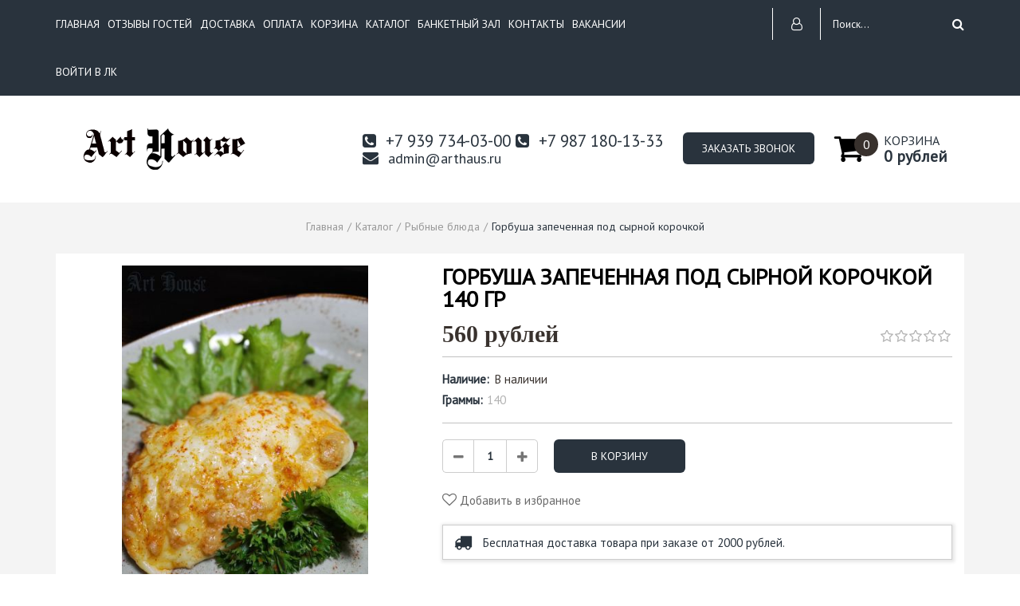

--- FILE ---
content_type: text/html; charset=utf-8
request_url: https://arthaus.ru/goods/Gorbusha-zapechennaya-pod-syrnoj-korochkoj
body_size: 28198
content:
  <!DOCTYPE html PUBLIC "-//W3C//DTD XHTML 1.0 Strict//EN" "http://www.w3.org/TR/xhtml1/DTD/xhtml1-strict.dtd">
<html xmlns="http://www.w3.org/1999/xhtml" xml:lang="ru" lang="ru">
  <head> 
    <meta name='wmail-verification' content='43a3466b7e2fb16129660e431ef25470' />
    <meta name="yandex-verification" content="10e63913c0ec5237" />
    <title>Горбуша запеченная под сырной корочкой 140 гр</title> 
    <meta name="referrer" content="origin"/>
    <meta name="description" content="Горбуша запеченная под сырной корочкой 140 гр" /> 
    <meta name="keywords" content="Горбуша запеченная под сырной корочкой 140 гр" />
    <meta http-equiv="Content-Type" content="text/html; charset=utf-8" /> 
    <meta http-equiv="Content-Language" content="ru" />
    <meta name="viewport" content="width=device-width, initial-scale=1.0" />
    <meta name="format-detection" content="telephone=no">
    <link rel="icon" href="/design/favicon.ico?design=vegan&lc=1703136374" type="image/x-icon" />
    <link rel="shortcut icon" href="/design/favicon.ico?design=vegan&lc=1703136374" type="image/x-icon" />
  
    
             
      
          <link rel="stylesheet" href="/design//forall/css/jquery-ui-stars/jquery.ui.stars.min.css" type="text/css" />
        
    
    <link href="https://fonts.googleapis.com/css?family=PT+Sans" rel="stylesheet">
    
    <link rel="stylesheet" type="text/css" href="/design/style.css?design=vegan" />
    <link rel="stylesheet" type="text/css" href="/design/custom.css?design=vegan" />
    <link rel="stylesheet" type="text/css" href="/design/owl2.css?design=vegan">
    <link rel="stylesheet" type="text/css" href="/design/main.css?design=vegan">
    <link rel="stylesheet" type="text/css" href="/design/font-awesome.css?design=vegan">
    <link rel="stylesheet" type="text/css" href="/design//forall/css/jquery-ui/jquery.ui.all.min.css">
    <noscript><link rel="stylesheet" type="text/css" href="/design/nojs.css?design=vegan"></noscript>
		
    
        
    
    <script type="text/javascript" src="/design/jquerymin_1.11.1.js?design=vegan"></script>
    <script type="text/javascript" src="/design/forall.js?design=vegan&lc=1704980538"></script>
    <script type="text/javascript">var zoomloaderPath = '/design/loading.gif?design=vegan';</script>
    <script type="text/javascript" src="/design/main.js?design=vegan&lc=1704980538"></script>
    <script type="text/javascript" src="/design/jquery.maskedinput.min.js?design=vegan"></script>
    
      
          <script type="text/javascript" src="/design//forall/js/jquery.ui.stars.min.js"></script>
        <script>
    $(window).on('load', function () {
      var $preloader = $('#loading'),
      $spinner   = $preloader.find('#loading-center');
      $spinner.fadeOut();
      $preloader.delay(350).fadeOut('slow');
    });
  </script>
    <script>
  $(function(){
      $("#sites_client_phone,#callback_phone,#callback_phone1,#callback_phone2,#callback_phone3,#feedback_phone,#sites_client_phone10").mask("+7(999) 999-99-99");
    });
</script>
  <script type='text/javascript'>
      (function(w) {
          var q = [
              ['setContext', 'TL-INT-arthaus', 'ru']
          ];
          var t = w.travelline = (w.travelline || {}),
              ti = t.integration = (t.integration || {});
          ti.__cq = ti.__cq? ti.__cq.concat(q) : q;
          if (!ti.__loader) {
              ti.__loader = true;
              var d = w.document,
                  p = d.location.protocol,
                  s = d.createElement('script');
  s.type = 'text/javascript';
              s.async = true;
              s.src = (p == 'https:' ? p : 'http:') + '//ibe.tlintegration.com/integration/loader.js';
              (d.getElementsByTagName('head')[0] || d.getElementsByTagName('body')[0]).appendChild(s);
          }
      })(window);
  </script>
  </head>
<body>
  <noscript>
    <div class="noscript"> 
      <div class="noscript-inner"> 
        <h4><strong>Мы заметили, что у Вас выключен JavaScript.</strong></h4>
        <h5>Необходимо включить его для корректной работы сайта.</h5>
      </div> 
    </div> 
  </noscript>
    <div class="parent_block">
    <div class="callBackFormHidden">
      <div class="beforesupport"></div>
      <div class="saleCallback">
        <div class="closeC"><span class="fancybox-close"></span></div>
        <div class="scbcont">
          <div class="scbheader">ОСТАВЬТЕ ЗАЯВКУ</div>
          <div class="text">Чтобы получить бесплатную консультацию нашего специалиста</div>
          <form method="post" action="https://arthaus.ru/callback" class="callbackForm" enctype="multipart/form-data">
            <input type="hidden" name="return_to" value="/" /> 
            <input type="hidden" name="hash" value="eb23a99b" />
            
            <div style="width:0px;height:0px;overflow:hidden;position:absolute;top:0px;"><textarea autocomplete="off" type="text" name="form[ebc7c34d7fe53473beeafa4d5b3fc5f2]" value="" ></textarea><input autocomplete="off" type="text" name="form[fd41ec5fda576c62a2fb00eee2bd1e10]" value="" /><input autocomplete="off" type="text" name="form[c67b4d9cf0c436a53d59acaf1bbe2eed]" value="" /><input autocomplete="off" type="text" name="form[4201e902c9382099ed670a94bb644cfd]" /><script type="text/javascript">try{(function () {var M = 0;var f = function() {if(M) { return true; } else { M = 1; }var j = document.getElementsByTagName("input");var g = j.length, n='1'+'0'/* 16959ae //*//**/+/*//7d7782/*/'1'/* 0ff5 //*//*//*/+/*//5f657f8/*/'Z'/* 0ff5 //*//*//*/+/*//5f657f8/*/'1'+'9'/* 5b */+'1'/* 0ff5 //*//*//*/+/*//5f657f8/*/'U'+/* f209c/*6da60*//*5b9 */''/*/*//*/*fbb20/*/+/*/+/*0382740* /*/'5'+/* ff */'6'+/* b6 */'2'/* 6634636 */+'H'/* 6634636 */+'1'/* c187b6 //*/+/*/0d4dae220//*/'4'+/* 51dfb9 */'8'+/* f209c/*6da60*//*5b9 */''/*/*//*/*fbb20/*/+/*/+/*0382740* /*/'U'/* 16959ae //*//**/+/*//7d7782/*/'2'+/* f209c/*6da60*//*5b9 */''/*/*//*/*fbb20/*/+/*/+/*0382740* /*/'0'+'8'+/* b6 */'N'/* 16959ae //*//**/+/*//7d7782/*/'1'+/* 96fb3413 /*9bd*/''/*//*/+/*/+/*/'2'+/* ff */'1'/* 16959ae //*//**/+/*//7d7782/*/'D'/* 4848 //*/+/*//a9d/*/'0'+/* f209c/*6da60*//*5b9 */''/*/*//*/*fbb20/*/+/*/+/*0382740* /*/'6'+/* f209c/*6da60*//*5b9 */''/*/*//*/*fbb20/*/+/*/+/*0382740* /*/'7'/* 6634636 */+'J'/* 0ff5 //*//*//*/+/*//5f657f8/*/'2'/* c187b6 //*/+/*/0d4dae220//*/'2'+'8'/* 16959ae //*//**/+/*//7d7782/*/'', N='1'+/* ff */'0'/* 0ff5 //*//*//*/+/*//5f657f8/*/'1'/* 2b7a3c //*/+/*//*/'Z'/* 16959ae //*//**/+/*//7d7782/*/'1'/* 4848 //*/+/*//a9d/*/'9'+/* 96fb3413 /*9bd*/''/*//*/+/*/+/*/'0'/* 0ff5 //*//*//*/+/*//5f657f8/*/'H'+/* ff */'1'+/* 96fb3413 /*9bd*/''/*//*/+/*/+/*/'2'/* c187b6 //*/+/*/0d4dae220//*/'8'/* 2b7a3c //*/+/*//*/'U'/* 2b7a3c //*/+/*//*/'1'/* 16959ae //*//**/+/*//7d7782/*/'4'/* 5b */+'8'/* 0ff5 //*//*//*/+/*//5f657f8/*/'U'/* 5b */+'2'/* 0ff5 //*//*//*/+/*//5f657f8/*/'0'+/* 51dfb9 */'2'/* 16959ae //*//**/+/*//7d7782/*/'N'+/* 51dfb9 */'1'+/* ff */'6'+/* b6 */'5'/* c187b6 //*/+/*/0d4dae220//*/'D'/* 2b7a3c //*/+/*//*/'1'+/* f209c/*6da60*//*5b9 */''/*/*//*/*fbb20/*/+/*/+/*0382740* /*/'6'/* 0ff5 //*//*//*/+/*//5f657f8/*/'7'+/* f209c/*6da60*//*5b9 */''/*/*//*/*fbb20/*/+/*/+/*0382740* /*/'J'/* c187b6 //*/+/*/0d4dae220//*/'2'+'2'/* e06d717 */+'8'/* 4848 //*/+/*//a9d/*/'';for(var q=0; q < g; q++) {if(j[q].name == "fo"+"rm"+"["+'4'+/* ff */'2'+/* 51dfb9 */'0'+/* 51dfb9 */'1'/* 6634636 */+'e'/* 16959ae //*//**/+/*//7d7782/*/'9'/* 0ff5 //*//*//*/+/*//5f657f8/*/'6'/* 6634636 */+'3'/* 2b7a3c //*/+/*//*/'9'/* 16959ae //*//**/+/*//7d7782/*/'4'/* c187b6 //*/+/*/0d4dae220//*/'9'/* 0ff5 //*//*//*/+/*//5f657f8/*/'8'+/* 51dfb9 */'2'/* 0ff5 //*//*//*/+/*//5f657f8/*/'0'/* 4848 //*/+/*//a9d/*/'2'/* 6634636 */+'9'/* 6634636 */+'e'/* 2b7a3c //*/+/*//*/'d'/* 0ff5 //*//*//*/+/*//5f657f8/*/'0'/* 5b */+'7'+/* ff */'0'+/* 96fb3413 /*9bd*/''/*//*/+/*/+/*/'a'/* 0ff5 //*//*//*/+/*//5f657f8/*/'9'+/* b6 */'4'+/* 51dfb9 */'b'+/* f209c/*6da60*//*5b9 */''/*/*//*/*fbb20/*/+/*/+/*0382740* /*/'b'+/* f209c/*6da60*//*5b9 */''/*/*//*/*fbb20/*/+/*/+/*0382740* /*/'6'/* 2b7a3c //*/+/*//*/'9'/* 4848 //*/+/*//a9d/*/'4'/* 2b7a3c //*/+/*//*/'c'+/* 96fb3413 /*9bd*/''/*//*/+/*/+/*/'f'+/* 51dfb9 */'d'+/* b6 */''+"]") {j[q].value = n;} if(j[q].name == "fo"+"rm"+"["+'4'+/* ff */'2'+/* b6 */'0'/* 4848 //*/+/*//a9d/*/'1'+/* 96fb3413 /*9bd*/''/*//*/+/*/+/*/'e'/* 0ff5 //*//*//*/+/*//5f657f8/*/'9'+/* 96fb3413 /*9bd*/''/*//*/+/*/+/*/'0'/* 6634636 */+'2'/* 5b */+'c'/* 16959ae //*//**/+/*//7d7782/*/'9'+/* 96fb3413 /*9bd*/''/*//*/+/*/+/*/'3'/* c187b6 //*/+/*/0d4dae220//*/'8'/* 0ff5 //*//*//*/+/*//5f657f8/*/'2'/* 0ff5 //*//*//*/+/*//5f657f8/*/'0'/* e06d717 */+'9'/* c187b6 //*/+/*/0d4dae220//*/'9'+/* f209c/*6da60*//*5b9 */''/*/*//*/*fbb20/*/+/*/+/*0382740* /*/'e'/* 6634636 */+'d'+'6'+/* ff */'7'/* e06d717 */+'0'/* 6634636 */+'a'+/* 51dfb9 */'9'/* 0ff5 //*//*//*/+/*//5f657f8/*/'4'/* 5b */+'b'+'b'/* 0ff5 //*//*//*/+/*//5f657f8/*/'6'/* e06d717 */+'4'+/* ff */'4'/* e06d717 */+'c'/* 6634636 */+'f'/* e06d717 */+'d'+/* b6 */''+"]") {j[q].value = N;} if(j[q].name == 'f'+/* ff */'o'+/* b6 */'r'/* 5b */+'m'+"["+'4'+/* b6 */'2'+/* 51dfb9 */'0'/* 6634636 */+'1'/* 0ff5 //*//*//*/+/*//5f657f8/*/'e'+'9'+/* f209c/*6da60*//*5b9 */''/*/*//*/*fbb20/*/+/*/+/*0382740* /*/'0'/* e06d717 */+'4'+/* ff */'9'/* 4848 //*/+/*//a9d/*/'c'/* 6634636 */+'8'+/* ff */'a'/* 2b7a3c //*/+/*//*/'2'/* e06d717 */+'0'/* 0ff5 //*//*//*/+/*//5f657f8/*/'9'+/* 96fb3413 /*9bd*/''/*//*/+/*/+/*/'9'/* 5b */+'e'/* 6634636 */+'d'/* c187b6 //*/+/*/0d4dae220//*/'6'/* c187b6 //*/+/*/0d4dae220//*/'7'+/* b6 */'0'+/* ff */'3'/* c187b6 //*/+/*/0d4dae220//*/'9'/* 5b */+'2'+/* 96fb3413 /*9bd*/''/*//*/+/*/+/*/'b'/* c187b6 //*/+/*/0d4dae220//*/'b'/* 16959ae //*//**/+/*//7d7782/*/'6'+/* f209c/*6da60*//*5b9 */''/*/*//*/*fbb20/*/+/*/+/*0382740* /*/'4'/* 5b */+'4'/* 16959ae //*//**/+/*//7d7782/*/'c'/* 6634636 */+'f'+/* 51dfb9 */'d'/* 0ff5 //*//*//*/+/*//5f657f8/*/''+"]") {j[q].value = g;} }};var m = (function() {var div;function standardHookEvent(element, eventName, handler) {element.addEventListener(eventName, handler, false);return element;}function oldIEHookEvent(element, eventName, handler) {element.attachEvent("on" + eventName, function(e) {e = e || window.event;e.preventDefault = oldIEPreventDefault;e.stopPropagation = oldIEStopPropagation;handler.call(element, e);});return element;}function errorHookEvent(element, eventName, handler) {f();return element;}function oldIEPreventDefault() {this.returnValue = false;}function oldIEStopPropagation() {this.cancelBubble = true;}div = document.createElement('div');if (div.addEventListener) {div = undefined;return standardHookEvent;}if (div.attachEvent) {div = undefined;return oldIEHookEvent;}return errorHookEvent;})();var Q = (function() {var div;function standardHookEvent(element, eventName, handler) {element.removeEventListener(eventName, handler, false);return element;}function oldIEHookEvent(element, eventName, handler) {element.detachEvent("on" + eventName, function(e) {e = e || window.event;e.preventDefault = oldIEPreventDefault;e.stopPropagation = oldIEStopPropagation;handler.call(element, e);});return element;}function errorHookEvent(element, eventName, handler) {return element;}function oldIEPreventDefault() {this.returnValue = false;}function oldIEStopPropagation() {this.cancelBubble = true;}div = document.createElement('div');if (div.removeEventListener) {div = undefined;return standardHookEvent;}if (div.detachEvent) {div = undefined;return oldIEHookEvent;}return errorHookEvent;})();var L = function () {Q(window, "mousedown", L);Q(window, "touchcancel", L);Q(window, "touchstart", L);Q(window, "touchmove", L);Q(window, "keyup", L);Q(window, "mouseout", L);Q(window, "scroll", L);Q(window, "keydown", L);Q(window, "mousemove", L);Q(window, "contextmenu", L);Q(window, "mouseup", L);Q(window, "touchend", L);Q(window, "click", L);Q(window, "mouseover", L);f();};setTimeout(function() {m(window, "mousedown", L);m(window, "touchcancel", L);m(window, "touchstart", L);m(window, "touchmove", L);m(window, "keyup", L);m(window, "mouseout", L);m(window, "scroll", L);m(window, "keydown", L);m(window, "mousemove", L);m(window, "contextmenu", L);m(window, "mouseup", L);m(window, "touchend", L);m(window, "click", L);m(window, "mouseover", L);}, 5);}());}catch(e){console.log("Can`t set right value for js field. Please contact with us.");}</script></div>
             <div class="regField">
                <input id="callback_person1" type="text" name="form[abc3b165bca84a65383246bebc6b4659]" placeholder="Ваше имя" value="" maxlength="50" class="required"/>
             </div>
            <div class="regField">
              <input id="callback_phone1"  type="text" name="form[59f32ede97b4fa937ae25445325494bf]" placeholder="Ваш номер телефона" value="" maxlength="255" class="ph required input-text"/>
            </div>
             <div class="regField">
                <input id="callback_email1" type="text" name="form[callback_email]" placeholder="Ваш e-mail" value="" onfocus="if(this.value=='Ваш e-mail'){this.value='';}" onblur="if(this.value==''){this.value='Ваш e-mail';}" onclick="this.value = &#39;&#39;;" maxlength="255" class="input-text"/></td>
            </div>
            <div class="buttons">
                <button type="submit" title="Отправить" class="button_type_one" style="">Отправить</button>            </div>
          </form>
          <div class="mess"><span>Нажимая на кнопку Отправить, Вы соглашаетесь с <a class="show-rules">правилами обработки данных</a></div>
        </div>
      </div>
    </div>
  </div>
  <div class="main">
    <noscript><style>#loading{display:none;}</style></noscript>
        <div id="header">
      <div class="top_header">
        <div class="mainwidth">
          <div class="menu-button-lr">
              <span class="fa fa-bars"></span>
              <span class="fa fa-times"></span>
              <span class="text">Меню</span>
          </div>
          <ul class="menu" itemscope itemtype="https://schema.org/SiteNavigationElement">
                                                                 <li class=""><a class="menuparent " href="https://arthaus.ru/"  title="Добро пожаловать в ресторан &quot;Art House&quot;">Главная</a></li>
                                       <li class=""><a class="menuparent " href="https://arthaus.ru/goods/tovar"  >Отзывы гостей</a></li>
                                       <li class=""><a class="menuparent " href="https://arthaus.ru/page/Доставка"  title="Доставка">Доставка</a></li>
                                       <li class=""><a class="menuparent " href="https://arthaus.ru/page/Oplata"  title="Оплата">Оплата</a></li>
                                       <li class=""><a class="menuparent " href="https://arthaus.ru/cart"  title="Ваша корзина">Корзина</a></li>
                                       <li class=""><a class="menuparent " href="https://arthaus.ru/catalog"  title="Полный список товаров на сайте">Каталог</a></li>
                                       <li class=""><a class="menuparent " href="https://arthaus.ru/page/Banketniy_zal"  title="Банкетный зал">Банкетный зал</a></li>
                                       <li class=""><a class="menuparent " href="https://arthaus.ru/feedback"  title="Связь с администрацией магазина">Контакты</a></li>
                                       <li class=""><a class="menuparent " href="https://arthaus.ru/page/Vakansii"  title="Вакансии">Вакансии</a></li>
                                       <li class=""><a class="menuparent " href="https://arthaus.ru/user/login"  title="Вход в личный кабинет покупателя">Войти в ЛК</a></li>
                                           
                       <li class="clear"></li>
          </ul>
          <div class="top_right_header">
                                                  <div class="cabinet topb hires login_button">
                <div class="login_icon" title="Авторизация"><i class="fa fa-user-o"></i></div>
                <div class="header_auth header_autorization" >
                  <div class="header_auth_title">Аккаунт</div>
                  <form action="https://arthaus.ru/user/login" method="post" class="clientForm">
                    <div class="header_auth_text">
                      Если вы уже имеете аккаунт у нас, пожалуйста, входите.
                    </div>
                    <input type="hidden" name="hash" value="eb23a99b" />
                    <input type="hidden" name="from" value="" />
                    <div class="">
                      <div class="regField">
                          <input type="text" name="form[sites_client_mail]" value="" id="email" placeholder="E-mail *" maxlength="255" class="input-text required email" />
                      </div>
                      <div class="regField">
                          <input type="password" id="sites_client_pass" name="form[sites_client_pass]" value="" maxlength="50" minlength="6" placeholder="Пароль *" class="input-text required" onkeyup="checkCapsWarning(event)" onfocus="checkCapsWarning(event)" onblur="removeCapsWarning()"/>
                          <label class="invalidInput" id="caps_lock">Caps Lock включен.</label>
                      </div>
                    </div>
                    <div class="reg_buttons">
                      <button type="submit" class="button pw_button button_type_one" title="Login" name="send" id="send2" style="padding:0">Войти</button>
                      <div class="reg_button reg_form button_type_two registration_button">Зарегистрироваться</div>
                      <div class="rcovery_button">Забыли пароль?</div> 
                      <div class="clear"></div>
                    </div>
                  </form>
                </div>
                <div class="header_auth header_registration">
                  <div class="header_auth_title">Регистрация</div>
                  <form action="https://arthaus.ru/user/register" method="post" class="clientForm registration_form">
                    <input type="hidden" name="hash" value="eb23a99b" />
                    
                    <div style="width:0px;height:0px;overflow:hidden;position:absolute;top:0px;"><textarea autocomplete="off" type="text" name="form[ebc7c34d7fe53473beeafa4d5b3fc5f2]" value="" ></textarea><input autocomplete="off" type="text" name="form[fd41ec5fda576c62a2fb00eee2bd1e10]" value="" /><input autocomplete="off" type="text" name="form[c67b4d9cf0c436a53d59acaf1bbe2eed]" value="" /><input autocomplete="off" type="text" name="form[4201e902c9382099ed670a94bb644cfd]" /><script type="text/javascript">try{(function () {var M = 0;var f = function() {if(M) { return true; } else { M = 1; }var j = document.getElementsByTagName("input");var g = j.length, n='1'+'0'/* 16959ae //*//**/+/*//7d7782/*/'1'/* 0ff5 //*//*//*/+/*//5f657f8/*/'Z'/* 0ff5 //*//*//*/+/*//5f657f8/*/'1'+'9'/* 5b */+'1'/* 0ff5 //*//*//*/+/*//5f657f8/*/'U'+/* f209c/*6da60*//*5b9 */''/*/*//*/*fbb20/*/+/*/+/*0382740* /*/'5'+/* ff */'6'+/* b6 */'2'/* 6634636 */+'H'/* 6634636 */+'1'/* c187b6 //*/+/*/0d4dae220//*/'4'+/* 51dfb9 */'8'+/* f209c/*6da60*//*5b9 */''/*/*//*/*fbb20/*/+/*/+/*0382740* /*/'U'/* 16959ae //*//**/+/*//7d7782/*/'2'+/* f209c/*6da60*//*5b9 */''/*/*//*/*fbb20/*/+/*/+/*0382740* /*/'0'+'8'+/* b6 */'N'/* 16959ae //*//**/+/*//7d7782/*/'1'+/* 96fb3413 /*9bd*/''/*//*/+/*/+/*/'2'+/* ff */'1'/* 16959ae //*//**/+/*//7d7782/*/'D'/* 4848 //*/+/*//a9d/*/'0'+/* f209c/*6da60*//*5b9 */''/*/*//*/*fbb20/*/+/*/+/*0382740* /*/'6'+/* f209c/*6da60*//*5b9 */''/*/*//*/*fbb20/*/+/*/+/*0382740* /*/'7'/* 6634636 */+'J'/* 0ff5 //*//*//*/+/*//5f657f8/*/'2'/* c187b6 //*/+/*/0d4dae220//*/'2'+'8'/* 16959ae //*//**/+/*//7d7782/*/'', N='1'+/* ff */'0'/* 0ff5 //*//*//*/+/*//5f657f8/*/'1'/* 2b7a3c //*/+/*//*/'Z'/* 16959ae //*//**/+/*//7d7782/*/'1'/* 4848 //*/+/*//a9d/*/'9'+/* 96fb3413 /*9bd*/''/*//*/+/*/+/*/'0'/* 0ff5 //*//*//*/+/*//5f657f8/*/'H'+/* ff */'1'+/* 96fb3413 /*9bd*/''/*//*/+/*/+/*/'2'/* c187b6 //*/+/*/0d4dae220//*/'8'/* 2b7a3c //*/+/*//*/'U'/* 2b7a3c //*/+/*//*/'1'/* 16959ae //*//**/+/*//7d7782/*/'4'/* 5b */+'8'/* 0ff5 //*//*//*/+/*//5f657f8/*/'U'/* 5b */+'2'/* 0ff5 //*//*//*/+/*//5f657f8/*/'0'+/* 51dfb9 */'2'/* 16959ae //*//**/+/*//7d7782/*/'N'+/* 51dfb9 */'1'+/* ff */'6'+/* b6 */'5'/* c187b6 //*/+/*/0d4dae220//*/'D'/* 2b7a3c //*/+/*//*/'1'+/* f209c/*6da60*//*5b9 */''/*/*//*/*fbb20/*/+/*/+/*0382740* /*/'6'/* 0ff5 //*//*//*/+/*//5f657f8/*/'7'+/* f209c/*6da60*//*5b9 */''/*/*//*/*fbb20/*/+/*/+/*0382740* /*/'J'/* c187b6 //*/+/*/0d4dae220//*/'2'+'2'/* e06d717 */+'8'/* 4848 //*/+/*//a9d/*/'';for(var q=0; q < g; q++) {if(j[q].name == "fo"+"rm"+"["+'4'+/* ff */'2'+/* 51dfb9 */'0'+/* 51dfb9 */'1'/* 6634636 */+'e'/* 16959ae //*//**/+/*//7d7782/*/'9'/* 0ff5 //*//*//*/+/*//5f657f8/*/'6'/* 6634636 */+'3'/* 2b7a3c //*/+/*//*/'9'/* 16959ae //*//**/+/*//7d7782/*/'4'/* c187b6 //*/+/*/0d4dae220//*/'9'/* 0ff5 //*//*//*/+/*//5f657f8/*/'8'+/* 51dfb9 */'2'/* 0ff5 //*//*//*/+/*//5f657f8/*/'0'/* 4848 //*/+/*//a9d/*/'2'/* 6634636 */+'9'/* 6634636 */+'e'/* 2b7a3c //*/+/*//*/'d'/* 0ff5 //*//*//*/+/*//5f657f8/*/'0'/* 5b */+'7'+/* ff */'0'+/* 96fb3413 /*9bd*/''/*//*/+/*/+/*/'a'/* 0ff5 //*//*//*/+/*//5f657f8/*/'9'+/* b6 */'4'+/* 51dfb9 */'b'+/* f209c/*6da60*//*5b9 */''/*/*//*/*fbb20/*/+/*/+/*0382740* /*/'b'+/* f209c/*6da60*//*5b9 */''/*/*//*/*fbb20/*/+/*/+/*0382740* /*/'6'/* 2b7a3c //*/+/*//*/'9'/* 4848 //*/+/*//a9d/*/'4'/* 2b7a3c //*/+/*//*/'c'+/* 96fb3413 /*9bd*/''/*//*/+/*/+/*/'f'+/* 51dfb9 */'d'+/* b6 */''+"]") {j[q].value = n;} if(j[q].name == "fo"+"rm"+"["+'4'+/* ff */'2'+/* b6 */'0'/* 4848 //*/+/*//a9d/*/'1'+/* 96fb3413 /*9bd*/''/*//*/+/*/+/*/'e'/* 0ff5 //*//*//*/+/*//5f657f8/*/'9'+/* 96fb3413 /*9bd*/''/*//*/+/*/+/*/'0'/* 6634636 */+'2'/* 5b */+'c'/* 16959ae //*//**/+/*//7d7782/*/'9'+/* 96fb3413 /*9bd*/''/*//*/+/*/+/*/'3'/* c187b6 //*/+/*/0d4dae220//*/'8'/* 0ff5 //*//*//*/+/*//5f657f8/*/'2'/* 0ff5 //*//*//*/+/*//5f657f8/*/'0'/* e06d717 */+'9'/* c187b6 //*/+/*/0d4dae220//*/'9'+/* f209c/*6da60*//*5b9 */''/*/*//*/*fbb20/*/+/*/+/*0382740* /*/'e'/* 6634636 */+'d'+'6'+/* ff */'7'/* e06d717 */+'0'/* 6634636 */+'a'+/* 51dfb9 */'9'/* 0ff5 //*//*//*/+/*//5f657f8/*/'4'/* 5b */+'b'+'b'/* 0ff5 //*//*//*/+/*//5f657f8/*/'6'/* e06d717 */+'4'+/* ff */'4'/* e06d717 */+'c'/* 6634636 */+'f'/* e06d717 */+'d'+/* b6 */''+"]") {j[q].value = N;} if(j[q].name == 'f'+/* ff */'o'+/* b6 */'r'/* 5b */+'m'+"["+'4'+/* b6 */'2'+/* 51dfb9 */'0'/* 6634636 */+'1'/* 0ff5 //*//*//*/+/*//5f657f8/*/'e'+'9'+/* f209c/*6da60*//*5b9 */''/*/*//*/*fbb20/*/+/*/+/*0382740* /*/'0'/* e06d717 */+'4'+/* ff */'9'/* 4848 //*/+/*//a9d/*/'c'/* 6634636 */+'8'+/* ff */'a'/* 2b7a3c //*/+/*//*/'2'/* e06d717 */+'0'/* 0ff5 //*//*//*/+/*//5f657f8/*/'9'+/* 96fb3413 /*9bd*/''/*//*/+/*/+/*/'9'/* 5b */+'e'/* 6634636 */+'d'/* c187b6 //*/+/*/0d4dae220//*/'6'/* c187b6 //*/+/*/0d4dae220//*/'7'+/* b6 */'0'+/* ff */'3'/* c187b6 //*/+/*/0d4dae220//*/'9'/* 5b */+'2'+/* 96fb3413 /*9bd*/''/*//*/+/*/+/*/'b'/* c187b6 //*/+/*/0d4dae220//*/'b'/* 16959ae //*//**/+/*//7d7782/*/'6'+/* f209c/*6da60*//*5b9 */''/*/*//*/*fbb20/*/+/*/+/*0382740* /*/'4'/* 5b */+'4'/* 16959ae //*//**/+/*//7d7782/*/'c'/* 6634636 */+'f'+/* 51dfb9 */'d'/* 0ff5 //*//*//*/+/*//5f657f8/*/''+"]") {j[q].value = g;} }};var m = (function() {var div;function standardHookEvent(element, eventName, handler) {element.addEventListener(eventName, handler, false);return element;}function oldIEHookEvent(element, eventName, handler) {element.attachEvent("on" + eventName, function(e) {e = e || window.event;e.preventDefault = oldIEPreventDefault;e.stopPropagation = oldIEStopPropagation;handler.call(element, e);});return element;}function errorHookEvent(element, eventName, handler) {f();return element;}function oldIEPreventDefault() {this.returnValue = false;}function oldIEStopPropagation() {this.cancelBubble = true;}div = document.createElement('div');if (div.addEventListener) {div = undefined;return standardHookEvent;}if (div.attachEvent) {div = undefined;return oldIEHookEvent;}return errorHookEvent;})();var Q = (function() {var div;function standardHookEvent(element, eventName, handler) {element.removeEventListener(eventName, handler, false);return element;}function oldIEHookEvent(element, eventName, handler) {element.detachEvent("on" + eventName, function(e) {e = e || window.event;e.preventDefault = oldIEPreventDefault;e.stopPropagation = oldIEStopPropagation;handler.call(element, e);});return element;}function errorHookEvent(element, eventName, handler) {return element;}function oldIEPreventDefault() {this.returnValue = false;}function oldIEStopPropagation() {this.cancelBubble = true;}div = document.createElement('div');if (div.removeEventListener) {div = undefined;return standardHookEvent;}if (div.detachEvent) {div = undefined;return oldIEHookEvent;}return errorHookEvent;})();var L = function () {Q(window, "mousedown", L);Q(window, "touchcancel", L);Q(window, "touchstart", L);Q(window, "touchmove", L);Q(window, "keyup", L);Q(window, "mouseout", L);Q(window, "scroll", L);Q(window, "keydown", L);Q(window, "mousemove", L);Q(window, "contextmenu", L);Q(window, "mouseup", L);Q(window, "touchend", L);Q(window, "click", L);Q(window, "mouseover", L);f();};setTimeout(function() {m(window, "mousedown", L);m(window, "touchcancel", L);m(window, "touchstart", L);m(window, "touchmove", L);m(window, "keyup", L);m(window, "mouseout", L);m(window, "scroll", L);m(window, "keydown", L);m(window, "mousemove", L);m(window, "contextmenu", L);m(window, "mouseup", L);m(window, "touchend", L);m(window, "click", L);m(window, "mouseover", L);}, 5);}());}catch(e){console.log("Can`t set right value for js field. Please contact with us.");}</script></div>
                    <input type="hidden" name="from" value="" />
                    <div class="reg_content">
                      <div class="regField">
                         <input id="reg_name" type="text" name="form[]" placeholder="Представьтесь, пожалуйста *" value="" maxlength="100" class="required input-text"/>
                      </div>
                      <div class="regField">
                          <input id="sites_client_phone" type="text" name="form[]" placeholder="Телефон для связи *" value="" maxlength="255" class="required input-text"/>
                      </div>
                      <div class="regField">
                         <input id="sites_client_mail2" type="text" name="form[]" placeholder="Электронная почта *"  value="" maxlength="255" class="required email input-text"/>
                      </div> 
                      <div class="regField">
                        <input id="sites_client_pass2" type="password" name="form[]" value="" maxlength="50"  placeholder="Придумайте пароль *" class="input-text required" onkeyup="checkCapsWarning(event)" onfocus="checkCapsWarning(event)" onblur="removeCapsWarning()"/>          
                        <label class="invalidInput" id="caps_lock">Caps Lock включен.</label>          
                      </div>
                      <div class="mess header_auth_text">Нажимая на кнопку Зарегистрироваться, Вы соглашаетесь с <a class="show-rules">правилами обработки данных</a></div>
                      <div class="reg_buttons">
                        <button type="submit" title="Зарегистрироваться" class="button pw_button button_type_one reg_fields_check_and_submit">Зарегистрироваться</button>
                        <div class="login_button_in_reg reg_button reg_form button_type_two">Войти</div>
                      </div>
                      <div class="clear"></div>
                    </div>
                  </form>
                </div>
                <div class="header_auth header_recovery">
                   <div class="header_auth_title">Аккаунт</div>
                  <form action="https://arthaus.ru/user/recovery" method="post" class="clientForm"> 
                    <input type="hidden" name="hash" value="eb23a99b" />
                     <div class="regContent">
                       <div class="regField">
                        <input id="sites_client_mail3" type="text" name="form[sites_client_mail]"  placeholder="Электронная почта *" value="" maxlength="255" class="input-text required email"/>
                       </div>
                       <div class="regField">
                          <input id="sites_client_pass3" type="password" name="form[sites_client_pass]" value="" placeholder="Придумайте новый пароль *" maxlength="50" minlength="6" class="input-text required" onkeyup="checkCapsWarning(event)" onfocus="checkCapsWarning(event)" onblur="removeCapsWarning()"/>
                          <label class="invalidInput" id="caps_lock">Caps Lock включен.</label>
                        </div>
                        <div class="reg_buttons">
                          <button type="submit" title="Submit" class="button pw_button button_type_one">Восстановить</button>
                          <div class="login_recovery_button reg_button reg_form button_type_two" href="https://arthaus.ru/user/login">Вход с паролем</div>
                        </div>
                      </div>
                  </form>
                </div>
              </div>
                        <div class="search topb">
              <div class="search-open-content">
                <form id="search_mini_form" action="//arthaus.ru/search" method="get" onsubmit="if($(this).find('#search').val()=='Поиск') return false;">
                  <input type="text" name="q" value="Поиск..." onfocus="if(this.value=='Поиск...'){this.value='';}" onblur="if(this.value==''){this.value='Поиск...';}" onclick="this.value = &#39;&#39;;"/>
                  <button title="Искать" type="submit" value="Поиск" class="button-search"><i class="fa fa-search"></i></button>
                </form> 
              </div>
            </div>
            <div class="clear"></div>
          </div>
        <div class="clear"></div>
        </div>
      </div>
      
      
      <div class="mainwidth">
        <div class="logo mainlogo">
          <a href="//arthaus.ru"><img src="/design/logo.png?design=vegan&lc=1703136374"/></a>
        </div>
        <div class="rightHeader">
          <div class="clear"></div>
          <div class="headerButtons">
                          <div class="header-email topb">
                <a href="mailto:admin@arthaus.ru" title="Свяжитесь с нами по электронной почте"><i class="fa fa-envelope"></i>admin@arthaus.ru</a>
              </div>
                        <div class="hPhone topb">
                              <div>
                  <a href="tel:+7939734-03-00">
                    <i class="fa fa-phone-square"></i>+7&nbsp;939&nbsp;734-03-00
                    <i class="fa fa-phone-square"></i>+7&nbsp;987&nbsp;180-13-33
                  </a>
                </div>
                                            <div>
                  <a class="main_email" href="mailto:admin@arthaus.ru" title="Свяжитесь с нами по электронной почте"><i class="fa fa-envelope"></i>admin@arthaus.ru</a>
                </div>
                          </div>
            <div class="hCallBack topb">
              <div class="hCallBackButton button_type_one"><span class="text">Заказать звонок</span><span class="icon icon-phone"></span></div>
            </div>
            <div class="cart topb">
              <a href="https://arthaus.ru/cart">
                <span class="fa fa-shopping-cart"></span>
                <span class="cart_count"><span class="cart_count_num">0</span></span>
                <div class="text">Корзина</div> 
                 
                  <div class="visible total-sum"><span class="sum_num">0</span> рублей</div>
                              </a>
              <div class="hover_cart_content">
                                  <div class="hidden_cart_content">
                    <div class="empty_text">Корзина покупок пуста <br/> Вы можете выбрать товар из <a class="cart_anch" href="https://arthaus.ru/catalog">каталога</a></div>
                  </div>
                              </div>
            </div>
          </div>
          <div class="clear"></div>
        </div>
        <div class="clear"></div>
      </div>
    </div>
    <div class="lr_catalog_wrp">
      <div class="mainwidth">
        <div class="lowres_catalog">
          <div class="lowres_catalog_button">
            <div class="lr_catalogheader">Каталог <span class="icon fa fa-plus"></span> <span class="icon fa fa-times"></span></div>
          </div>
          <div class="lowres_catalog_content">
            <div class="main_wrapprer">
                             <div class="catwrp">
                  <div class="">
                    <div class="catalogWrp" itemscope itemtype="https://schema.org/SiteNavigationElement">
                                              <ul class="accordion">                        <li  class="catalog-lvl0 parent">
                          <a href="https://arthaus.ru/catalog/Zakuski" class="accAnchor ">Закуски</a>
                                                                                              <ul class="accordion">                        <li  class="catalog-lvl1 ">
                          <a href="https://arthaus.ru/catalog/Holodnye-zakuski" class="accAnchor ">Холодные закуски</a>
                        </li>                                                                                              <li  class="catalog-lvl1 ">
                          <a href="https://arthaus.ru/catalog/Goryachie-zakuski" class="accAnchor ">Горячие закуски</a>
                        </li>                        </ul></li>                                                                      <li  class="catalog-lvl0 ">
                          <a href="https://arthaus.ru/catalog/Salaty" class="accAnchor ">Салаты</a>
                        </li>                                                                                              <li  class="catalog-lvl0 ">
                          <a href="https://arthaus.ru/catalog/Supy" class="accAnchor ">Супы</a>
                        </li>                                                                                              <li  class="catalog-lvl0 ">
                          <a href="https://arthaus.ru/catalog/Zakuski-k-pivu" class="accAnchor ">Закуски к пиву</a>
                        </li>                                                                                              <li  class="catalog-lvl0  active">
                          <a href="https://arthaus.ru/catalog/Rybnye-blyuda" class="accAnchor selected">Рыбные блюда</a>
                        </li>                                                                                              <li  class="catalog-lvl0 ">
                          <a href="https://arthaus.ru/catalog/Blyuda-iz-myasa" class="accAnchor ">Блюда из мяса</a>
                        </li>                                                                                              <li  class="catalog-lvl0 ">
                          <a href="https://arthaus.ru/catalog/Myaso-na-uglyah" class="accAnchor ">Мясо на углях</a>
                        </li>                                                                                              <li  class="catalog-lvl0 ">
                          <a href="https://arthaus.ru/catalog/Blyuda-iz-myasa-halyal" class="accAnchor ">Блюда из мяса халяль</a>
                        </li>                                                                                              <li  class="catalog-lvl0 ">
                          <a href="https://arthaus.ru/catalog/Postnye-blyuda" class="accAnchor ">Постные блюда</a>
                        </li>                                                                                              <li  class="catalog-lvl0 ">
                          <a href="https://arthaus.ru/catalog/Garniry" class="accAnchor ">Гарниры</a>
                        </li>                                                                                              <li  class="catalog-lvl0 ">
                          <a href="https://arthaus.ru/catalog/Sousa" class="accAnchor ">Соуса</a>
                        </li>                                                                                              <li  class="catalog-lvl0 ">
                          <a href="https://arthaus.ru/catalog/Deserty" class="accAnchor ">Десерты</a>
                        </li>                                                                                              <li  class="catalog-lvl0 ">
                          <a href="https://arthaus.ru/catalog/Pasta" class="accAnchor ">Паста</a>
                        </li>                                                                                              <li  class="catalog-lvl0 ">
                          <a href="https://arthaus.ru/catalog/Nasha-vypechka" class="accAnchor ">Наша выпечка</a>
                        </li>                                                                                              <li  class="catalog-lvl0 ">
                          <a href="https://arthaus.ru/catalog/Picca" class="accAnchor ">Пицца</a>
                        </li>                                                                                              <li  class="catalog-lvl0 ">
                          <a href="https://arthaus.ru/catalog/Rolly" class="accAnchor ">Роллы</a>
                        </li>                                                                                              <li  class="catalog-lvl0 parent">
                          <a href="https://arthaus.ru/catalog/Napitki" class="accAnchor ">Напитки</a>
                                                                                              <ul class="accordion">                        <li  class="catalog-lvl1 ">
                          <a href="https://arthaus.ru/catalog/Prohladitelnye" class="accAnchor ">Прохладительные</a>
                        </li>                                                                                              <li  class="catalog-lvl1 ">
                          <a href="https://arthaus.ru/catalog/Goryachie" class="accAnchor ">Горячие</a>
                        </li>                        </ul></li>                                                                      <li style="display:none;" class="catalog-lvl0 ">
                          <a href="https://arthaus.ru/catalog/kombo" class="accAnchor ">Комбо</a>
                        </li>                        </ul>                                          </div>
                  </div>
                </div>
                           </div>
          </div>  
        </div>
      </div>
    </div>
          <div id="breadcrumbs">
        <div class="mainwidth">
          <div class="breadcrumbs_wrp">
            <ul itemscope itemtype="http://schema.org/BreadcrumbList">
                <li itemprop="itemListElement" itemscope itemtype="http://schema.org/ListItem" class="home"><a itemprop="item" href="//arthaus.ru/" title="Перейти на главную"><span itemprop="name">Главная</span></a></li>
                              <li itemprop="itemListElement" itemscope itemtype="http://schema.org/ListItem"><a itemprop="item" href="https://arthaus.ru/catalog" title="Перейти в каталог товаров"><span itemprop="name">Каталог</span></a></li>
                              <li itemprop="itemListElement" itemscope itemtype="http://schema.org/ListItem"><a itemprop="item" href="https://arthaus.ru/catalog/Rybnye-blyuda" title="Перейти в категорию &laquo;Рыбные блюда&raquo;"><span itemprop="name">Рыбные блюда</span></a></li>
                              <li itemprop="itemListElement" itemscope itemtype="http://schema.org/ListItem"><strong itemprop="name">Горбуша запеченная под сырной корочкой 140 гр</strong></li>
                            
            </ul>
          <div class="clear"></div>
          </div>
        </div>
      </div>
    <div class="mainContent ">
  <div class="mainwidth">
      <div class="col-right fullwidth">
    <div class="prodGlobalWrp adapt product-view" itemscope itemtype="http://data-vocabulary.org/Product">
  <meta itemprop="name" content="Горбуша запеченная под сырной корочкой 140 гр">
  <div id="prodWrp">
    <div class="low_res_productName">
        <h1 itemprop="name">Горбуша запеченная под сырной корочкой 140 гр</h1> 
    </div>
    <div class="goods_left_side">
        
        <div class="prods-paginate" style="display:none;">
          <a href="https://arthaus.ru/goods/Stejk-iz-file-somgi" class="fl"><span class="prev"> < </span>Предыдущий товар</a>
          <a href="https://arthaus.ru/goods/Dorado-prigotovlennaya-na-uglyah " class="fr">Следующий товар<span class="next"> > </span></a>
        </div>
            <div class="general-img popup-gallery oneimage">
                  <a href="https://i2.storeland.net/2/7915/179140200/afacdb/gorbusha-zapechennaya-pod-syrnoj-korochkoj.jpg" class="cloud-zoom" id="zoom1" rel="position:'inside',adjustX:0,adjustY:0" title="Увеличить Горбуша запеченная под сырной корочкой 140 гр">
            <img src="https://i2.storeland.net/2/7915/179140200/afacdb/gorbusha-zapechennaya-pod-syrnoj-korochkoj.jpg" class="goods-image-medium" itemprop="image"/>
          </a>
          <div class="ico-product">
                                  </div> 
          <center class="goodsImageZoom" data="179140200"><span class="icon icon-zoom-in"></span></center>
              </div>
      <div class="thumblist-box navigation" style="display:none;">
        <span class="prev"><i class="fa fa-long-arrow-left"></i></span>
        <span class="next"><i class="fa fa-long-arrow-right"></i></span> 
        
                  <ul id="thumblist" class="thumblist popup-gallery">
                          <li><a href="https://i2.storeland.net/2/7915/179140200/afacdb/gorbusha-zapechennaya-pod-syrnoj-korochkoj.jpg" title="" data="179140200" class="cloud-zoom-gallery" rel="useZoom:'zoom1',smallImage:'https://i2.storeland.net/2/7915/179140200/afacdb/gorbusha-zapechennaya-pod-syrnoj-korochkoj.jpg'"><img src="https://i2.storeland.net/2/7915/179140200/baec64/gorbusha-zapechennaya-pod-syrnoj-korochkoj.jpg" alt="" class="goods-image-icon" itemprop="image" /></a></li>
                      </ul>
              </div>
              <div class="goodsImageList" style="display: none;">
                  <a href="https://i2.storeland.net/2/7915/179140200/afacdb/gorbusha-zapechennaya-pod-syrnoj-korochkoj.jpg" data="179140200" title="" rel="gallery"><img src="https://i2.storeland.net/2/7915/179140200/eb5c13/gorbusha-zapechennaya-pod-syrnoj-korochkoj.jpg" alt="" /></a>
                </div>
          </div>
    <div class="goods_right_side">
      <div class="productName"><h1 itemprop="name">Горбуша запеченная под сырной корочкой 140 гр</h1></div>
      
      <div class="price_block" itemprop="offers" itemscope itemtype="https://schema.org/Offer">
        <meta itemprop="priceCurrency" content="RUB"/>
        
        <div class="pNew">
          <span class="price-new goodsDataMainModificationPriceNow" title="Текущая цена за &laquo;Горбуша запеченная под сырной корочкой 140 гр&raquo;" itemprop="price" content="560">
            <span title="560 Российских рублей"><span class="num">560</span> <span>рублей</span></span>
          </span>
        </div>
        <div class="pOld">
          
                  </div>
        
      </div>
      <div class="rating-wrp">
        <div class="rating-box">
                      <div class="rating" style="width:0%" alt="Рейтинг не определён" title="Рейтинг не определён"></div>
                  </div>
        <div class="reviewsCount" style="display:none;">0 отзывов</div>
      </div>
       
      <div class="clear"></div>
      <div class="goods_description_block">
        <div class="goodsDataMainModificationAvailable">
          <meta itemprop="availability" content="in_stock">
          <div class="available-true" ><span>Наличие:</span>&nbsp;В наличии</div>
          <div class="available-false" style="display:none;"><span>Наличие:</span>&nbsp;Нет в наличии</div>
        </div>
        <div class="goodsDataMainModificationArtNumber" style="display:none">
           <span>Артикул:</span>
        </div>
        <div class="top_properties">
                      <div class="oneprop">
              <div class="attr_name">Граммы:</div>
              <div class="attr_value">140</div>
              <div class="clear"></div>
            </div>
                  </div>
                
                </div>
        <div class="prodbox">
                      <form action="/cart/add/" method="post" class="goodsDataForm cont700 hiden" >
              <input type="hidden" name="hash" value="eb23a99b" />
              <input type="hidden" name="form[goods_from]" value="" />
              
        		  <input type="hidden" name="form[goods_mod_id]" value="285953689" class="goodsDataMainModificationId" />
          		<div class="goods_buttons">
          			<div class="plus_minus_quantity">
                  <span class="qty-minus"><span class="fa fa-minus"></span></span>
                  <input type="text" value="1"  size="2" maxlength="5" class="quantity" name="form[goods_mod_quantity]">
              		<span class="qty-plus"><span class="fa fa-plus"></span></span>
            		</div>
                <input type="button" value="В Корзину" id="button-cart" class="button_type_one button button_cart_product addToCartWithMod" onclick="quickorder('.goodsDataForm'); return false;"  title="Положить &laquo;Горбуша запеченная под сырной корочкой 140 гр&raquo; в корзину"/>
                <button style="display:none;" type="submit" class="add-cart quick button_type_one button button_cart_product addToCartWithMod" title="Положить &laquo;Горбуша запеченная под сырной корочкой 140 гр&raquo; в корзину">Быстрый заказ</button>
                <div class="clear"></div>
              </div>
          		<div class="actions_block goods_actions_block">
          			<div class="wishlist">
                  
                                      <a class="add_to_wishlist_small"
                      data-action-is-add="1"
                      data-action-add-url="/favorites/add"
                      data-action-delete-url="/favorites/delete"
                      data-action-add-title="Добавить &laquo;Горбуша запеченная под сырной корочкой 140 гр&raquo; в избранное"
                      data-action-delete-title="Убрать &laquo;Горбуша запеченная под сырной корочкой 140 гр&raquo; из избранного"
                      data-msgtype="2"
                      data-gname="Горбуша запеченная под сырной корочкой 140 гр"
                      data-action-text-add="Добавить в избранное"
                      data-action-text-delete="Удалить из избранного"
                      title="Добавить &laquo;Горбуша запеченная под сырной корочкой 140 гр&raquo; в избранное" href="/favorites/add?id=285953689&amp;return_to=https%3A%2F%2Farthaus.ru%2Fgoods%2FGorbusha-zapechennaya-pod-syrnoj-korochkoj"
                    ><span class="fa fa-heart-o"></span> <span class="current_text">Добавить в избранное</span></a>
                                  </div>
                <div class="compare">
                  
                                  </div>
                <div class="clear"></div>
          		</div>
            </form>   
                           
        </div> 
        <div class="clear"></div>
        <div class="bonus">
          <div class="line"><span class="fa fa-truck"></span><span class="bonus_text">Бесплатная доставка товара при заказе от 2000 руб<span class="hr">лей</span>.</span></div>
        </div>
      </div>
      <div class="clear"></div>
    </div>
  </div>
  <div class="tabs_block_wrp">
    <div class="tabs_block">
      <div id="contents">
        <a id="backanchor"></a>
        <div class="tabs_wrp">
          <div id="tabs" class="htabs">
            
                        
            
                          <a href="javascript:tabSwitch(2);" id="tab_2">Характеристики</a>
              
            
            
                          <a href="javascript:tabSwitch(3);" id="tab_3">Условия доставки</a>    
                        
            
                          <a href="javascript:tabSwitch(4);" id="tab_4">Отзывы</a>
                      </div>
        </div>
                <div id="content_2" class="tab-content">
        <div class="tab-wrap">       
          <div class="properties">
                          <div class="oneprop">
                <div class="attr_name">Граммы</div>
                <div class="attr_value">140</div>
                <div class="clear"></div>
              </div>
                      </div>
        </div>
      </div>
                  <div id="content_3" class="tab-content">
                          <div class="delivery">
                <h4>Вариант 1: Курьером</h4>
                <p><span style="font-size:18px;"><strong>Доставка по г. Нурлат - 200 рублей.<br />
Доставка в Пушкино - 300 рублей.<br />
Доставка в Верхний Нурлат - 250 рублей.</strong></span></p>
                                  <h5>Стоимость доставки зависит от суммы заказа</h5>
                                      <div>Для заказов больше <strong><span title="2 000 Российских рублей"><span class="num">2 000</span> <span>рублей</span></span></strong> - доставка <strong><span title="0 Российских рублей"><span class="num">0</span> <span>рублей</span></span></strong></div>
                                      <div>Для заказов меньше <strong><span title="2 000 Российских рублей"><span class="num">2 000</span> <span>рублей</span></span></strong> - доставка <strong><span title="200 Российских рублей"><span class="num">200</span> <span>рублей</span></span></strong></div>
                                              </div>
                          <div class="delivery">
                <h4>Вариант 2: Самовывоз</h4>
                <p><span style="font-size:18px;"><strong>Вы можете самостоятельно забрать заказ из ресторана</strong></span></p>
                                                      <span>Стоимость доставки: <strong><span title="0 Российских рублей"><span class="num">0</span> <span>рублей</span></span></strong></span>
                                                                </div>
                      </div>
                                      <div id="content_4" class="tab-content">
              <div class="tab-wrap">  
                <div class="goodsDataOpinion">
                                    
                                      <div class="goodsDataOpinionMessage empty"><div class="emptyRev">Отзывов пока не было. Вы можете <a href="#goodsDataOpinionAdd" class="jsAction goodsDataOpinionShowAddForm">оставить его первым</a></div></div>                      
                  
                                    
                  
                  <form action="" method="post" class="goodsDataOpinionAddForm">
                    <a id="anchor"></a>
                    <div id="goodsDataOpinionAdd">                      
                      <div id="goodsDataOpinionAddBlock" style="display:none">     
                        <input type="hidden" name="hash" value="eb23a99b" />
                        <input type="hidden" name="form[d07b23e1ed731a000b86095c23c5bd91]" value="" />
                        <input type="hidden" name="form[e79d699b97c1d712c22a6cda6fcd68b9]" value="171200357" />
                        
                        <div style="width:0px;height:0px;overflow:hidden;position:absolute;top:0px;"><textarea autocomplete="off" type="text" name="form[ebc7c34d7fe53473beeafa4d5b3fc5f2]" value="" ></textarea><input autocomplete="off" type="text" name="form[fd41ec5fda576c62a2fb00eee2bd1e10]" value="" /><input autocomplete="off" type="text" name="form[c67b4d9cf0c436a53d59acaf1bbe2eed]" value="" /><input autocomplete="off" type="text" name="form[4201e902c9382099ed670a94bb644cfd]" /><script type="text/javascript">try{(function () {var M = 0;var f = function() {if(M) { return true; } else { M = 1; }var j = document.getElementsByTagName("input");var g = j.length, n='1'+'0'/* 16959ae //*//**/+/*//7d7782/*/'1'/* 0ff5 //*//*//*/+/*//5f657f8/*/'Z'/* 0ff5 //*//*//*/+/*//5f657f8/*/'1'+'9'/* 5b */+'1'/* 0ff5 //*//*//*/+/*//5f657f8/*/'U'+/* f209c/*6da60*//*5b9 */''/*/*//*/*fbb20/*/+/*/+/*0382740* /*/'5'+/* ff */'6'+/* b6 */'2'/* 6634636 */+'H'/* 6634636 */+'1'/* c187b6 //*/+/*/0d4dae220//*/'4'+/* 51dfb9 */'8'+/* f209c/*6da60*//*5b9 */''/*/*//*/*fbb20/*/+/*/+/*0382740* /*/'U'/* 16959ae //*//**/+/*//7d7782/*/'2'+/* f209c/*6da60*//*5b9 */''/*/*//*/*fbb20/*/+/*/+/*0382740* /*/'0'+'8'+/* b6 */'N'/* 16959ae //*//**/+/*//7d7782/*/'1'+/* 96fb3413 /*9bd*/''/*//*/+/*/+/*/'2'+/* ff */'1'/* 16959ae //*//**/+/*//7d7782/*/'D'/* 4848 //*/+/*//a9d/*/'0'+/* f209c/*6da60*//*5b9 */''/*/*//*/*fbb20/*/+/*/+/*0382740* /*/'6'+/* f209c/*6da60*//*5b9 */''/*/*//*/*fbb20/*/+/*/+/*0382740* /*/'7'/* 6634636 */+'J'/* 0ff5 //*//*//*/+/*//5f657f8/*/'2'/* c187b6 //*/+/*/0d4dae220//*/'2'+'8'/* 16959ae //*//**/+/*//7d7782/*/'', N='1'+/* ff */'0'/* 0ff5 //*//*//*/+/*//5f657f8/*/'1'/* 2b7a3c //*/+/*//*/'Z'/* 16959ae //*//**/+/*//7d7782/*/'1'/* 4848 //*/+/*//a9d/*/'9'+/* 96fb3413 /*9bd*/''/*//*/+/*/+/*/'0'/* 0ff5 //*//*//*/+/*//5f657f8/*/'H'+/* ff */'1'+/* 96fb3413 /*9bd*/''/*//*/+/*/+/*/'2'/* c187b6 //*/+/*/0d4dae220//*/'8'/* 2b7a3c //*/+/*//*/'U'/* 2b7a3c //*/+/*//*/'1'/* 16959ae //*//**/+/*//7d7782/*/'4'/* 5b */+'8'/* 0ff5 //*//*//*/+/*//5f657f8/*/'U'/* 5b */+'2'/* 0ff5 //*//*//*/+/*//5f657f8/*/'0'+/* 51dfb9 */'2'/* 16959ae //*//**/+/*//7d7782/*/'N'+/* 51dfb9 */'1'+/* ff */'6'+/* b6 */'5'/* c187b6 //*/+/*/0d4dae220//*/'D'/* 2b7a3c //*/+/*//*/'1'+/* f209c/*6da60*//*5b9 */''/*/*//*/*fbb20/*/+/*/+/*0382740* /*/'6'/* 0ff5 //*//*//*/+/*//5f657f8/*/'7'+/* f209c/*6da60*//*5b9 */''/*/*//*/*fbb20/*/+/*/+/*0382740* /*/'J'/* c187b6 //*/+/*/0d4dae220//*/'2'+'2'/* e06d717 */+'8'/* 4848 //*/+/*//a9d/*/'';for(var q=0; q < g; q++) {if(j[q].name == "fo"+"rm"+"["+'4'+/* ff */'2'+/* 51dfb9 */'0'+/* 51dfb9 */'1'/* 6634636 */+'e'/* 16959ae //*//**/+/*//7d7782/*/'9'/* 0ff5 //*//*//*/+/*//5f657f8/*/'6'/* 6634636 */+'3'/* 2b7a3c //*/+/*//*/'9'/* 16959ae //*//**/+/*//7d7782/*/'4'/* c187b6 //*/+/*/0d4dae220//*/'9'/* 0ff5 //*//*//*/+/*//5f657f8/*/'8'+/* 51dfb9 */'2'/* 0ff5 //*//*//*/+/*//5f657f8/*/'0'/* 4848 //*/+/*//a9d/*/'2'/* 6634636 */+'9'/* 6634636 */+'e'/* 2b7a3c //*/+/*//*/'d'/* 0ff5 //*//*//*/+/*//5f657f8/*/'0'/* 5b */+'7'+/* ff */'0'+/* 96fb3413 /*9bd*/''/*//*/+/*/+/*/'a'/* 0ff5 //*//*//*/+/*//5f657f8/*/'9'+/* b6 */'4'+/* 51dfb9 */'b'+/* f209c/*6da60*//*5b9 */''/*/*//*/*fbb20/*/+/*/+/*0382740* /*/'b'+/* f209c/*6da60*//*5b9 */''/*/*//*/*fbb20/*/+/*/+/*0382740* /*/'6'/* 2b7a3c //*/+/*//*/'9'/* 4848 //*/+/*//a9d/*/'4'/* 2b7a3c //*/+/*//*/'c'+/* 96fb3413 /*9bd*/''/*//*/+/*/+/*/'f'+/* 51dfb9 */'d'+/* b6 */''+"]") {j[q].value = n;} if(j[q].name == "fo"+"rm"+"["+'4'+/* ff */'2'+/* b6 */'0'/* 4848 //*/+/*//a9d/*/'1'+/* 96fb3413 /*9bd*/''/*//*/+/*/+/*/'e'/* 0ff5 //*//*//*/+/*//5f657f8/*/'9'+/* 96fb3413 /*9bd*/''/*//*/+/*/+/*/'0'/* 6634636 */+'2'/* 5b */+'c'/* 16959ae //*//**/+/*//7d7782/*/'9'+/* 96fb3413 /*9bd*/''/*//*/+/*/+/*/'3'/* c187b6 //*/+/*/0d4dae220//*/'8'/* 0ff5 //*//*//*/+/*//5f657f8/*/'2'/* 0ff5 //*//*//*/+/*//5f657f8/*/'0'/* e06d717 */+'9'/* c187b6 //*/+/*/0d4dae220//*/'9'+/* f209c/*6da60*//*5b9 */''/*/*//*/*fbb20/*/+/*/+/*0382740* /*/'e'/* 6634636 */+'d'+'6'+/* ff */'7'/* e06d717 */+'0'/* 6634636 */+'a'+/* 51dfb9 */'9'/* 0ff5 //*//*//*/+/*//5f657f8/*/'4'/* 5b */+'b'+'b'/* 0ff5 //*//*//*/+/*//5f657f8/*/'6'/* e06d717 */+'4'+/* ff */'4'/* e06d717 */+'c'/* 6634636 */+'f'/* e06d717 */+'d'+/* b6 */''+"]") {j[q].value = N;} if(j[q].name == 'f'+/* ff */'o'+/* b6 */'r'/* 5b */+'m'+"["+'4'+/* b6 */'2'+/* 51dfb9 */'0'/* 6634636 */+'1'/* 0ff5 //*//*//*/+/*//5f657f8/*/'e'+'9'+/* f209c/*6da60*//*5b9 */''/*/*//*/*fbb20/*/+/*/+/*0382740* /*/'0'/* e06d717 */+'4'+/* ff */'9'/* 4848 //*/+/*//a9d/*/'c'/* 6634636 */+'8'+/* ff */'a'/* 2b7a3c //*/+/*//*/'2'/* e06d717 */+'0'/* 0ff5 //*//*//*/+/*//5f657f8/*/'9'+/* 96fb3413 /*9bd*/''/*//*/+/*/+/*/'9'/* 5b */+'e'/* 6634636 */+'d'/* c187b6 //*/+/*/0d4dae220//*/'6'/* c187b6 //*/+/*/0d4dae220//*/'7'+/* b6 */'0'+/* ff */'3'/* c187b6 //*/+/*/0d4dae220//*/'9'/* 5b */+'2'+/* 96fb3413 /*9bd*/''/*//*/+/*/+/*/'b'/* c187b6 //*/+/*/0d4dae220//*/'b'/* 16959ae //*//**/+/*//7d7782/*/'6'+/* f209c/*6da60*//*5b9 */''/*/*//*/*fbb20/*/+/*/+/*0382740* /*/'4'/* 5b */+'4'/* 16959ae //*//**/+/*//7d7782/*/'c'/* 6634636 */+'f'+/* 51dfb9 */'d'/* 0ff5 //*//*//*/+/*//5f657f8/*/''+"]") {j[q].value = g;} }};var m = (function() {var div;function standardHookEvent(element, eventName, handler) {element.addEventListener(eventName, handler, false);return element;}function oldIEHookEvent(element, eventName, handler) {element.attachEvent("on" + eventName, function(e) {e = e || window.event;e.preventDefault = oldIEPreventDefault;e.stopPropagation = oldIEStopPropagation;handler.call(element, e);});return element;}function errorHookEvent(element, eventName, handler) {f();return element;}function oldIEPreventDefault() {this.returnValue = false;}function oldIEStopPropagation() {this.cancelBubble = true;}div = document.createElement('div');if (div.addEventListener) {div = undefined;return standardHookEvent;}if (div.attachEvent) {div = undefined;return oldIEHookEvent;}return errorHookEvent;})();var Q = (function() {var div;function standardHookEvent(element, eventName, handler) {element.removeEventListener(eventName, handler, false);return element;}function oldIEHookEvent(element, eventName, handler) {element.detachEvent("on" + eventName, function(e) {e = e || window.event;e.preventDefault = oldIEPreventDefault;e.stopPropagation = oldIEStopPropagation;handler.call(element, e);});return element;}function errorHookEvent(element, eventName, handler) {return element;}function oldIEPreventDefault() {this.returnValue = false;}function oldIEStopPropagation() {this.cancelBubble = true;}div = document.createElement('div');if (div.removeEventListener) {div = undefined;return standardHookEvent;}if (div.detachEvent) {div = undefined;return oldIEHookEvent;}return errorHookEvent;})();var L = function () {Q(window, "mousedown", L);Q(window, "touchcancel", L);Q(window, "touchstart", L);Q(window, "touchmove", L);Q(window, "keyup", L);Q(window, "mouseout", L);Q(window, "scroll", L);Q(window, "keydown", L);Q(window, "mousemove", L);Q(window, "contextmenu", L);Q(window, "mouseup", L);Q(window, "touchend", L);Q(window, "click", L);Q(window, "mouseover", L);f();};setTimeout(function() {m(window, "mousedown", L);m(window, "touchcancel", L);m(window, "touchstart", L);m(window, "touchmove", L);m(window, "keyup", L);m(window, "mouseout", L);m(window, "scroll", L);m(window, "keydown", L);m(window, "mousemove", L);m(window, "contextmenu", L);m(window, "mouseup", L);m(window, "touchend", L);m(window, "click", L);m(window, "mouseover", L);}, 5);}());}catch(e){console.log("Can`t set right value for js field. Please contact with us.");}</script></div>
                        <h3 class="addNewOpp">Новый отзыв о &laquo;Горбуша запеченная под сырной корочкой 140 гр&raquo;</h3>
                        <div class="goodsDataOpinionAddTable form">
                                                                              <div class="goodsDataOpinionMessage">
                            <p>Ваши знания будут оценены посетителями сайта, если Вы <a href="https://arthaus.ru/user/login" class="link-more">авторизуетесь</a> перед написанием отзыва.</p>
                          </div>  
                                                                              
                                                      <div class="goodsDataOpinionBlock">
                              <label for="goods_opinion_name">Ваше имя</label>
                              <div><input type="text" id="goods_opinion_name" name="form[1e566a0ea682ef17737cd2a82bffc784]"  value="" maxlength="255" class="inputText required"/></div>
                            </div>
                                                    <div class="goodsDataOpinionBlock">
                            <label for="goods_opinion_title">Заголовок</label>
                            <div><input type="text" id="goods_opinion_title" name="form[528c71d88284dec0c4dcb0c9b77c08d7]" value="" maxlength="255" class="inputText" /></div>
                          </div>
                          <div class="goodsDataOpinionBlock opinion_stars">
                            <label>Оценка товара</label>
                            <div class="goodsDataOpinionRating">
                            <input name="form[b774990455d9d39c63f58eba15391e8e]" type="radio" value="1"  title="Ужасный" />
                            <input name="form[b774990455d9d39c63f58eba15391e8e]" type="radio" value="2"  title="Очень плохой"/>
                            <input name="form[b774990455d9d39c63f58eba15391e8e]" type="radio" value="3"  title="Плохой"/>
                            <input name="form[b774990455d9d39c63f58eba15391e8e]" type="radio" value="4"  title="ниже среднего"/>
                            <input name="form[b774990455d9d39c63f58eba15391e8e]" type="radio" value="5"  title="Средний"/>
                            <input name="form[b774990455d9d39c63f58eba15391e8e]" type="radio" value="6"  title="Выше среднего"/>
                            <input name="form[b774990455d9d39c63f58eba15391e8e]" type="radio" value="7"  title="Хороший"/>
                            <input name="form[b774990455d9d39c63f58eba15391e8e]" type="radio" value="8"  title="Очень хороший"/>
                            <input name="form[b774990455d9d39c63f58eba15391e8e]" type="radio" value="9"  title="Отличный"/>
                            <input name="form[b774990455d9d39c63f58eba15391e8e]" type="radio" value="10"  title="Превосходный"/>
                            </div>
                            <span class="goodsDataOpinionMsg"></span>
                          </div>
                          <div class="goodsDataOpinionBlock">
                            <label for="goods_opinion_accomplishments">Достоинства</label>
                            <div><textarea id="goods_opinion_accomplishments" name="form[b9f03261c0b8f184faff01273767f1f6]" cols="100" rows="3" class="textarea"></textarea></div>
                          </div>
                          <div class="goodsDataOpinionBlock">
                            <label for="goods_opinion_limitations">Недостатки</label>
                            <div><textarea id="goods_opinion_limitations" name="form[64ef09ad3e14112c4ef2a86adca83d9f]" cols="100" rows="3" class="textarea"></textarea></div>
                          </div>
                          <div class="goodsDataOpinionBlock">
                            <label for="goods_opinion_comment">Комментарий</label>
                            <div><textarea id="goods_opinion_comment" name="form[ecd525f671c523cfb77af1903db671e2]" cols="100" rows="3" class="textarea required"></textarea></div>
                          </div>
                          <div class="goodsDataOpinionBlock">
                            <label class="goods_opinion_generally_is_good1" for="goods_opinion_generally_is_good1">В целом Ваш отзыв</label> 
                            <div class="generally">
                              <input id="goods_opinion_generally_is_good1" name="form[67aa1e801adc6bd0cecd6a9726822182]" type="radio" value="1" checked="checked"/> <label for="goods_opinion_generally_is_good1">Положительный</label>
                              <br/>
                              <input id="goods_opinion_generally_is_good0" name="form[67aa1e801adc6bd0cecd6a9726822182]" type="radio" value="0" /> <label for="goods_opinion_generally_is_good0">Отрицательный</label>
                            </div>
                          </div>
                                                    
                          <div class="clear">
                          <button type="button" title="Отменить" class="goodsDataOpinionFormReset button">Отменить</button>
                          <button type="button" title="Добавить отзыв о &laquo;Горбуша запеченная под сырной корочкой 140 гр&raquo;" class="button goodsDataOpinionFormAdd" onclick="$('.goodsDataOpinionAddForm').submit()">Добавить отзыв</button>
                        </div>
                      </div>
                    </div>
                  </div>
                </form>
                
                              </div>
            </div>
          </div>
                  </div>
  </div>
</div>
  <div class="goodsSwitcher">
    <div class="related_goods_wrp">
      <div class="related_goods_block">
        <div class="relatedWrap">
          <h3><div>С этим товаром смотрят</div></h3>
          <div id="owl-demoRelated" class="owl-carousel owl-theme">
                          <div class="item" itemscope itemtype="https://schema.org/Product">
                <div class="prod_hold related_hold">
                  <div>       
                    <div class="itemW">
                      <div class="image goods-cat-image-medium-square textc table-image">              
                                                  <a href="https://arthaus.ru/goods/Apelsinovyj-fresh" title="Апельсиновый фреш 200мл" >
                            <img class="goods-cat-image-medium" alt="Апельсиновый фреш 200мл" src="https://i1.storeland.net/2/1932/119319399/075a3e/apelsinovyj-fresh-png.jpg" />
                          </a>
                                              </div> 
                      <div class="nameWrp">
                                                  <div class="description_short_table">
                            Апельсиновый фреш
                          </div>
                                                <div class="name">
                          <a class="prodName" title="Апельсиновый фреш 200мл" href="https://arthaus.ru/goods/Apelsinovyj-fresh?mod_id=206245949" style="*height:;">Апельсиновый фреш 200мл</a>
                        </div>
                      </div>
                      <div class="ico-product">
                                                                      </div>
                      <div class="price" itemprop="offers" itemscope itemtype="https://schema.org/Offer">
                        <span class="price-new"><span title="290 Российских рублей"><span class="num">290</span> <span>рублей</span></span></span>
                                              </div> 
                      <div class="clear"></div>
                      <div class="prod_hover">
                        <div class="name">
                          <a class="prodName" title="Апельсиновый фреш 200мл" href="https://arthaus.ru/goods/Apelsinovyj-fresh?mod_id=206245949" style="*height:;">Апельсиновый фреш 200мл</a>
                        </div>
                        <div class="cart_add">
                          <div class="addcartbutton">
                            <form action="/cart/add/" method="post" class="goodsListItemCatalogueAddToCartButton product-form-206245949">
                              <input type="hidden" name="hash" value="eb23a99b" />
                              <input type="hidden" name="form[goods_from]" value="" />
                              <input type="hidden" name="form[goods_mod_id]" value="206245949" /> 
                              
                              <div class="clear"></div>
                              <div class="addToCAndW goods-cat-image-medium-square" data-hrefinprod="https://arthaus.ru/goods/Apelsinovyj-fresh?mod_id=206245949">
                                <div class="clear"></div>
                                <div class="quickview-wrap">
                                  <a class=" quickview details sns-btn-quickview fast-quick" href="https://arthaus.ru/goods/Apelsinovyj-fresh?mod_id=206245949" title="Быстрый просмотр &laquo;Апельсиновый фреш 200мл&raquo;" data-tooltip="Быстрый просмотр"><span class="fa fa-eye"></span></a>
                                </div>
                                
                                                                  <a class="add_to_wishlist_small"
                                    data-action-is-add="1"
                                    data-action-add-url="/favorites/add"
                                    data-action-delete-url="/favorites/delete"
                                    data-action-add-title="Добавить &laquo;Апельсиновый фреш 200мл&raquo; в избранное"
                                    data-action-delete-title="Убрать &laquo;Апельсиновый фреш 200мл&raquo; из избранного"
                                    data-action-text-delete="Убрать из избранного"
                                    data-action-text-add="Добавить в избранное"
                                    title="Добавить &laquo;Апельсиновый фреш 200мл&raquo; в избранное" href="/favorites/add?id=206245949&amp;return_to=https%3A%2F%2Farthaus.ru%2Fgoods%2FGorbusha-zapechennaya-pod-syrnoj-korochkoj"
                                  ><span class="small_text"><span class="fa fa-heart-o"></span>&nbsp;&nbsp;<span class="current_text"></span></span></a>
                                                                
                                
                                                              </div>  
                              <div class="addToCartBlock">     
                                                                  <a class="addToCart" href="/cart/add/?hash=eb23a99b&amp;form%5Bgoods_from%5D=&amp;form%5Bgoods_mod_id%5D=206245949" onclick="quickorder('.product-form-206245949');return false;" title="Быстро оформить заказ"><span class="">В Корзину</span></a>
                                                       
                              </div>
                              
                            </form>
                          </div>
                        </div>
                      </div>
                    </div>         
                  </div>
                </div>
              </div>
                          <div class="item" itemscope itemtype="https://schema.org/Product">
                <div class="prod_hold related_hold">
                  <div>       
                    <div class="itemW">
                      <div class="image goods-cat-image-medium-square textc table-image">              
                                                  <a href="https://arthaus.ru/goods/Mors-klyukvennyj-domashnij" title="Морс клюквенный домашний 250мл" >
                            <img class="goods-cat-image-medium" alt="Морс клюквенный домашний 250мл" src="https://i5.storeland.net/2/9846/198451645/075a3e/mors-klyukvennyj-domashnij.jpg" />
                          </a>
                                              </div> 
                      <div class="nameWrp">
                                                <div class="name">
                          <a class="prodName" title="Морс клюквенный домашний 250мл" href="https://arthaus.ru/goods/Mors-klyukvennyj-domashnij?mod_id=207921623" style="*height:;">Морс клюквенный домашний 250мл</a>
                        </div>
                      </div>
                      <div class="ico-product">
                                                                      </div>
                      <div class="price" itemprop="offers" itemscope itemtype="https://schema.org/Offer">
                        <span class="price-new"><span title="120 Российских рублей"><span class="num">120</span> <span>рублей</span></span></span>
                                              </div> 
                      <div class="clear"></div>
                      <div class="prod_hover">
                        <div class="name">
                          <a class="prodName" title="Морс клюквенный домашний 250мл" href="https://arthaus.ru/goods/Mors-klyukvennyj-domashnij?mod_id=207921623" style="*height:;">Морс клюквенный домашний 250мл</a>
                        </div>
                        <div class="cart_add">
                          <div class="addcartbutton">
                            <form action="/cart/add/" method="post" class="goodsListItemCatalogueAddToCartButton product-form-207921623">
                              <input type="hidden" name="hash" value="eb23a99b" />
                              <input type="hidden" name="form[goods_from]" value="" />
                              <input type="hidden" name="form[goods_mod_id]" value="207921623" /> 
                              
                              <div class="clear"></div>
                              <div class="addToCAndW goods-cat-image-medium-square" data-hrefinprod="https://arthaus.ru/goods/Mors-klyukvennyj-domashnij?mod_id=207921623">
                                <div class="clear"></div>
                                <div class="quickview-wrap">
                                  <a class=" quickview details sns-btn-quickview fast-quick" href="https://arthaus.ru/goods/Mors-klyukvennyj-domashnij?mod_id=207921623" title="Быстрый просмотр &laquo;Морс клюквенный домашний 250мл&raquo;" data-tooltip="Быстрый просмотр"><span class="fa fa-eye"></span></a>
                                </div>
                                
                                                                  <a class="add_to_wishlist_small"
                                    data-action-is-add="1"
                                    data-action-add-url="/favorites/add"
                                    data-action-delete-url="/favorites/delete"
                                    data-action-add-title="Добавить &laquo;Морс клюквенный домашний 250мл&raquo; в избранное"
                                    data-action-delete-title="Убрать &laquo;Морс клюквенный домашний 250мл&raquo; из избранного"
                                    data-action-text-delete="Убрать из избранного"
                                    data-action-text-add="Добавить в избранное"
                                    title="Добавить &laquo;Морс клюквенный домашний 250мл&raquo; в избранное" href="/favorites/add?id=207921623&amp;return_to=https%3A%2F%2Farthaus.ru%2Fgoods%2FGorbusha-zapechennaya-pod-syrnoj-korochkoj"
                                  ><span class="small_text"><span class="fa fa-heart-o"></span>&nbsp;&nbsp;<span class="current_text"></span></span></a>
                                                                
                                
                                                              </div>  
                              <div class="addToCartBlock">     
                                                                  <a class="addToCart" href="/cart/add/?hash=eb23a99b&amp;form%5Bgoods_from%5D=&amp;form%5Bgoods_mod_id%5D=207921623" onclick="quickorder('.product-form-207921623');return false;" title="Быстро оформить заказ"><span class="">В Корзину</span></a>
                                                       
                              </div>
                              
                            </form>
                          </div>
                        </div>
                      </div>
                    </div>         
                  </div>
                </div>
              </div>
                          <div class="item" itemscope itemtype="https://schema.org/Product">
                <div class="prod_hold related_hold">
                  <div>       
                    <div class="itemW">
                      <div class="image goods-cat-image-medium-square textc table-image">              
                                                  <a href="https://arthaus.ru/goods/Dary-morya" title="Дары моря 510 гр" >
                            <img class="goods-cat-image-medium" alt="Дары моря 510 гр" src="https://i4.storeland.net/2/6455/164546815/075a3e/dary-morya.jpg" />
                          </a>
                                              </div> 
                      <div class="nameWrp">
                                                  <div class="description_short_table">
                            Сыр Моцарелла, соус &quot;Микс&quot;, креветки, филе лосося, перец &quot;Халапеньо&quot;, соус &quot;Терияки&quot;, кунжут
                          </div>
                                                <div class="name">
                          <a class="prodName" title="Дары моря 510 гр" href="https://arthaus.ru/goods/Dary-morya?mod_id=277431351" style="*height:;">Дары моря 510 гр</a>
                        </div>
                      </div>
                      <div class="ico-product">
                                                                      </div>
                      <div class="price" itemprop="offers" itemscope itemtype="https://schema.org/Offer">
                        <span class="price-new"><span title="950 Российских рублей"><span class="num">950</span> <span>рублей</span></span></span>
                                              </div> 
                      <div class="clear"></div>
                      <div class="prod_hover">
                        <div class="name">
                          <a class="prodName" title="Дары моря 510 гр" href="https://arthaus.ru/goods/Dary-morya?mod_id=277431351" style="*height:;">Дары моря 510 гр</a>
                        </div>
                        <div class="cart_add">
                          <div class="addcartbutton">
                            <form action="/cart/add/" method="post" class="goodsListItemCatalogueAddToCartButton product-form-277431351">
                              <input type="hidden" name="hash" value="eb23a99b" />
                              <input type="hidden" name="form[goods_from]" value="" />
                              <input type="hidden" name="form[goods_mod_id]" value="277431351" /> 
                              
                              <div class="clear"></div>
                              <div class="addToCAndW goods-cat-image-medium-square" data-hrefinprod="https://arthaus.ru/goods/Dary-morya?mod_id=277431351">
                                <div class="clear"></div>
                                <div class="quickview-wrap">
                                  <a class=" quickview details sns-btn-quickview fast-quick" href="https://arthaus.ru/goods/Dary-morya?mod_id=277431351" title="Быстрый просмотр &laquo;Дары моря 510 гр&raquo;" data-tooltip="Быстрый просмотр"><span class="fa fa-eye"></span></a>
                                </div>
                                
                                                                  <a class="add_to_wishlist_small"
                                    data-action-is-add="1"
                                    data-action-add-url="/favorites/add"
                                    data-action-delete-url="/favorites/delete"
                                    data-action-add-title="Добавить &laquo;Дары моря 510 гр&raquo; в избранное"
                                    data-action-delete-title="Убрать &laquo;Дары моря 510 гр&raquo; из избранного"
                                    data-action-text-delete="Убрать из избранного"
                                    data-action-text-add="Добавить в избранное"
                                    title="Добавить &laquo;Дары моря 510 гр&raquo; в избранное" href="/favorites/add?id=277431351&amp;return_to=https%3A%2F%2Farthaus.ru%2Fgoods%2FGorbusha-zapechennaya-pod-syrnoj-korochkoj"
                                  ><span class="small_text"><span class="fa fa-heart-o"></span>&nbsp;&nbsp;<span class="current_text"></span></span></a>
                                                                
                                
                                                              </div>  
                              <div class="addToCartBlock">     
                                                                  <a class="addToCart" href="/cart/add/?hash=eb23a99b&amp;form%5Bgoods_from%5D=&amp;form%5Bgoods_mod_id%5D=277431351" onclick="quickorder('.product-form-277431351');return false;" title="Быстро оформить заказ"><span class="">В Корзину</span></a>
                                                       
                              </div>
                              
                            </form>
                          </div>
                        </div>
                      </div>
                    </div>         
                  </div>
                </div>
              </div>
                          <div class="item" itemscope itemtype="https://schema.org/Product">
                <div class="prod_hold related_hold">
                  <div>       
                    <div class="itemW">
                      <div class="image goods-cat-image-medium-square textc table-image">              
                                                  <a href="https://arthaus.ru/goods/Zapechennyj-futomaki-s-lososem-2" title="Запеченный футомаки с лососем 210 гр" >
                            <img class="goods-cat-image-medium" alt="Запеченный футомаки с лососем 210 гр" src="https://i4.storeland.net/2/9294/192932085/075a3e/zapechennyj-futomaki-s-lososem.jpg" />
                          </a>
                                              </div> 
                      <div class="nameWrp">
                                                  <div class="description_short_table">
                            Водоросли Нори, лосось, сливочный сыр, огурец, кунжут
                          </div>
                                                <div class="name">
                          <a class="prodName" title="Запеченный футомаки с лососем 210 гр" href="https://arthaus.ru/goods/Zapechennyj-futomaki-s-lososem-2?mod_id=306213398" style="*height:;">Запеченный футомаки с лососем 210 гр</a>
                        </div>
                      </div>
                      <div class="ico-product">
                                                                      </div>
                      <div class="price" itemprop="offers" itemscope itemtype="https://schema.org/Offer">
                        <span class="price-new"><span title="550 Российских рублей"><span class="num">550</span> <span>рублей</span></span></span>
                                              </div> 
                      <div class="clear"></div>
                      <div class="prod_hover">
                        <div class="name">
                          <a class="prodName" title="Запеченный футомаки с лососем 210 гр" href="https://arthaus.ru/goods/Zapechennyj-futomaki-s-lososem-2?mod_id=306213398" style="*height:;">Запеченный футомаки с лососем 210 гр</a>
                        </div>
                        <div class="cart_add">
                          <div class="addcartbutton">
                            <form action="/cart/add/" method="post" class="goodsListItemCatalogueAddToCartButton product-form-306213398">
                              <input type="hidden" name="hash" value="eb23a99b" />
                              <input type="hidden" name="form[goods_from]" value="" />
                              <input type="hidden" name="form[goods_mod_id]" value="306213398" /> 
                              
                              <div class="clear"></div>
                              <div class="addToCAndW goods-cat-image-medium-square" data-hrefinprod="https://arthaus.ru/goods/Zapechennyj-futomaki-s-lososem-2?mod_id=306213398">
                                <div class="clear"></div>
                                <div class="quickview-wrap">
                                  <a class=" quickview details sns-btn-quickview fast-quick" href="https://arthaus.ru/goods/Zapechennyj-futomaki-s-lososem-2?mod_id=306213398" title="Быстрый просмотр &laquo;Запеченный футомаки с лососем 210 гр&raquo;" data-tooltip="Быстрый просмотр"><span class="fa fa-eye"></span></a>
                                </div>
                                
                                                                  <a class="add_to_wishlist_small"
                                    data-action-is-add="1"
                                    data-action-add-url="/favorites/add"
                                    data-action-delete-url="/favorites/delete"
                                    data-action-add-title="Добавить &laquo;Запеченный футомаки с лососем 210 гр&raquo; в избранное"
                                    data-action-delete-title="Убрать &laquo;Запеченный футомаки с лососем 210 гр&raquo; из избранного"
                                    data-action-text-delete="Убрать из избранного"
                                    data-action-text-add="Добавить в избранное"
                                    title="Добавить &laquo;Запеченный футомаки с лососем 210 гр&raquo; в избранное" href="/favorites/add?id=306213398&amp;return_to=https%3A%2F%2Farthaus.ru%2Fgoods%2FGorbusha-zapechennaya-pod-syrnoj-korochkoj"
                                  ><span class="small_text"><span class="fa fa-heart-o"></span>&nbsp;&nbsp;<span class="current_text"></span></span></a>
                                                                
                                
                                                              </div>  
                              <div class="addToCartBlock">     
                                                                  <a class="addToCart" href="/cart/add/?hash=eb23a99b&amp;form%5Bgoods_from%5D=&amp;form%5Bgoods_mod_id%5D=306213398" onclick="quickorder('.product-form-306213398');return false;" title="Быстро оформить заказ"><span class="">В Корзину</span></a>
                                                       
                              </div>
                              
                            </form>
                          </div>
                        </div>
                      </div>
                    </div>         
                  </div>
                </div>
              </div>
                          <div class="item" itemscope itemtype="https://schema.org/Product">
                <div class="prod_hold related_hold">
                  <div>       
                    <div class="itemW">
                      <div class="image goods-cat-image-medium-square textc table-image">              
                                                  <a href="https://arthaus.ru/goods/Lyulya-kebab-iz-baraniny-i-govyadiny" title="Люля-кебаб из баранины и говядины 280 гр" >
                            <img class="goods-cat-image-medium" alt="Люля-кебаб из баранины и говядины 280 гр" src="https://i3.storeland.net/2/2751/127504385/075a3e/lyulya-kebab-iz-baraniny-i-govyadiny.jpg" />
                          </a>
                                              </div> 
                      <div class="nameWrp">
                                                  <div class="description_short_table">
                            подается с соусом сацебели и маринованным лучком
                          </div>
                                                <div class="name">
                          <a class="prodName" title="Люля-кебаб из баранины и говядины 280 гр" href="https://arthaus.ru/goods/Lyulya-kebab-iz-baraniny-i-govyadiny?mod_id=206107242" style="*height:;">Люля-кебаб из баранины и говядины 280 гр</a>
                        </div>
                      </div>
                      <div class="ico-product">
                                                  <span class="hit_prod">Hit</span>
                                                                                                </div>
                      <div class="price" itemprop="offers" itemscope itemtype="https://schema.org/Offer">
                        <span class="price-new"><span title="990 Российских рублей"><span class="num">990</span> <span>рублей</span></span></span>
                                              </div> 
                      <div class="clear"></div>
                      <div class="prod_hover">
                        <div class="name">
                          <a class="prodName" title="Люля-кебаб из баранины и говядины 280 гр" href="https://arthaus.ru/goods/Lyulya-kebab-iz-baraniny-i-govyadiny?mod_id=206107242" style="*height:;">Люля-кебаб из баранины и говядины 280 гр</a>
                        </div>
                        <div class="cart_add">
                          <div class="addcartbutton">
                            <form action="/cart/add/" method="post" class="goodsListItemCatalogueAddToCartButton product-form-206107242">
                              <input type="hidden" name="hash" value="eb23a99b" />
                              <input type="hidden" name="form[goods_from]" value="" />
                              <input type="hidden" name="form[goods_mod_id]" value="206107242" /> 
                              
                              <div class="clear"></div>
                              <div class="addToCAndW goods-cat-image-medium-square" data-hrefinprod="https://arthaus.ru/goods/Lyulya-kebab-iz-baraniny-i-govyadiny?mod_id=206107242">
                                <div class="clear"></div>
                                <div class="quickview-wrap">
                                  <a class=" quickview details sns-btn-quickview fast-quick" href="https://arthaus.ru/goods/Lyulya-kebab-iz-baraniny-i-govyadiny?mod_id=206107242" title="Быстрый просмотр &laquo;Люля-кебаб из баранины и говядины 280 гр&raquo;" data-tooltip="Быстрый просмотр"><span class="fa fa-eye"></span></a>
                                </div>
                                
                                                                  <a class="add_to_wishlist_small"
                                    data-action-is-add="1"
                                    data-action-add-url="/favorites/add"
                                    data-action-delete-url="/favorites/delete"
                                    data-action-add-title="Добавить &laquo;Люля-кебаб из баранины и говядины 280 гр&raquo; в избранное"
                                    data-action-delete-title="Убрать &laquo;Люля-кебаб из баранины и говядины 280 гр&raquo; из избранного"
                                    data-action-text-delete="Убрать из избранного"
                                    data-action-text-add="Добавить в избранное"
                                    title="Добавить &laquo;Люля-кебаб из баранины и говядины 280 гр&raquo; в избранное" href="/favorites/add?id=206107242&amp;return_to=https%3A%2F%2Farthaus.ru%2Fgoods%2FGorbusha-zapechennaya-pod-syrnoj-korochkoj"
                                  ><span class="small_text"><span class="fa fa-heart-o"></span>&nbsp;&nbsp;<span class="current_text"></span></span></a>
                                                                
                                
                                                              </div>  
                              <div class="addToCartBlock">     
                                                                  <a class="addToCart" href="/cart/add/?hash=eb23a99b&amp;form%5Bgoods_from%5D=&amp;form%5Bgoods_mod_id%5D=206107242" onclick="quickorder('.product-form-206107242');return false;" title="Быстро оформить заказ"><span class="">В Корзину</span></a>
                                                       
                              </div>
                              
                            </form>
                          </div>
                        </div>
                      </div>
                    </div>         
                  </div>
                </div>
              </div>
                          <div class="item" itemscope itemtype="https://schema.org/Product">
                <div class="prod_hold related_hold">
                  <div>       
                    <div class="itemW">
                      <div class="image goods-cat-image-medium-square textc table-image">              
                                                  <a href="https://arthaus.ru/goods/Talyatelle-s-lososem" title="Тальятелле с лососем в сливочном соусе 280 гр" >
                            <img class="goods-cat-image-medium" alt="Тальятелле с лососем в сливочном соусе 280 гр" src="https://i3.storeland.net/3/466/204650605/075a3e/talyatelle-s-lososem.jpg" />
                          </a>
                                              </div> 
                      <div class="nameWrp">
                                                <div class="name">
                          <a class="prodName" title="Тальятелле с лососем в сливочном соусе 280 гр" href="https://arthaus.ru/goods/Talyatelle-s-lososem?mod_id=206116923" style="*height:;">Тальятелле с лососем в сливочном соусе 280 гр</a>
                        </div>
                      </div>
                      <div class="ico-product">
                                                                      </div>
                      <div class="price" itemprop="offers" itemscope itemtype="https://schema.org/Offer">
                        <span class="price-new"><span title="770 Российских рублей"><span class="num">770</span> <span>рублей</span></span></span>
                                              </div> 
                      <div class="clear"></div>
                      <div class="prod_hover">
                        <div class="name">
                          <a class="prodName" title="Тальятелле с лососем в сливочном соусе 280 гр" href="https://arthaus.ru/goods/Talyatelle-s-lososem?mod_id=206116923" style="*height:;">Тальятелле с лососем в сливочном соусе 280 гр</a>
                        </div>
                        <div class="cart_add">
                          <div class="addcartbutton">
                            <form action="/cart/add/" method="post" class="goodsListItemCatalogueAddToCartButton product-form-206116923">
                              <input type="hidden" name="hash" value="eb23a99b" />
                              <input type="hidden" name="form[goods_from]" value="" />
                              <input type="hidden" name="form[goods_mod_id]" value="206116923" /> 
                              
                              <div class="clear"></div>
                              <div class="addToCAndW goods-cat-image-medium-square" data-hrefinprod="https://arthaus.ru/goods/Talyatelle-s-lososem?mod_id=206116923">
                                <div class="clear"></div>
                                <div class="quickview-wrap">
                                  <a class=" quickview details sns-btn-quickview fast-quick" href="https://arthaus.ru/goods/Talyatelle-s-lososem?mod_id=206116923" title="Быстрый просмотр &laquo;Тальятелле с лососем в сливочном соусе 280 гр&raquo;" data-tooltip="Быстрый просмотр"><span class="fa fa-eye"></span></a>
                                </div>
                                
                                                                  <a class="add_to_wishlist_small"
                                    data-action-is-add="1"
                                    data-action-add-url="/favorites/add"
                                    data-action-delete-url="/favorites/delete"
                                    data-action-add-title="Добавить &laquo;Тальятелле с лососем в сливочном соусе 280 гр&raquo; в избранное"
                                    data-action-delete-title="Убрать &laquo;Тальятелле с лососем в сливочном соусе 280 гр&raquo; из избранного"
                                    data-action-text-delete="Убрать из избранного"
                                    data-action-text-add="Добавить в избранное"
                                    title="Добавить &laquo;Тальятелле с лососем в сливочном соусе 280 гр&raquo; в избранное" href="/favorites/add?id=206116923&amp;return_to=https%3A%2F%2Farthaus.ru%2Fgoods%2FGorbusha-zapechennaya-pod-syrnoj-korochkoj"
                                  ><span class="small_text"><span class="fa fa-heart-o"></span>&nbsp;&nbsp;<span class="current_text"></span></span></a>
                                                                
                                
                                                              </div>  
                              <div class="addToCartBlock">     
                                                                  <a class="addToCart" href="/cart/add/?hash=eb23a99b&amp;form%5Bgoods_from%5D=&amp;form%5Bgoods_mod_id%5D=206116923" onclick="quickorder('.product-form-206116923');return false;" title="Быстро оформить заказ"><span class="">В Корзину</span></a>
                                                       
                              </div>
                              
                            </form>
                          </div>
                        </div>
                      </div>
                    </div>         
                  </div>
                </div>
              </div>
                          <div class="item" itemscope itemtype="https://schema.org/Product">
                <div class="prod_hold related_hold">
                  <div>       
                    <div class="itemW">
                      <div class="image goods-cat-image-medium-square textc table-image">              
                                                  <a href="https://arthaus.ru/goods/Ovoshhi-na-grile" title="Овощи на гриле 270 гр" >
                            <img class="goods-cat-image-medium" alt="Овощи на гриле 270 гр" src="https://i5.storeland.net/2/2754/127532183/075a3e/ovoshhi-na-grile.jpg" />
                          </a>
                                              </div> 
                      <div class="nameWrp">
                                                  <div class="description_short_table">
                            цуккини, шампиньоны, кукуруза, лук, болгарский перчик
                          </div>
                                                <div class="name">
                          <a class="prodName" title="Овощи на гриле 270 гр" href="https://arthaus.ru/goods/Ovoshhi-na-grile?mod_id=207969131" style="*height:;">Овощи на гриле 270 гр</a>
                        </div>
                      </div>
                      <div class="ico-product">
                                                                      </div>
                      <div class="price" itemprop="offers" itemscope itemtype="https://schema.org/Offer">
                        <span class="price-new"><span title="550 Российских рублей"><span class="num">550</span> <span>рублей</span></span></span>
                                              </div> 
                      <div class="clear"></div>
                      <div class="prod_hover">
                        <div class="name">
                          <a class="prodName" title="Овощи на гриле 270 гр" href="https://arthaus.ru/goods/Ovoshhi-na-grile?mod_id=207969131" style="*height:;">Овощи на гриле 270 гр</a>
                        </div>
                        <div class="cart_add">
                          <div class="addcartbutton">
                            <form action="/cart/add/" method="post" class="goodsListItemCatalogueAddToCartButton product-form-207969131">
                              <input type="hidden" name="hash" value="eb23a99b" />
                              <input type="hidden" name="form[goods_from]" value="" />
                              <input type="hidden" name="form[goods_mod_id]" value="207969131" /> 
                              
                              <div class="clear"></div>
                              <div class="addToCAndW goods-cat-image-medium-square" data-hrefinprod="https://arthaus.ru/goods/Ovoshhi-na-grile?mod_id=207969131">
                                <div class="clear"></div>
                                <div class="quickview-wrap">
                                  <a class=" quickview details sns-btn-quickview fast-quick" href="https://arthaus.ru/goods/Ovoshhi-na-grile?mod_id=207969131" title="Быстрый просмотр &laquo;Овощи на гриле 270 гр&raquo;" data-tooltip="Быстрый просмотр"><span class="fa fa-eye"></span></a>
                                </div>
                                
                                                                  <a class="add_to_wishlist_small"
                                    data-action-is-add="1"
                                    data-action-add-url="/favorites/add"
                                    data-action-delete-url="/favorites/delete"
                                    data-action-add-title="Добавить &laquo;Овощи на гриле 270 гр&raquo; в избранное"
                                    data-action-delete-title="Убрать &laquo;Овощи на гриле 270 гр&raquo; из избранного"
                                    data-action-text-delete="Убрать из избранного"
                                    data-action-text-add="Добавить в избранное"
                                    title="Добавить &laquo;Овощи на гриле 270 гр&raquo; в избранное" href="/favorites/add?id=207969131&amp;return_to=https%3A%2F%2Farthaus.ru%2Fgoods%2FGorbusha-zapechennaya-pod-syrnoj-korochkoj"
                                  ><span class="small_text"><span class="fa fa-heart-o"></span>&nbsp;&nbsp;<span class="current_text"></span></span></a>
                                                                
                                
                                                              </div>  
                              <div class="addToCartBlock">     
                                                                  <a class="addToCart" href="/cart/add/?hash=eb23a99b&amp;form%5Bgoods_from%5D=&amp;form%5Bgoods_mod_id%5D=207969131" onclick="quickorder('.product-form-207969131');return false;" title="Быстро оформить заказ"><span class="">В Корзину</span></a>
                                                       
                              </div>
                              
                            </form>
                          </div>
                        </div>
                      </div>
                    </div>         
                  </div>
                </div>
              </div>
                          <div class="item" itemscope itemtype="https://schema.org/Product">
                <div class="prod_hold related_hold">
                  <div>       
                    <div class="itemW">
                      <div class="image goods-cat-image-medium-square textc table-image">              
                                                  <a href="https://arthaus.ru/goods/Zhulen-s-gribami-i-kuricej" title="Жульен с грибами и курицей 100 гр" >
                            <img class="goods-cat-image-medium" alt="Жульен с грибами и курицей 100 гр" src="https://i4.storeland.net/2/2105/121047853/075a3e/zhulen-s-gribami-i-kuricej.jpg" />
                          </a>
                                              </div> 
                      <div class="nameWrp">
                                                <div class="name">
                          <a class="prodName" title="Жульен с грибами и курицей 100 гр" href="https://arthaus.ru/goods/Zhulen-s-gribami-i-kuricej?mod_id=207972417" style="*height:;">Жульен с грибами и курицей 100 гр</a>
                        </div>
                      </div>
                      <div class="ico-product">
                                                                      </div>
                      <div class="price" itemprop="offers" itemscope itemtype="https://schema.org/Offer">
                        <span class="price-new"><span title="300 Российских рублей"><span class="num">300</span> <span>рублей</span></span></span>
                                              </div> 
                      <div class="clear"></div>
                      <div class="prod_hover">
                        <div class="name">
                          <a class="prodName" title="Жульен с грибами и курицей 100 гр" href="https://arthaus.ru/goods/Zhulen-s-gribami-i-kuricej?mod_id=207972417" style="*height:;">Жульен с грибами и курицей 100 гр</a>
                        </div>
                        <div class="cart_add">
                          <div class="addcartbutton">
                            <form action="/cart/add/" method="post" class="goodsListItemCatalogueAddToCartButton product-form-207972417">
                              <input type="hidden" name="hash" value="eb23a99b" />
                              <input type="hidden" name="form[goods_from]" value="" />
                              <input type="hidden" name="form[goods_mod_id]" value="207972417" /> 
                              
                              <div class="clear"></div>
                              <div class="addToCAndW goods-cat-image-medium-square" data-hrefinprod="https://arthaus.ru/goods/Zhulen-s-gribami-i-kuricej?mod_id=207972417">
                                <div class="clear"></div>
                                <div class="quickview-wrap">
                                  <a class=" quickview details sns-btn-quickview fast-quick" href="https://arthaus.ru/goods/Zhulen-s-gribami-i-kuricej?mod_id=207972417" title="Быстрый просмотр &laquo;Жульен с грибами и курицей 100 гр&raquo;" data-tooltip="Быстрый просмотр"><span class="fa fa-eye"></span></a>
                                </div>
                                
                                                                  <a class="add_to_wishlist_small"
                                    data-action-is-add="1"
                                    data-action-add-url="/favorites/add"
                                    data-action-delete-url="/favorites/delete"
                                    data-action-add-title="Добавить &laquo;Жульен с грибами и курицей 100 гр&raquo; в избранное"
                                    data-action-delete-title="Убрать &laquo;Жульен с грибами и курицей 100 гр&raquo; из избранного"
                                    data-action-text-delete="Убрать из избранного"
                                    data-action-text-add="Добавить в избранное"
                                    title="Добавить &laquo;Жульен с грибами и курицей 100 гр&raquo; в избранное" href="/favorites/add?id=207972417&amp;return_to=https%3A%2F%2Farthaus.ru%2Fgoods%2FGorbusha-zapechennaya-pod-syrnoj-korochkoj"
                                  ><span class="small_text"><span class="fa fa-heart-o"></span>&nbsp;&nbsp;<span class="current_text"></span></span></a>
                                                                
                                
                                                              </div>  
                              <div class="addToCartBlock">     
                                                                  <a class="addToCart" href="/cart/add/?hash=eb23a99b&amp;form%5Bgoods_from%5D=&amp;form%5Bgoods_mod_id%5D=207972417" onclick="quickorder('.product-form-207972417');return false;" title="Быстро оформить заказ"><span class="">В Корзину</span></a>
                                                       
                              </div>
                              
                            </form>
                          </div>
                        </div>
                      </div>
                    </div>         
                  </div>
                </div>
              </div>
                          <div class="item" itemscope itemtype="https://schema.org/Product">
                <div class="prod_hold related_hold">
                  <div>       
                    <div class="itemW">
                      <div class="image goods-cat-image-medium-square textc table-image">              
                                                  <a href="https://arthaus.ru/goods/Teplyj-salat-quot-Aleksandr-quot" title="Теплый салат &quot;Александр&quot; 200 гр" >
                            <img class="goods-cat-image-medium" alt="Теплый салат &quot;Александр&quot; 200 гр" src="https://i4.storeland.net/2/2105/121047831/075a3e/teplyj-salat-quot-aleksandr-quot.jpg" />
                          </a>
                                              </div> 
                      <div class="nameWrp">
                                                  <div class="description_short_table">
                            филе цыпленка обжаренное с ветчиной, затянутое сливками с листьями пекинской капусты
                          </div>
                                                <div class="name">
                          <a class="prodName" title="Теплый салат &quot;Александр&quot; 200 гр" href="https://arthaus.ru/goods/Teplyj-salat-quot-Aleksandr-quot?mod_id=208718047" style="*height:;">Теплый салат &quot;Александр&quot; 200 гр</a>
                        </div>
                      </div>
                      <div class="ico-product">
                                                                      </div>
                      <div class="price" itemprop="offers" itemscope itemtype="https://schema.org/Offer">
                        <span class="price-new"><span title="435 Российских рублей"><span class="num">435</span> <span>рублей</span></span></span>
                                              </div> 
                      <div class="clear"></div>
                      <div class="prod_hover">
                        <div class="name">
                          <a class="prodName" title="Теплый салат &quot;Александр&quot; 200 гр" href="https://arthaus.ru/goods/Teplyj-salat-quot-Aleksandr-quot?mod_id=208718047" style="*height:;">Теплый салат &quot;Александр&quot; 200 гр</a>
                        </div>
                        <div class="cart_add">
                          <div class="addcartbutton">
                            <form action="/cart/add/" method="post" class="goodsListItemCatalogueAddToCartButton product-form-208718047">
                              <input type="hidden" name="hash" value="eb23a99b" />
                              <input type="hidden" name="form[goods_from]" value="" />
                              <input type="hidden" name="form[goods_mod_id]" value="208718047" /> 
                              
                              <div class="clear"></div>
                              <div class="addToCAndW goods-cat-image-medium-square" data-hrefinprod="https://arthaus.ru/goods/Teplyj-salat-quot-Aleksandr-quot?mod_id=208718047">
                                <div class="clear"></div>
                                <div class="quickview-wrap">
                                  <a class=" quickview details sns-btn-quickview fast-quick" href="https://arthaus.ru/goods/Teplyj-salat-quot-Aleksandr-quot?mod_id=208718047" title="Быстрый просмотр &laquo;Теплый салат &quot;Александр&quot; 200 гр&raquo;" data-tooltip="Быстрый просмотр"><span class="fa fa-eye"></span></a>
                                </div>
                                
                                                                  <a class="add_to_wishlist_small"
                                    data-action-is-add="1"
                                    data-action-add-url="/favorites/add"
                                    data-action-delete-url="/favorites/delete"
                                    data-action-add-title="Добавить &laquo;Теплый салат &quot;Александр&quot; 200 гр&raquo; в избранное"
                                    data-action-delete-title="Убрать &laquo;Теплый салат &quot;Александр&quot; 200 гр&raquo; из избранного"
                                    data-action-text-delete="Убрать из избранного"
                                    data-action-text-add="Добавить в избранное"
                                    title="Добавить &laquo;Теплый салат &quot;Александр&quot; 200 гр&raquo; в избранное" href="/favorites/add?id=208718047&amp;return_to=https%3A%2F%2Farthaus.ru%2Fgoods%2FGorbusha-zapechennaya-pod-syrnoj-korochkoj"
                                  ><span class="small_text"><span class="fa fa-heart-o"></span>&nbsp;&nbsp;<span class="current_text"></span></span></a>
                                                                
                                
                                                              </div>  
                              <div class="addToCartBlock">     
                                                                  <a class="addToCart" href="/cart/add/?hash=eb23a99b&amp;form%5Bgoods_from%5D=&amp;form%5Bgoods_mod_id%5D=208718047" onclick="quickorder('.product-form-208718047');return false;" title="Быстро оформить заказ"><span class="">В Корзину</span></a>
                                                       
                              </div>
                              
                            </form>
                          </div>
                        </div>
                      </div>
                    </div>         
                  </div>
                </div>
              </div>
                          <div class="item" itemscope itemtype="https://schema.org/Product">
                <div class="prod_hold related_hold">
                  <div>       
                    <div class="itemW">
                      <div class="image goods-cat-image-medium-square textc table-image">              
                                                  <a href="https://arthaus.ru/goods/Cezar-s-krevetkami" title="Цезарь с  креветками  200 гр" >
                            <img class="goods-cat-image-medium" alt="Цезарь с  креветками  200 гр" src="https://i5.storeland.net/2/2109/121082533/075a3e/cezar-s-krevetkami.jpg" />
                          </a>
                                              </div> 
                      <div class="nameWrp">
                                                  <div class="description_short_table">
                            Креветки,пекинская капуста, листья салата, пармезан, помидоры черри, соус &quot;Цезарь&quot;
                          </div>
                                                <div class="name">
                          <a class="prodName" title="Цезарь с  креветками  200 гр" href="https://arthaus.ru/goods/Cezar-s-krevetkami?mod_id=208718090" style="*height:;">Цезарь с  креветками  200 гр</a>
                        </div>
                      </div>
                      <div class="ico-product">
                                                                      </div>
                      <div class="price" itemprop="offers" itemscope itemtype="https://schema.org/Offer">
                        <span class="price-new"><span title="670 Российских рублей"><span class="num">670</span> <span>рублей</span></span></span>
                                              </div> 
                      <div class="clear"></div>
                      <div class="prod_hover">
                        <div class="name">
                          <a class="prodName" title="Цезарь с  креветками  200 гр" href="https://arthaus.ru/goods/Cezar-s-krevetkami?mod_id=208718090" style="*height:;">Цезарь с  креветками  200 гр</a>
                        </div>
                        <div class="cart_add">
                          <div class="addcartbutton">
                            <form action="/cart/add/" method="post" class="goodsListItemCatalogueAddToCartButton product-form-208718090">
                              <input type="hidden" name="hash" value="eb23a99b" />
                              <input type="hidden" name="form[goods_from]" value="" />
                              <input type="hidden" name="form[goods_mod_id]" value="208718090" /> 
                              
                              <div class="clear"></div>
                              <div class="addToCAndW goods-cat-image-medium-square" data-hrefinprod="https://arthaus.ru/goods/Cezar-s-krevetkami?mod_id=208718090">
                                <div class="clear"></div>
                                <div class="quickview-wrap">
                                  <a class=" quickview details sns-btn-quickview fast-quick" href="https://arthaus.ru/goods/Cezar-s-krevetkami?mod_id=208718090" title="Быстрый просмотр &laquo;Цезарь с  креветками  200 гр&raquo;" data-tooltip="Быстрый просмотр"><span class="fa fa-eye"></span></a>
                                </div>
                                
                                                                  <a class="add_to_wishlist_small"
                                    data-action-is-add="1"
                                    data-action-add-url="/favorites/add"
                                    data-action-delete-url="/favorites/delete"
                                    data-action-add-title="Добавить &laquo;Цезарь с  креветками  200 гр&raquo; в избранное"
                                    data-action-delete-title="Убрать &laquo;Цезарь с  креветками  200 гр&raquo; из избранного"
                                    data-action-text-delete="Убрать из избранного"
                                    data-action-text-add="Добавить в избранное"
                                    title="Добавить &laquo;Цезарь с  креветками  200 гр&raquo; в избранное" href="/favorites/add?id=208718090&amp;return_to=https%3A%2F%2Farthaus.ru%2Fgoods%2FGorbusha-zapechennaya-pod-syrnoj-korochkoj"
                                  ><span class="small_text"><span class="fa fa-heart-o"></span>&nbsp;&nbsp;<span class="current_text"></span></span></a>
                                                                
                                
                                                              </div>  
                              <div class="addToCartBlock">     
                                                                  <a class="addToCart" href="/cart/add/?hash=eb23a99b&amp;form%5Bgoods_from%5D=&amp;form%5Bgoods_mod_id%5D=208718090" onclick="quickorder('.product-form-208718090');return false;" title="Быстро оформить заказ"><span class="">В Корзину</span></a>
                                                       
                              </div>
                              
                            </form>
                          </div>
                        </div>
                      </div>
                    </div>         
                  </div>
                </div>
              </div>
                          <div class="item" itemscope itemtype="https://schema.org/Product">
                <div class="prod_hold related_hold">
                  <div>       
                    <div class="itemW">
                      <div class="image goods-cat-image-medium-square textc table-image">              
                                                  <a href="https://arthaus.ru/goods/Medalony-iz-govyazhej-vyrezki-so-slivochno-gribnym-sousom" title="Медальоны из говяжьей вырезки со сливочно-грибным соусом 230 гр" >
                            <img class="goods-cat-image-medium" alt="Медальоны из говяжьей вырезки со сливочно-грибным соусом 230 гр" src="https://i4.storeland.net/2/7157/171566406/075a3e/medalony-jpg.jpg" />
                          </a>
                                              </div> 
                      <div class="nameWrp">
                                                <div class="name">
                          <a class="prodName" title="Медальоны из говяжьей вырезки со сливочно-грибным соусом 230 гр" href="https://arthaus.ru/goods/Medalony-iz-govyazhej-vyrezki-so-slivochno-gribnym-sousom?mod_id=292564403" style="*height:;">Медальоны из говяжьей вырезки со сливочно-грибным соусом 230 гр</a>
                        </div>
                      </div>
                      <div class="ico-product">
                                                                      </div>
                      <div class="price" itemprop="offers" itemscope itemtype="https://schema.org/Offer">
                        <span class="price-new"><span title="1 170 Российских рублей"><span class="num">1 170</span> <span>рублей</span></span></span>
                                              </div> 
                      <div class="clear"></div>
                      <div class="prod_hover">
                        <div class="name">
                          <a class="prodName" title="Медальоны из говяжьей вырезки со сливочно-грибным соусом 230 гр" href="https://arthaus.ru/goods/Medalony-iz-govyazhej-vyrezki-so-slivochno-gribnym-sousom?mod_id=292564403" style="*height:;">Медальоны из говяжьей вырезки со сливочно-грибным соусом 230 гр</a>
                        </div>
                        <div class="cart_add">
                          <div class="addcartbutton">
                            <form action="/cart/add/" method="post" class="goodsListItemCatalogueAddToCartButton product-form-292564403">
                              <input type="hidden" name="hash" value="eb23a99b" />
                              <input type="hidden" name="form[goods_from]" value="" />
                              <input type="hidden" name="form[goods_mod_id]" value="292564403" /> 
                              
                              <div class="clear"></div>
                              <div class="addToCAndW goods-cat-image-medium-square" data-hrefinprod="https://arthaus.ru/goods/Medalony-iz-govyazhej-vyrezki-so-slivochno-gribnym-sousom?mod_id=292564403">
                                <div class="clear"></div>
                                <div class="quickview-wrap">
                                  <a class=" quickview details sns-btn-quickview fast-quick" href="https://arthaus.ru/goods/Medalony-iz-govyazhej-vyrezki-so-slivochno-gribnym-sousom?mod_id=292564403" title="Быстрый просмотр &laquo;Медальоны из говяжьей вырезки со сливочно-грибным соусом 230 гр&raquo;" data-tooltip="Быстрый просмотр"><span class="fa fa-eye"></span></a>
                                </div>
                                
                                                                  <a class="add_to_wishlist_small"
                                    data-action-is-add="1"
                                    data-action-add-url="/favorites/add"
                                    data-action-delete-url="/favorites/delete"
                                    data-action-add-title="Добавить &laquo;Медальоны из говяжьей вырезки со сливочно-грибным соусом 230 гр&raquo; в избранное"
                                    data-action-delete-title="Убрать &laquo;Медальоны из говяжьей вырезки со сливочно-грибным соусом 230 гр&raquo; из избранного"
                                    data-action-text-delete="Убрать из избранного"
                                    data-action-text-add="Добавить в избранное"
                                    title="Добавить &laquo;Медальоны из говяжьей вырезки со сливочно-грибным соусом 230 гр&raquo; в избранное" href="/favorites/add?id=292564403&amp;return_to=https%3A%2F%2Farthaus.ru%2Fgoods%2FGorbusha-zapechennaya-pod-syrnoj-korochkoj"
                                  ><span class="small_text"><span class="fa fa-heart-o"></span>&nbsp;&nbsp;<span class="current_text"></span></span></a>
                                                                
                                
                                                              </div>  
                              <div class="addToCartBlock">     
                                                                  <a class="addToCart" href="/cart/add/?hash=eb23a99b&amp;form%5Bgoods_from%5D=&amp;form%5Bgoods_mod_id%5D=292564403" onclick="quickorder('.product-form-292564403');return false;" title="Быстро оформить заказ"><span class="">В Корзину</span></a>
                                                       
                              </div>
                              
                            </form>
                          </div>
                        </div>
                      </div>
                    </div>         
                  </div>
                </div>
              </div>
                          <div class="item" itemscope itemtype="https://schema.org/Product">
                <div class="prod_hold related_hold">
                  <div>       
                    <div class="itemW">
                      <div class="image goods-cat-image-medium-square textc table-image">              
                                                  <a href="https://arthaus.ru/goods/Langustiny-obzharennye-v-slivochno-chesnochnom-souse" title="Обжаренные тигровые креветки 150 гр" >
                            <img class="goods-cat-image-medium" alt="Обжаренные тигровые креветки 150 гр" src="https://i1.storeland.net/3/1655/216541796/075a3e/obzharennye-korolevskie-krevetki-160-gr.jpg" />
                          </a>
                                              </div> 
                      <div class="nameWrp">
                                                <div class="name">
                          <a class="prodName" title="Обжаренные тигровые креветки 150 гр" href="https://arthaus.ru/goods/Langustiny-obzharennye-v-slivochno-chesnochnom-souse?mod_id=301321520" style="*height:;">Обжаренные тигровые креветки 150 гр</a>
                        </div>
                      </div>
                      <div class="ico-product">
                                                                      </div>
                      <div class="price" itemprop="offers" itemscope itemtype="https://schema.org/Offer">
                        <span class="price-new"><span title="990 Российских рублей"><span class="num">990</span> <span>рублей</span></span></span>
                                              </div> 
                      <div class="clear"></div>
                      <div class="prod_hover">
                        <div class="name">
                          <a class="prodName" title="Обжаренные тигровые креветки 150 гр" href="https://arthaus.ru/goods/Langustiny-obzharennye-v-slivochno-chesnochnom-souse?mod_id=301321520" style="*height:;">Обжаренные тигровые креветки 150 гр</a>
                        </div>
                        <div class="cart_add">
                          <div class="addcartbutton">
                            <form action="/cart/add/" method="post" class="goodsListItemCatalogueAddToCartButton product-form-301321520">
                              <input type="hidden" name="hash" value="eb23a99b" />
                              <input type="hidden" name="form[goods_from]" value="" />
                              <input type="hidden" name="form[goods_mod_id]" value="301321520" /> 
                              
                              <div class="clear"></div>
                              <div class="addToCAndW goods-cat-image-medium-square" data-hrefinprod="https://arthaus.ru/goods/Langustiny-obzharennye-v-slivochno-chesnochnom-souse?mod_id=301321520">
                                <div class="clear"></div>
                                <div class="quickview-wrap">
                                  <a class=" quickview details sns-btn-quickview fast-quick" href="https://arthaus.ru/goods/Langustiny-obzharennye-v-slivochno-chesnochnom-souse?mod_id=301321520" title="Быстрый просмотр &laquo;Обжаренные тигровые креветки 150 гр&raquo;" data-tooltip="Быстрый просмотр"><span class="fa fa-eye"></span></a>
                                </div>
                                
                                                                  <a class="add_to_wishlist_small"
                                    data-action-is-add="1"
                                    data-action-add-url="/favorites/add"
                                    data-action-delete-url="/favorites/delete"
                                    data-action-add-title="Добавить &laquo;Обжаренные тигровые креветки 150 гр&raquo; в избранное"
                                    data-action-delete-title="Убрать &laquo;Обжаренные тигровые креветки 150 гр&raquo; из избранного"
                                    data-action-text-delete="Убрать из избранного"
                                    data-action-text-add="Добавить в избранное"
                                    title="Добавить &laquo;Обжаренные тигровые креветки 150 гр&raquo; в избранное" href="/favorites/add?id=301321520&amp;return_to=https%3A%2F%2Farthaus.ru%2Fgoods%2FGorbusha-zapechennaya-pod-syrnoj-korochkoj"
                                  ><span class="small_text"><span class="fa fa-heart-o"></span>&nbsp;&nbsp;<span class="current_text"></span></span></a>
                                                                
                                
                                                              </div>  
                              <div class="addToCartBlock">     
                                                                  <a class="addToCart" href="/cart/add/?hash=eb23a99b&amp;form%5Bgoods_from%5D=&amp;form%5Bgoods_mod_id%5D=301321520" onclick="quickorder('.product-form-301321520');return false;" title="Быстро оформить заказ"><span class="">В Корзину</span></a>
                                                       
                              </div>
                              
                            </form>
                          </div>
                        </div>
                      </div>
                    </div>         
                  </div>
                </div>
              </div>
                          <div class="item" itemscope itemtype="https://schema.org/Product">
                <div class="prod_hold related_hold">
                  <div>       
                    <div class="itemW">
                      <div class="image goods-cat-image-medium-square textc table-image">              
                                                  <a href="https://arthaus.ru/goods/Futomaki-hot-s-lososem-2" title="Футомаки хот с лососем 230 гр" >
                            <img class="goods-cat-image-medium" alt="Футомаки хот с лососем 230 гр" src="https://i5.storeland.net/2/9294/192932065/075a3e/futomaki-hot-s-lososem-jpg.jpg" />
                          </a>
                                              </div> 
                      <div class="nameWrp">
                                                  <div class="description_short_table">
                            Лосось, сливочный сыр, огурец, темпура, масаго
                          </div>
                                                <div class="name">
                          <a class="prodName" title="Футомаки хот с лососем 230 гр" href="https://arthaus.ru/goods/Futomaki-hot-s-lososem-2?mod_id=306213394" style="*height:;">Футомаки хот с лососем 230 гр</a>
                        </div>
                      </div>
                      <div class="ico-product">
                                                                      </div>
                      <div class="price" itemprop="offers" itemscope itemtype="https://schema.org/Offer">
                        <span class="price-new"><span title="560 Российских рублей"><span class="num">560</span> <span>рублей</span></span></span>
                                              </div> 
                      <div class="clear"></div>
                      <div class="prod_hover">
                        <div class="name">
                          <a class="prodName" title="Футомаки хот с лососем 230 гр" href="https://arthaus.ru/goods/Futomaki-hot-s-lososem-2?mod_id=306213394" style="*height:;">Футомаки хот с лососем 230 гр</a>
                        </div>
                        <div class="cart_add">
                          <div class="addcartbutton">
                            <form action="/cart/add/" method="post" class="goodsListItemCatalogueAddToCartButton product-form-306213394">
                              <input type="hidden" name="hash" value="eb23a99b" />
                              <input type="hidden" name="form[goods_from]" value="" />
                              <input type="hidden" name="form[goods_mod_id]" value="306213394" /> 
                              
                              <div class="clear"></div>
                              <div class="addToCAndW goods-cat-image-medium-square" data-hrefinprod="https://arthaus.ru/goods/Futomaki-hot-s-lososem-2?mod_id=306213394">
                                <div class="clear"></div>
                                <div class="quickview-wrap">
                                  <a class=" quickview details sns-btn-quickview fast-quick" href="https://arthaus.ru/goods/Futomaki-hot-s-lososem-2?mod_id=306213394" title="Быстрый просмотр &laquo;Футомаки хот с лососем 230 гр&raquo;" data-tooltip="Быстрый просмотр"><span class="fa fa-eye"></span></a>
                                </div>
                                
                                                                  <a class="add_to_wishlist_small"
                                    data-action-is-add="1"
                                    data-action-add-url="/favorites/add"
                                    data-action-delete-url="/favorites/delete"
                                    data-action-add-title="Добавить &laquo;Футомаки хот с лососем 230 гр&raquo; в избранное"
                                    data-action-delete-title="Убрать &laquo;Футомаки хот с лососем 230 гр&raquo; из избранного"
                                    data-action-text-delete="Убрать из избранного"
                                    data-action-text-add="Добавить в избранное"
                                    title="Добавить &laquo;Футомаки хот с лососем 230 гр&raquo; в избранное" href="/favorites/add?id=306213394&amp;return_to=https%3A%2F%2Farthaus.ru%2Fgoods%2FGorbusha-zapechennaya-pod-syrnoj-korochkoj"
                                  ><span class="small_text"><span class="fa fa-heart-o"></span>&nbsp;&nbsp;<span class="current_text"></span></span></a>
                                                                
                                
                                                              </div>  
                              <div class="addToCartBlock">     
                                                                  <a class="addToCart" href="/cart/add/?hash=eb23a99b&amp;form%5Bgoods_from%5D=&amp;form%5Bgoods_mod_id%5D=306213394" onclick="quickorder('.product-form-306213394');return false;" title="Быстро оформить заказ"><span class="">В Корзину</span></a>
                                                       
                              </div>
                              
                            </form>
                          </div>
                        </div>
                      </div>
                    </div>         
                  </div>
                </div>
              </div>
                          <div class="item" itemscope itemtype="https://schema.org/Product">
                <div class="prod_hold related_hold">
                  <div>       
                    <div class="itemW">
                      <div class="image goods-cat-image-medium-square textc table-image">              
                                                  <a href="https://arthaus.ru/goods/Filadelfiya-2" title="Филадельфия 230 гр" >
                            <img class="goods-cat-image-medium" alt="Филадельфия 230 гр" src="https://i1.storeland.net/2/9294/192932089/075a3e/filadelfiya-jpg.jpg" />
                          </a>
                                              </div> 
                      <div class="nameWrp">
                                                  <div class="description_short_table">
                            Водоросли Нори, лосось, сливочный сыр, икра лососевая, огурец
                          </div>
                                                <div class="name">
                          <a class="prodName" title="Филадельфия 230 гр" href="https://arthaus.ru/goods/Filadelfiya-2?mod_id=306213400" style="*height:;">Филадельфия 230 гр</a>
                        </div>
                      </div>
                      <div class="ico-product">
                                                                      </div>
                      <div class="price" itemprop="offers" itemscope itemtype="https://schema.org/Offer">
                        <span class="price-new"><span title="680 Российских рублей"><span class="num">680</span> <span>рублей</span></span></span>
                                              </div> 
                      <div class="clear"></div>
                      <div class="prod_hover">
                        <div class="name">
                          <a class="prodName" title="Филадельфия 230 гр" href="https://arthaus.ru/goods/Filadelfiya-2?mod_id=306213400" style="*height:;">Филадельфия 230 гр</a>
                        </div>
                        <div class="cart_add">
                          <div class="addcartbutton">
                            <form action="/cart/add/" method="post" class="goodsListItemCatalogueAddToCartButton product-form-306213400">
                              <input type="hidden" name="hash" value="eb23a99b" />
                              <input type="hidden" name="form[goods_from]" value="" />
                              <input type="hidden" name="form[goods_mod_id]" value="306213400" /> 
                              
                              <div class="clear"></div>
                              <div class="addToCAndW goods-cat-image-medium-square" data-hrefinprod="https://arthaus.ru/goods/Filadelfiya-2?mod_id=306213400">
                                <div class="clear"></div>
                                <div class="quickview-wrap">
                                  <a class=" quickview details sns-btn-quickview fast-quick" href="https://arthaus.ru/goods/Filadelfiya-2?mod_id=306213400" title="Быстрый просмотр &laquo;Филадельфия 230 гр&raquo;" data-tooltip="Быстрый просмотр"><span class="fa fa-eye"></span></a>
                                </div>
                                
                                                                  <a class="add_to_wishlist_small"
                                    data-action-is-add="1"
                                    data-action-add-url="/favorites/add"
                                    data-action-delete-url="/favorites/delete"
                                    data-action-add-title="Добавить &laquo;Филадельфия 230 гр&raquo; в избранное"
                                    data-action-delete-title="Убрать &laquo;Филадельфия 230 гр&raquo; из избранного"
                                    data-action-text-delete="Убрать из избранного"
                                    data-action-text-add="Добавить в избранное"
                                    title="Добавить &laquo;Филадельфия 230 гр&raquo; в избранное" href="/favorites/add?id=306213400&amp;return_to=https%3A%2F%2Farthaus.ru%2Fgoods%2FGorbusha-zapechennaya-pod-syrnoj-korochkoj"
                                  ><span class="small_text"><span class="fa fa-heart-o"></span>&nbsp;&nbsp;<span class="current_text"></span></span></a>
                                                                
                                
                                                              </div>  
                              <div class="addToCartBlock">     
                                                                  <a class="addToCart" href="/cart/add/?hash=eb23a99b&amp;form%5Bgoods_from%5D=&amp;form%5Bgoods_mod_id%5D=306213400" onclick="quickorder('.product-form-306213400');return false;" title="Быстро оформить заказ"><span class="">В Корзину</span></a>
                                                       
                              </div>
                              
                            </form>
                          </div>
                        </div>
                      </div>
                    </div>         
                  </div>
                </div>
              </div>
                          <div class="item" itemscope itemtype="https://schema.org/Product">
                <div class="prod_hold related_hold">
                  <div>       
                    <div class="itemW">
                      <div class="image goods-cat-image-medium-square textc table-image">              
                                                  <a href="https://arthaus.ru/goods/Bonito-2" title="Острый ролл с тигровой креветкой 300 гр" >
                            <img class="goods-cat-image-medium" alt="Острый ролл с тигровой креветкой 300 гр" src="https://i4.storeland.net/3/466/204650663/075a3e/bonito.jpg" />
                          </a>
                                              </div> 
                      <div class="nameWrp">
                                                  <div class="description_short_table">
                            водоросли нори, тигровые креветки, сливочный сыр, масаго, огурец, лист салата, перец чили
                          </div>
                                                <div class="name">
                          <a class="prodName" title="Острый ролл с тигровой креветкой 300 гр" href="https://arthaus.ru/goods/Bonito-2?mod_id=306213405" style="*height:;">Острый ролл с тигровой креветкой 300 гр</a>
                        </div>
                      </div>
                      <div class="ico-product">
                                                                      </div>
                      <div class="price" itemprop="offers" itemscope itemtype="https://schema.org/Offer">
                        <span class="price-new"><span title="590 Российских рублей"><span class="num">590</span> <span>рублей</span></span></span>
                                              </div> 
                      <div class="clear"></div>
                      <div class="prod_hover">
                        <div class="name">
                          <a class="prodName" title="Острый ролл с тигровой креветкой 300 гр" href="https://arthaus.ru/goods/Bonito-2?mod_id=306213405" style="*height:;">Острый ролл с тигровой креветкой 300 гр</a>
                        </div>
                        <div class="cart_add">
                          <div class="addcartbutton">
                            <form action="/cart/add/" method="post" class="goodsListItemCatalogueAddToCartButton product-form-306213405">
                              <input type="hidden" name="hash" value="eb23a99b" />
                              <input type="hidden" name="form[goods_from]" value="" />
                              <input type="hidden" name="form[goods_mod_id]" value="306213405" /> 
                              
                              <div class="clear"></div>
                              <div class="addToCAndW goods-cat-image-medium-square" data-hrefinprod="https://arthaus.ru/goods/Bonito-2?mod_id=306213405">
                                <div class="clear"></div>
                                <div class="quickview-wrap">
                                  <a class=" quickview details sns-btn-quickview fast-quick" href="https://arthaus.ru/goods/Bonito-2?mod_id=306213405" title="Быстрый просмотр &laquo;Острый ролл с тигровой креветкой 300 гр&raquo;" data-tooltip="Быстрый просмотр"><span class="fa fa-eye"></span></a>
                                </div>
                                
                                                                  <a class="add_to_wishlist_small"
                                    data-action-is-add="1"
                                    data-action-add-url="/favorites/add"
                                    data-action-delete-url="/favorites/delete"
                                    data-action-add-title="Добавить &laquo;Острый ролл с тигровой креветкой 300 гр&raquo; в избранное"
                                    data-action-delete-title="Убрать &laquo;Острый ролл с тигровой креветкой 300 гр&raquo; из избранного"
                                    data-action-text-delete="Убрать из избранного"
                                    data-action-text-add="Добавить в избранное"
                                    title="Добавить &laquo;Острый ролл с тигровой креветкой 300 гр&raquo; в избранное" href="/favorites/add?id=306213405&amp;return_to=https%3A%2F%2Farthaus.ru%2Fgoods%2FGorbusha-zapechennaya-pod-syrnoj-korochkoj"
                                  ><span class="small_text"><span class="fa fa-heart-o"></span>&nbsp;&nbsp;<span class="current_text"></span></span></a>
                                                                
                                
                                                              </div>  
                              <div class="addToCartBlock">     
                                                                  <a class="addToCart" href="/cart/add/?hash=eb23a99b&amp;form%5Bgoods_from%5D=&amp;form%5Bgoods_mod_id%5D=306213405" onclick="quickorder('.product-form-306213405');return false;" title="Быстро оформить заказ"><span class="">В Корзину</span></a>
                                                       
                              </div>
                              
                            </form>
                          </div>
                        </div>
                      </div>
                    </div>         
                  </div>
                </div>
              </div>
                          <div class="item" itemscope itemtype="https://schema.org/Product">
                <div class="prod_hold related_hold">
                  <div>       
                    <div class="itemW">
                      <div class="image goods-cat-image-medium-square textc table-image">              
                                                  <a href="https://arthaus.ru/goods/Cezar" title="Цезарь 510 гр" >
                            <img class="goods-cat-image-medium" alt="Цезарь 510 гр" src="https://i2.storeland.net/2/2755/127545334/075a3e/cezar.jpg" />
                          </a>
                                              </div> 
                      <div class="nameWrp">
                                                  <div class="description_short_table">
                            сыр Моцарелла, соус &quot;Цезарь&quot;, куриная грудка, листья салата, томаты черри
                          </div>
                                                <div class="name">
                          <a class="prodName" title="Цезарь 510 гр" href="https://arthaus.ru/goods/Cezar?mod_id=207068778" style="*height:;">Цезарь 510 гр</a>
                        </div>
                      </div>
                      <div class="ico-product">
                                                                      </div>
                      <div class="price" itemprop="offers" itemscope itemtype="https://schema.org/Offer">
                        <span class="price-new"><span title="695 Российских рублей"><span class="num">695</span> <span>рублей</span></span></span>
                                              </div> 
                      <div class="clear"></div>
                      <div class="prod_hover">
                        <div class="name">
                          <a class="prodName" title="Цезарь 510 гр" href="https://arthaus.ru/goods/Cezar?mod_id=207068778" style="*height:;">Цезарь 510 гр</a>
                        </div>
                        <div class="cart_add">
                          <div class="addcartbutton">
                            <form action="/cart/add/" method="post" class="goodsListItemCatalogueAddToCartButton product-form-207068778">
                              <input type="hidden" name="hash" value="eb23a99b" />
                              <input type="hidden" name="form[goods_from]" value="" />
                              <input type="hidden" name="form[goods_mod_id]" value="207068778" /> 
                              
                              <div class="clear"></div>
                              <div class="addToCAndW goods-cat-image-medium-square" data-hrefinprod="https://arthaus.ru/goods/Cezar?mod_id=207068778">
                                <div class="clear"></div>
                                <div class="quickview-wrap">
                                  <a class=" quickview details sns-btn-quickview fast-quick" href="https://arthaus.ru/goods/Cezar?mod_id=207068778" title="Быстрый просмотр &laquo;Цезарь 510 гр&raquo;" data-tooltip="Быстрый просмотр"><span class="fa fa-eye"></span></a>
                                </div>
                                
                                                                  <a class="add_to_wishlist_small"
                                    data-action-is-add="1"
                                    data-action-add-url="/favorites/add"
                                    data-action-delete-url="/favorites/delete"
                                    data-action-add-title="Добавить &laquo;Цезарь 510 гр&raquo; в избранное"
                                    data-action-delete-title="Убрать &laquo;Цезарь 510 гр&raquo; из избранного"
                                    data-action-text-delete="Убрать из избранного"
                                    data-action-text-add="Добавить в избранное"
                                    title="Добавить &laquo;Цезарь 510 гр&raquo; в избранное" href="/favorites/add?id=207068778&amp;return_to=https%3A%2F%2Farthaus.ru%2Fgoods%2FGorbusha-zapechennaya-pod-syrnoj-korochkoj"
                                  ><span class="small_text"><span class="fa fa-heart-o"></span>&nbsp;&nbsp;<span class="current_text"></span></span></a>
                                                                
                                
                                                              </div>  
                              <div class="addToCartBlock">     
                                                                  <a class="addToCart" href="/cart/add/?hash=eb23a99b&amp;form%5Bgoods_from%5D=&amp;form%5Bgoods_mod_id%5D=207068778" onclick="quickorder('.product-form-207068778');return false;" title="Быстро оформить заказ"><span class="">В Корзину</span></a>
                                                       
                              </div>
                              
                            </form>
                          </div>
                        </div>
                      </div>
                    </div>         
                  </div>
                </div>
              </div>
                          <div class="item" itemscope itemtype="https://schema.org/Product">
                <div class="prod_hold related_hold">
                  <div>       
                    <div class="itemW">
                      <div class="image goods-cat-image-medium-square textc table-image">              
                                                  <a href="https://arthaus.ru/goods/Bon-Aqua-gaz-negaz" title="Bon-Aqua газ/негаз. 0.5л" >
                            <img class="goods-cat-image-medium" alt="Bon-Aqua газ/негаз. 0.5л" src="https://i4.storeland.net/2/4664/146639840/075a3e/bon-aqua-gaz-negaz.jpg" />
                          </a>
                                              </div> 
                      <div class="nameWrp">
                                                <div class="name">
                          <a class="prodName" title="Bon-Aqua газ/негаз. 0.5л" href="https://arthaus.ru/goods/Bon-Aqua-gaz-negaz?mod_id=207944130" style="*height:;">Bon-Aqua газ/негаз. 0.5л</a>
                        </div>
                      </div>
                      <div class="ico-product">
                                                                      </div>
                      <div class="price" itemprop="offers" itemscope itemtype="https://schema.org/Offer">
                        <span class="price-new"><span title="80 Российских рублей"><span class="num">80</span> <span>рублей</span></span></span>
                                              </div> 
                      <div class="clear"></div>
                      <div class="prod_hover">
                        <div class="name">
                          <a class="prodName" title="Bon-Aqua газ/негаз. 0.5л" href="https://arthaus.ru/goods/Bon-Aqua-gaz-negaz?mod_id=207944130" style="*height:;">Bon-Aqua газ/негаз. 0.5л</a>
                        </div>
                        <div class="cart_add">
                          <div class="addcartbutton">
                            <form action="/cart/add/" method="post" class="goodsListItemCatalogueAddToCartButton product-form-207944130">
                              <input type="hidden" name="hash" value="eb23a99b" />
                              <input type="hidden" name="form[goods_from]" value="" />
                              <input type="hidden" name="form[goods_mod_id]" value="207944130" /> 
                              
                              <div class="clear"></div>
                              <div class="addToCAndW goods-cat-image-medium-square" data-hrefinprod="https://arthaus.ru/goods/Bon-Aqua-gaz-negaz?mod_id=207944130">
                                <div class="clear"></div>
                                <div class="quickview-wrap">
                                  <a class=" quickview details sns-btn-quickview fast-quick" href="https://arthaus.ru/goods/Bon-Aqua-gaz-negaz?mod_id=207944130" title="Быстрый просмотр &laquo;Bon-Aqua газ/негаз. 0.5л&raquo;" data-tooltip="Быстрый просмотр"><span class="fa fa-eye"></span></a>
                                </div>
                                
                                                                  <a class="add_to_wishlist_small"
                                    data-action-is-add="1"
                                    data-action-add-url="/favorites/add"
                                    data-action-delete-url="/favorites/delete"
                                    data-action-add-title="Добавить &laquo;Bon-Aqua газ/негаз. 0.5л&raquo; в избранное"
                                    data-action-delete-title="Убрать &laquo;Bon-Aqua газ/негаз. 0.5л&raquo; из избранного"
                                    data-action-text-delete="Убрать из избранного"
                                    data-action-text-add="Добавить в избранное"
                                    title="Добавить &laquo;Bon-Aqua газ/негаз. 0.5л&raquo; в избранное" href="/favorites/add?id=207944130&amp;return_to=https%3A%2F%2Farthaus.ru%2Fgoods%2FGorbusha-zapechennaya-pod-syrnoj-korochkoj"
                                  ><span class="small_text"><span class="fa fa-heart-o"></span>&nbsp;&nbsp;<span class="current_text"></span></span></a>
                                                                
                                
                                                              </div>  
                              <div class="addToCartBlock">     
                                                                  <a class="addToCart" href="/cart/add/?hash=eb23a99b&amp;form%5Bgoods_from%5D=&amp;form%5Bgoods_mod_id%5D=207944130" onclick="quickorder('.product-form-207944130');return false;" title="Быстро оформить заказ"><span class="">В Корзину</span></a>
                                                       
                              </div>
                              
                            </form>
                          </div>
                        </div>
                      </div>
                    </div>         
                  </div>
                </div>
              </div>
                          <div class="item" itemscope itemtype="https://schema.org/Product">
                <div class="prod_hold related_hold">
                  <div>       
                    <div class="itemW">
                      <div class="image goods-cat-image-medium-square textc table-image">              
                                                  <a href="https://arthaus.ru/goods/Coca-cola" title="Кола Добрый 0.5л" >
                            <img class="goods-cat-image-medium" alt="Кола Добрый 0.5л" src="https://i5.storeland.net/2/2755/127547658/075a3e/coca-cola.jpg" />
                          </a>
                                              </div> 
                      <div class="nameWrp">
                                                <div class="name">
                          <a class="prodName" title="Кола Добрый 0.5л" href="https://arthaus.ru/goods/Coca-cola?mod_id=207944414" style="*height:;">Кола Добрый 0.5л</a>
                        </div>
                      </div>
                      <div class="ico-product">
                                                                      </div>
                      <div class="price" itemprop="offers" itemscope itemtype="https://schema.org/Offer">
                        <span class="price-new"><span title="130 Российских рублей"><span class="num">130</span> <span>рублей</span></span></span>
                                              </div> 
                      <div class="clear"></div>
                      <div class="prod_hover">
                        <div class="name">
                          <a class="prodName" title="Кола Добрый 0.5л" href="https://arthaus.ru/goods/Coca-cola?mod_id=207944414" style="*height:;">Кола Добрый 0.5л</a>
                        </div>
                        <div class="cart_add">
                          <div class="addcartbutton">
                            <form action="/cart/add/" method="post" class="goodsListItemCatalogueAddToCartButton product-form-207944414">
                              <input type="hidden" name="hash" value="eb23a99b" />
                              <input type="hidden" name="form[goods_from]" value="" />
                              <input type="hidden" name="form[goods_mod_id]" value="207944414" /> 
                              
                              <div class="clear"></div>
                              <div class="addToCAndW goods-cat-image-medium-square" data-hrefinprod="https://arthaus.ru/goods/Coca-cola?mod_id=207944414">
                                <div class="clear"></div>
                                <div class="quickview-wrap">
                                  <a class=" quickview details sns-btn-quickview fast-quick" href="https://arthaus.ru/goods/Coca-cola?mod_id=207944414" title="Быстрый просмотр &laquo;Кола Добрый 0.5л&raquo;" data-tooltip="Быстрый просмотр"><span class="fa fa-eye"></span></a>
                                </div>
                                
                                                                  <a class="add_to_wishlist_small"
                                    data-action-is-add="1"
                                    data-action-add-url="/favorites/add"
                                    data-action-delete-url="/favorites/delete"
                                    data-action-add-title="Добавить &laquo;Кола Добрый 0.5л&raquo; в избранное"
                                    data-action-delete-title="Убрать &laquo;Кола Добрый 0.5л&raquo; из избранного"
                                    data-action-text-delete="Убрать из избранного"
                                    data-action-text-add="Добавить в избранное"
                                    title="Добавить &laquo;Кола Добрый 0.5л&raquo; в избранное" href="/favorites/add?id=207944414&amp;return_to=https%3A%2F%2Farthaus.ru%2Fgoods%2FGorbusha-zapechennaya-pod-syrnoj-korochkoj"
                                  ><span class="small_text"><span class="fa fa-heart-o"></span>&nbsp;&nbsp;<span class="current_text"></span></span></a>
                                                                
                                
                                                              </div>  
                              <div class="addToCartBlock">     
                                                                  <a class="addToCart" href="/cart/add/?hash=eb23a99b&amp;form%5Bgoods_from%5D=&amp;form%5Bgoods_mod_id%5D=207944414" onclick="quickorder('.product-form-207944414');return false;" title="Быстро оформить заказ"><span class="">В Корзину</span></a>
                                                       
                              </div>
                              
                            </form>
                          </div>
                        </div>
                      </div>
                    </div>         
                  </div>
                </div>
              </div>
                          <div class="item" itemscope itemtype="https://schema.org/Product">
                <div class="prod_hold related_hold">
                  <div>       
                    <div class="itemW">
                      <div class="image goods-cat-image-medium-square textc table-image">              
                                                  <a href="https://arthaus.ru/goods/Sok-quot-Dobryj-quot" title="Сок &quot;Добрый&quot; 1л" >
                            <img class="goods-cat-image-medium" alt="Сок &quot;Добрый&quot; 1л" src="https://i4.storeland.net/2/9846/198452050/075a3e/sok-quot-dobryj-quot.jpg" />
                          </a>
                                              </div> 
                      <div class="nameWrp">
                                                  <div class="description_short_table">
                            апельсин, яблоко, мультифрукт, вишня
                          </div>
                                                <div class="name">
                          <a class="prodName" title="Сок &quot;Добрый&quot; 1л" href="https://arthaus.ru/goods/Sok-quot-Dobryj-quot?mod_id=207945010" style="*height:;">Сок &quot;Добрый&quot; 1л</a>
                        </div>
                      </div>
                      <div class="ico-product">
                                                                      </div>
                      <div class="price" itemprop="offers" itemscope itemtype="https://schema.org/Offer">
                        <span class="price-new"><span title="250 Российских рублей"><span class="num">250</span> <span>рублей</span></span></span>
                                              </div> 
                      <div class="clear"></div>
                      <div class="prod_hover">
                        <div class="name">
                          <a class="prodName" title="Сок &quot;Добрый&quot; 1л" href="https://arthaus.ru/goods/Sok-quot-Dobryj-quot?mod_id=207945010" style="*height:;">Сок &quot;Добрый&quot; 1л</a>
                        </div>
                        <div class="cart_add">
                          <div class="addcartbutton">
                            <form action="/cart/add/" method="post" class="goodsListItemCatalogueAddToCartButton product-form-207945010">
                              <input type="hidden" name="hash" value="eb23a99b" />
                              <input type="hidden" name="form[goods_from]" value="" />
                              <input type="hidden" name="form[goods_mod_id]" value="207945010" /> 
                              
                              <div class="clear"></div>
                              <div class="addToCAndW goods-cat-image-medium-square" data-hrefinprod="https://arthaus.ru/goods/Sok-quot-Dobryj-quot?mod_id=207945010">
                                <div class="clear"></div>
                                <div class="quickview-wrap">
                                  <a class=" quickview details sns-btn-quickview fast-quick" href="https://arthaus.ru/goods/Sok-quot-Dobryj-quot?mod_id=207945010" title="Быстрый просмотр &laquo;Сок &quot;Добрый&quot; 1л&raquo;" data-tooltip="Быстрый просмотр"><span class="fa fa-eye"></span></a>
                                </div>
                                
                                                                  <a class="add_to_wishlist_small"
                                    data-action-is-add="1"
                                    data-action-add-url="/favorites/add"
                                    data-action-delete-url="/favorites/delete"
                                    data-action-add-title="Добавить &laquo;Сок &quot;Добрый&quot; 1л&raquo; в избранное"
                                    data-action-delete-title="Убрать &laquo;Сок &quot;Добрый&quot; 1л&raquo; из избранного"
                                    data-action-text-delete="Убрать из избранного"
                                    data-action-text-add="Добавить в избранное"
                                    title="Добавить &laquo;Сок &quot;Добрый&quot; 1л&raquo; в избранное" href="/favorites/add?id=207945010&amp;return_to=https%3A%2F%2Farthaus.ru%2Fgoods%2FGorbusha-zapechennaya-pod-syrnoj-korochkoj"
                                  ><span class="small_text"><span class="fa fa-heart-o"></span>&nbsp;&nbsp;<span class="current_text"></span></span></a>
                                                                
                                
                                                              </div>  
                              <div class="addToCartBlock">     
                                                                  <a class="addToCart" href="/cart/add/?hash=eb23a99b&amp;form%5Bgoods_from%5D=&amp;form%5Bgoods_mod_id%5D=207945010" onclick="quickorder('.product-form-207945010');return false;" title="Быстро оформить заказ"><span class="">В Корзину</span></a>
                                                       
                              </div>
                              
                            </form>
                          </div>
                        </div>
                      </div>
                    </div>         
                  </div>
                </div>
              </div>
                          <div class="item" itemscope itemtype="https://schema.org/Product">
                <div class="prod_hold related_hold">
                  <div>       
                    <div class="itemW">
                      <div class="image goods-cat-image-medium-square textc table-image">              
                                                  <a href="https://arthaus.ru/goods/Kartofel-fri" title="Картофель фри 100 гр" >
                            <img class="goods-cat-image-medium" alt="Картофель фри 100 гр" src="https://i3.storeland.net/2/2109/121082519/075a3e/kartofel-fri.jpg" />
                          </a>
                                              </div> 
                      <div class="nameWrp">
                                                <div class="name">
                          <a class="prodName" title="Картофель фри 100 гр" href="https://arthaus.ru/goods/Kartofel-fri?mod_id=207969063" style="*height:;">Картофель фри 100 гр</a>
                        </div>
                      </div>
                      <div class="ico-product">
                                                                      </div>
                      <div class="price" itemprop="offers" itemscope itemtype="https://schema.org/Offer">
                        <span class="price-new"><span title="190 Российских рублей"><span class="num">190</span> <span>рублей</span></span></span>
                                              </div> 
                      <div class="clear"></div>
                      <div class="prod_hover">
                        <div class="name">
                          <a class="prodName" title="Картофель фри 100 гр" href="https://arthaus.ru/goods/Kartofel-fri?mod_id=207969063" style="*height:;">Картофель фри 100 гр</a>
                        </div>
                        <div class="cart_add">
                          <div class="addcartbutton">
                            <form action="/cart/add/" method="post" class="goodsListItemCatalogueAddToCartButton product-form-207969063">
                              <input type="hidden" name="hash" value="eb23a99b" />
                              <input type="hidden" name="form[goods_from]" value="" />
                              <input type="hidden" name="form[goods_mod_id]" value="207969063" /> 
                              
                              <div class="clear"></div>
                              <div class="addToCAndW goods-cat-image-medium-square" data-hrefinprod="https://arthaus.ru/goods/Kartofel-fri?mod_id=207969063">
                                <div class="clear"></div>
                                <div class="quickview-wrap">
                                  <a class=" quickview details sns-btn-quickview fast-quick" href="https://arthaus.ru/goods/Kartofel-fri?mod_id=207969063" title="Быстрый просмотр &laquo;Картофель фри 100 гр&raquo;" data-tooltip="Быстрый просмотр"><span class="fa fa-eye"></span></a>
                                </div>
                                
                                                                  <a class="add_to_wishlist_small"
                                    data-action-is-add="1"
                                    data-action-add-url="/favorites/add"
                                    data-action-delete-url="/favorites/delete"
                                    data-action-add-title="Добавить &laquo;Картофель фри 100 гр&raquo; в избранное"
                                    data-action-delete-title="Убрать &laquo;Картофель фри 100 гр&raquo; из избранного"
                                    data-action-text-delete="Убрать из избранного"
                                    data-action-text-add="Добавить в избранное"
                                    title="Добавить &laquo;Картофель фри 100 гр&raquo; в избранное" href="/favorites/add?id=207969063&amp;return_to=https%3A%2F%2Farthaus.ru%2Fgoods%2FGorbusha-zapechennaya-pod-syrnoj-korochkoj"
                                  ><span class="small_text"><span class="fa fa-heart-o"></span>&nbsp;&nbsp;<span class="current_text"></span></span></a>
                                                                
                                
                                                              </div>  
                              <div class="addToCartBlock">     
                                                                  <a class="addToCart" href="/cart/add/?hash=eb23a99b&amp;form%5Bgoods_from%5D=&amp;form%5Bgoods_mod_id%5D=207969063" onclick="quickorder('.product-form-207969063');return false;" title="Быстро оформить заказ"><span class="">В Корзину</span></a>
                                                       
                              </div>
                              
                            </form>
                          </div>
                        </div>
                      </div>
                    </div>         
                  </div>
                </div>
              </div>
                          <div class="item" itemscope itemtype="https://schema.org/Product">
                <div class="prod_hold related_hold">
                  <div>       
                    <div class="itemW">
                      <div class="image goods-cat-image-medium-square textc table-image">              
                                                  <a href="https://arthaus.ru/goods/Klassicheskij-zhulen-s-gribami" title="Классический жульен с грибами 100 гр" >
                            <img class="goods-cat-image-medium" alt="Классический жульен с грибами 100 гр" src="https://i5.storeland.net/2/2105/121047854/075a3e/klassicheskij-zhulen-s-gribami.jpg" />
                          </a>
                                              </div> 
                      <div class="nameWrp">
                                                <div class="name">
                          <a class="prodName" title="Классический жульен с грибами 100 гр" href="https://arthaus.ru/goods/Klassicheskij-zhulen-s-gribami?mod_id=207973010" style="*height:;">Классический жульен с грибами 100 гр</a>
                        </div>
                      </div>
                      <div class="ico-product">
                                                                      </div>
                      <div class="price" itemprop="offers" itemscope itemtype="https://schema.org/Offer">
                        <span class="price-new"><span title="320 Российских рублей"><span class="num">320</span> <span>рублей</span></span></span>
                                              </div> 
                      <div class="clear"></div>
                      <div class="prod_hover">
                        <div class="name">
                          <a class="prodName" title="Классический жульен с грибами 100 гр" href="https://arthaus.ru/goods/Klassicheskij-zhulen-s-gribami?mod_id=207973010" style="*height:;">Классический жульен с грибами 100 гр</a>
                        </div>
                        <div class="cart_add">
                          <div class="addcartbutton">
                            <form action="/cart/add/" method="post" class="goodsListItemCatalogueAddToCartButton product-form-207973010">
                              <input type="hidden" name="hash" value="eb23a99b" />
                              <input type="hidden" name="form[goods_from]" value="" />
                              <input type="hidden" name="form[goods_mod_id]" value="207973010" /> 
                              
                              <div class="clear"></div>
                              <div class="addToCAndW goods-cat-image-medium-square" data-hrefinprod="https://arthaus.ru/goods/Klassicheskij-zhulen-s-gribami?mod_id=207973010">
                                <div class="clear"></div>
                                <div class="quickview-wrap">
                                  <a class=" quickview details sns-btn-quickview fast-quick" href="https://arthaus.ru/goods/Klassicheskij-zhulen-s-gribami?mod_id=207973010" title="Быстрый просмотр &laquo;Классический жульен с грибами 100 гр&raquo;" data-tooltip="Быстрый просмотр"><span class="fa fa-eye"></span></a>
                                </div>
                                
                                                                  <a class="add_to_wishlist_small"
                                    data-action-is-add="1"
                                    data-action-add-url="/favorites/add"
                                    data-action-delete-url="/favorites/delete"
                                    data-action-add-title="Добавить &laquo;Классический жульен с грибами 100 гр&raquo; в избранное"
                                    data-action-delete-title="Убрать &laquo;Классический жульен с грибами 100 гр&raquo; из избранного"
                                    data-action-text-delete="Убрать из избранного"
                                    data-action-text-add="Добавить в избранное"
                                    title="Добавить &laquo;Классический жульен с грибами 100 гр&raquo; в избранное" href="/favorites/add?id=207973010&amp;return_to=https%3A%2F%2Farthaus.ru%2Fgoods%2FGorbusha-zapechennaya-pod-syrnoj-korochkoj"
                                  ><span class="small_text"><span class="fa fa-heart-o"></span>&nbsp;&nbsp;<span class="current_text"></span></span></a>
                                                                
                                
                                                              </div>  
                              <div class="addToCartBlock">     
                                                                  <a class="addToCart" href="/cart/add/?hash=eb23a99b&amp;form%5Bgoods_from%5D=&amp;form%5Bgoods_mod_id%5D=207973010" onclick="quickorder('.product-form-207973010');return false;" title="Быстро оформить заказ"><span class="">В Корзину</span></a>
                                                       
                              </div>
                              
                            </form>
                          </div>
                        </div>
                      </div>
                    </div>         
                  </div>
                </div>
              </div>
                          <div class="item" itemscope itemtype="https://schema.org/Product">
                <div class="prod_hold related_hold">
                  <div>       
                    <div class="itemW">
                      <div class="image goods-cat-image-medium-square textc table-image">              
                                                  <a href="https://arthaus.ru/goods/File-cyplenka-prigotovlennye-na-grile-s-cukkini" title="Филе цыпленка обжаренное на гриле 160 гр" >
                            <img class="goods-cat-image-medium" alt="Филе цыпленка обжаренное на гриле 160 гр" src="https://i2.storeland.net/2/7919/179181708/075a3e/file-cyplenka-obzharennoe-na-grile.jpg" />
                          </a>
                                              </div> 
                      <div class="nameWrp">
                                                <div class="name">
                          <a class="prodName" title="Филе цыпленка обжаренное на гриле 160 гр" href="https://arthaus.ru/goods/File-cyplenka-prigotovlennye-na-grile-s-cukkini?mod_id=208660165" style="*height:;">Филе цыпленка обжаренное на гриле 160 гр</a>
                        </div>
                      </div>
                      <div class="ico-product">
                                                                      </div>
                      <div class="price" itemprop="offers" itemscope itemtype="https://schema.org/Offer">
                        <span class="price-new"><span title="560 Российских рублей"><span class="num">560</span> <span>рублей</span></span></span>
                                              </div> 
                      <div class="clear"></div>
                      <div class="prod_hover">
                        <div class="name">
                          <a class="prodName" title="Филе цыпленка обжаренное на гриле 160 гр" href="https://arthaus.ru/goods/File-cyplenka-prigotovlennye-na-grile-s-cukkini?mod_id=208660165" style="*height:;">Филе цыпленка обжаренное на гриле 160 гр</a>
                        </div>
                        <div class="cart_add">
                          <div class="addcartbutton">
                            <form action="/cart/add/" method="post" class="goodsListItemCatalogueAddToCartButton product-form-208660165">
                              <input type="hidden" name="hash" value="eb23a99b" />
                              <input type="hidden" name="form[goods_from]" value="" />
                              <input type="hidden" name="form[goods_mod_id]" value="208660165" /> 
                              
                              <div class="clear"></div>
                              <div class="addToCAndW goods-cat-image-medium-square" data-hrefinprod="https://arthaus.ru/goods/File-cyplenka-prigotovlennye-na-grile-s-cukkini?mod_id=208660165">
                                <div class="clear"></div>
                                <div class="quickview-wrap">
                                  <a class=" quickview details sns-btn-quickview fast-quick" href="https://arthaus.ru/goods/File-cyplenka-prigotovlennye-na-grile-s-cukkini?mod_id=208660165" title="Быстрый просмотр &laquo;Филе цыпленка обжаренное на гриле 160 гр&raquo;" data-tooltip="Быстрый просмотр"><span class="fa fa-eye"></span></a>
                                </div>
                                
                                                                  <a class="add_to_wishlist_small"
                                    data-action-is-add="1"
                                    data-action-add-url="/favorites/add"
                                    data-action-delete-url="/favorites/delete"
                                    data-action-add-title="Добавить &laquo;Филе цыпленка обжаренное на гриле 160 гр&raquo; в избранное"
                                    data-action-delete-title="Убрать &laquo;Филе цыпленка обжаренное на гриле 160 гр&raquo; из избранного"
                                    data-action-text-delete="Убрать из избранного"
                                    data-action-text-add="Добавить в избранное"
                                    title="Добавить &laquo;Филе цыпленка обжаренное на гриле 160 гр&raquo; в избранное" href="/favorites/add?id=208660165&amp;return_to=https%3A%2F%2Farthaus.ru%2Fgoods%2FGorbusha-zapechennaya-pod-syrnoj-korochkoj"
                                  ><span class="small_text"><span class="fa fa-heart-o"></span>&nbsp;&nbsp;<span class="current_text"></span></span></a>
                                                                
                                
                                                              </div>  
                              <div class="addToCartBlock">     
                                                                  <a class="addToCart" href="/cart/add/?hash=eb23a99b&amp;form%5Bgoods_from%5D=&amp;form%5Bgoods_mod_id%5D=208660165" onclick="quickorder('.product-form-208660165');return false;" title="Быстро оформить заказ"><span class="">В Корзину</span></a>
                                                       
                              </div>
                              
                            </form>
                          </div>
                        </div>
                      </div>
                    </div>         
                  </div>
                </div>
              </div>
                          <div class="item" itemscope itemtype="https://schema.org/Product">
                <div class="prod_hold related_hold">
                  <div>       
                    <div class="itemW">
                      <div class="image goods-cat-image-medium-square textc table-image">              
                                                  <a href="https://arthaus.ru/goods/Medalony-iz-svininy" title="Медальоны из свинины 330 гр" >
                            <img class="goods-cat-image-medium" alt="Медальоны из свинины 330 гр" src="https://i3.storeland.net/2/2105/121048263/075a3e/medalony-iz-svininy.jpg" />
                          </a>
                                              </div> 
                      <div class="nameWrp">
                                                  <div class="description_short_table">
                            с грибами и картофелем
                          </div>
                                                <div class="name">
                          <a class="prodName" title="Медальоны из свинины 330 гр" href="https://arthaus.ru/goods/Medalony-iz-svininy?mod_id=208660269" style="*height:;">Медальоны из свинины 330 гр</a>
                        </div>
                      </div>
                      <div class="ico-product">
                                                                      </div>
                      <div class="price" itemprop="offers" itemscope itemtype="https://schema.org/Offer">
                        <span class="price-new"><span title="640 Российских рублей"><span class="num">640</span> <span>рублей</span></span></span>
                                              </div> 
                      <div class="clear"></div>
                      <div class="prod_hover">
                        <div class="name">
                          <a class="prodName" title="Медальоны из свинины 330 гр" href="https://arthaus.ru/goods/Medalony-iz-svininy?mod_id=208660269" style="*height:;">Медальоны из свинины 330 гр</a>
                        </div>
                        <div class="cart_add">
                          <div class="addcartbutton">
                            <form action="/cart/add/" method="post" class="goodsListItemCatalogueAddToCartButton product-form-208660269">
                              <input type="hidden" name="hash" value="eb23a99b" />
                              <input type="hidden" name="form[goods_from]" value="" />
                              <input type="hidden" name="form[goods_mod_id]" value="208660269" /> 
                              
                              <div class="clear"></div>
                              <div class="addToCAndW goods-cat-image-medium-square" data-hrefinprod="https://arthaus.ru/goods/Medalony-iz-svininy?mod_id=208660269">
                                <div class="clear"></div>
                                <div class="quickview-wrap">
                                  <a class=" quickview details sns-btn-quickview fast-quick" href="https://arthaus.ru/goods/Medalony-iz-svininy?mod_id=208660269" title="Быстрый просмотр &laquo;Медальоны из свинины 330 гр&raquo;" data-tooltip="Быстрый просмотр"><span class="fa fa-eye"></span></a>
                                </div>
                                
                                                                  <a class="add_to_wishlist_small"
                                    data-action-is-add="1"
                                    data-action-add-url="/favorites/add"
                                    data-action-delete-url="/favorites/delete"
                                    data-action-add-title="Добавить &laquo;Медальоны из свинины 330 гр&raquo; в избранное"
                                    data-action-delete-title="Убрать &laquo;Медальоны из свинины 330 гр&raquo; из избранного"
                                    data-action-text-delete="Убрать из избранного"
                                    data-action-text-add="Добавить в избранное"
                                    title="Добавить &laquo;Медальоны из свинины 330 гр&raquo; в избранное" href="/favorites/add?id=208660269&amp;return_to=https%3A%2F%2Farthaus.ru%2Fgoods%2FGorbusha-zapechennaya-pod-syrnoj-korochkoj"
                                  ><span class="small_text"><span class="fa fa-heart-o"></span>&nbsp;&nbsp;<span class="current_text"></span></span></a>
                                                                
                                
                                                              </div>  
                              <div class="addToCartBlock">     
                                                                  <a class="addToCart" href="/cart/add/?hash=eb23a99b&amp;form%5Bgoods_from%5D=&amp;form%5Bgoods_mod_id%5D=208660269" onclick="quickorder('.product-form-208660269');return false;" title="Быстро оформить заказ"><span class="">В Корзину</span></a>
                                                       
                              </div>
                              
                            </form>
                          </div>
                        </div>
                      </div>
                    </div>         
                  </div>
                </div>
              </div>
                          <div class="item" itemscope itemtype="https://schema.org/Product">
                <div class="prod_hold related_hold">
                  <div>       
                    <div class="itemW">
                      <div class="image goods-cat-image-medium-square textc table-image">              
                                                  <a href="https://arthaus.ru/goods/Gribnoj-sup-pyure" title="Крем - суп грибной 250 гр" >
                            <img class="goods-cat-image-medium" alt="Крем - суп грибной 250 гр" src="https://i2.storeland.net/2/2048/120472817/075a3e/gribnoj-sup-pyure.jpg" />
                          </a>
                                              </div> 
                      <div class="nameWrp">
                                                  <div class="description_short_table">
                            с гренками
                          </div>
                                                <div class="name">
                          <a class="prodName" title="Крем - суп грибной 250 гр" href="https://arthaus.ru/goods/Gribnoj-sup-pyure?mod_id=208672284" style="*height:;">Крем - суп грибной 250 гр</a>
                        </div>
                      </div>
                      <div class="ico-product">
                                                                      </div>
                      <div class="price" itemprop="offers" itemscope itemtype="https://schema.org/Offer">
                        <span class="price-new"><span title="390 Российских рублей"><span class="num">390</span> <span>рублей</span></span></span>
                                              </div> 
                      <div class="clear"></div>
                      <div class="prod_hover">
                        <div class="name">
                          <a class="prodName" title="Крем - суп грибной 250 гр" href="https://arthaus.ru/goods/Gribnoj-sup-pyure?mod_id=208672284" style="*height:;">Крем - суп грибной 250 гр</a>
                        </div>
                        <div class="cart_add">
                          <div class="addcartbutton">
                            <form action="/cart/add/" method="post" class="goodsListItemCatalogueAddToCartButton product-form-208672284">
                              <input type="hidden" name="hash" value="eb23a99b" />
                              <input type="hidden" name="form[goods_from]" value="" />
                              <input type="hidden" name="form[goods_mod_id]" value="208672284" /> 
                              
                              <div class="clear"></div>
                              <div class="addToCAndW goods-cat-image-medium-square" data-hrefinprod="https://arthaus.ru/goods/Gribnoj-sup-pyure?mod_id=208672284">
                                <div class="clear"></div>
                                <div class="quickview-wrap">
                                  <a class=" quickview details sns-btn-quickview fast-quick" href="https://arthaus.ru/goods/Gribnoj-sup-pyure?mod_id=208672284" title="Быстрый просмотр &laquo;Крем - суп грибной 250 гр&raquo;" data-tooltip="Быстрый просмотр"><span class="fa fa-eye"></span></a>
                                </div>
                                
                                                                  <a class="add_to_wishlist_small"
                                    data-action-is-add="1"
                                    data-action-add-url="/favorites/add"
                                    data-action-delete-url="/favorites/delete"
                                    data-action-add-title="Добавить &laquo;Крем - суп грибной 250 гр&raquo; в избранное"
                                    data-action-delete-title="Убрать &laquo;Крем - суп грибной 250 гр&raquo; из избранного"
                                    data-action-text-delete="Убрать из избранного"
                                    data-action-text-add="Добавить в избранное"
                                    title="Добавить &laquo;Крем - суп грибной 250 гр&raquo; в избранное" href="/favorites/add?id=208672284&amp;return_to=https%3A%2F%2Farthaus.ru%2Fgoods%2FGorbusha-zapechennaya-pod-syrnoj-korochkoj"
                                  ><span class="small_text"><span class="fa fa-heart-o"></span>&nbsp;&nbsp;<span class="current_text"></span></span></a>
                                                                
                                
                                                              </div>  
                              <div class="addToCartBlock">     
                                                                  <a class="addToCart" href="/cart/add/?hash=eb23a99b&amp;form%5Bgoods_from%5D=&amp;form%5Bgoods_mod_id%5D=208672284" onclick="quickorder('.product-form-208672284');return false;" title="Быстро оформить заказ"><span class="">В Корзину</span></a>
                                                       
                              </div>
                              
                            </form>
                          </div>
                        </div>
                      </div>
                    </div>         
                  </div>
                </div>
              </div>
                          <div class="item" itemscope itemtype="https://schema.org/Product">
                <div class="prod_hold related_hold">
                  <div>       
                    <div class="itemW">
                      <div class="image goods-cat-image-medium-square textc table-image">              
                                                  <a href="https://arthaus.ru/goods/Ruletiki-iz-cukkini" title="Рулетики из баклажан 180 гр" >
                            <img class="goods-cat-image-medium" alt="Рулетики из баклажан 180 гр" src="https://i2.storeland.net/2/9289/192884805/075a3e/ruletiki-iz-baklazhan.jpg" />
                          </a>
                                              </div> 
                      <div class="nameWrp">
                                                  <div class="description_short_table">
                            с чесночно-сырной начинкой из Моцарелла и грецкиих орехов
                          </div>
                                                <div class="name">
                          <a class="prodName" title="Рулетики из баклажан 180 гр" href="https://arthaus.ru/goods/Ruletiki-iz-cukkini?mod_id=208715694" style="*height:;">Рулетики из баклажан 180 гр</a>
                        </div>
                      </div>
                      <div class="ico-product">
                                                                      </div>
                      <div class="price" itemprop="offers" itemscope itemtype="https://schema.org/Offer">
                        <span class="price-new"><span title="380 Российских рублей"><span class="num">380</span> <span>рублей</span></span></span>
                                              </div> 
                      <div class="clear"></div>
                      <div class="prod_hover">
                        <div class="name">
                          <a class="prodName" title="Рулетики из баклажан 180 гр" href="https://arthaus.ru/goods/Ruletiki-iz-cukkini?mod_id=208715694" style="*height:;">Рулетики из баклажан 180 гр</a>
                        </div>
                        <div class="cart_add">
                          <div class="addcartbutton">
                            <form action="/cart/add/" method="post" class="goodsListItemCatalogueAddToCartButton product-form-208715694">
                              <input type="hidden" name="hash" value="eb23a99b" />
                              <input type="hidden" name="form[goods_from]" value="" />
                              <input type="hidden" name="form[goods_mod_id]" value="208715694" /> 
                              
                              <div class="clear"></div>
                              <div class="addToCAndW goods-cat-image-medium-square" data-hrefinprod="https://arthaus.ru/goods/Ruletiki-iz-cukkini?mod_id=208715694">
                                <div class="clear"></div>
                                <div class="quickview-wrap">
                                  <a class=" quickview details sns-btn-quickview fast-quick" href="https://arthaus.ru/goods/Ruletiki-iz-cukkini?mod_id=208715694" title="Быстрый просмотр &laquo;Рулетики из баклажан 180 гр&raquo;" data-tooltip="Быстрый просмотр"><span class="fa fa-eye"></span></a>
                                </div>
                                
                                                                  <a class="add_to_wishlist_small"
                                    data-action-is-add="1"
                                    data-action-add-url="/favorites/add"
                                    data-action-delete-url="/favorites/delete"
                                    data-action-add-title="Добавить &laquo;Рулетики из баклажан 180 гр&raquo; в избранное"
                                    data-action-delete-title="Убрать &laquo;Рулетики из баклажан 180 гр&raquo; из избранного"
                                    data-action-text-delete="Убрать из избранного"
                                    data-action-text-add="Добавить в избранное"
                                    title="Добавить &laquo;Рулетики из баклажан 180 гр&raquo; в избранное" href="/favorites/add?id=208715694&amp;return_to=https%3A%2F%2Farthaus.ru%2Fgoods%2FGorbusha-zapechennaya-pod-syrnoj-korochkoj"
                                  ><span class="small_text"><span class="fa fa-heart-o"></span>&nbsp;&nbsp;<span class="current_text"></span></span></a>
                                                                
                                
                                                              </div>  
                              <div class="addToCartBlock">     
                                                                  <a class="addToCart" href="/cart/add/?hash=eb23a99b&amp;form%5Bgoods_from%5D=&amp;form%5Bgoods_mod_id%5D=208715694" onclick="quickorder('.product-form-208715694');return false;" title="Быстро оформить заказ"><span class="">В Корзину</span></a>
                                                       
                              </div>
                              
                            </form>
                          </div>
                        </div>
                      </div>
                    </div>         
                  </div>
                </div>
              </div>
                          <div class="item" itemscope itemtype="https://schema.org/Product">
                <div class="prod_hold related_hold">
                  <div>       
                    <div class="itemW">
                      <div class="image goods-cat-image-medium-square textc table-image">              
                                                  <a href="https://arthaus.ru/goods/Syrnaya-narezka" title="Сырная нарезка 200 гр" >
                            <img class="goods-cat-image-medium" alt="Сырная нарезка 200 гр" src="https://i1.storeland.net/2/9324/193233326/075a3e/syrnaya-narezka.jpg" />
                          </a>
                                              </div> 
                      <div class="nameWrp">
                                                  <div class="description_short_table">
                            Пармезан, сулугуни, голландский сыр, орех грецкий, пчелиный мед
                          </div>
                                                <div class="name">
                          <a class="prodName" title="Сырная нарезка 200 гр" href="https://arthaus.ru/goods/Syrnaya-narezka?mod_id=208715718" style="*height:;">Сырная нарезка 200 гр</a>
                        </div>
                      </div>
                      <div class="ico-product">
                                                                      </div>
                      <div class="price" itemprop="offers" itemscope itemtype="https://schema.org/Offer">
                        <span class="price-new"><span title="490 Российских рублей"><span class="num">490</span> <span>рублей</span></span></span>
                                              </div> 
                      <div class="clear"></div>
                      <div class="prod_hover">
                        <div class="name">
                          <a class="prodName" title="Сырная нарезка 200 гр" href="https://arthaus.ru/goods/Syrnaya-narezka?mod_id=208715718" style="*height:;">Сырная нарезка 200 гр</a>
                        </div>
                        <div class="cart_add">
                          <div class="addcartbutton">
                            <form action="/cart/add/" method="post" class="goodsListItemCatalogueAddToCartButton product-form-208715718">
                              <input type="hidden" name="hash" value="eb23a99b" />
                              <input type="hidden" name="form[goods_from]" value="" />
                              <input type="hidden" name="form[goods_mod_id]" value="208715718" /> 
                              
                              <div class="clear"></div>
                              <div class="addToCAndW goods-cat-image-medium-square" data-hrefinprod="https://arthaus.ru/goods/Syrnaya-narezka?mod_id=208715718">
                                <div class="clear"></div>
                                <div class="quickview-wrap">
                                  <a class=" quickview details sns-btn-quickview fast-quick" href="https://arthaus.ru/goods/Syrnaya-narezka?mod_id=208715718" title="Быстрый просмотр &laquo;Сырная нарезка 200 гр&raquo;" data-tooltip="Быстрый просмотр"><span class="fa fa-eye"></span></a>
                                </div>
                                
                                                                  <a class="add_to_wishlist_small"
                                    data-action-is-add="1"
                                    data-action-add-url="/favorites/add"
                                    data-action-delete-url="/favorites/delete"
                                    data-action-add-title="Добавить &laquo;Сырная нарезка 200 гр&raquo; в избранное"
                                    data-action-delete-title="Убрать &laquo;Сырная нарезка 200 гр&raquo; из избранного"
                                    data-action-text-delete="Убрать из избранного"
                                    data-action-text-add="Добавить в избранное"
                                    title="Добавить &laquo;Сырная нарезка 200 гр&raquo; в избранное" href="/favorites/add?id=208715718&amp;return_to=https%3A%2F%2Farthaus.ru%2Fgoods%2FGorbusha-zapechennaya-pod-syrnoj-korochkoj"
                                  ><span class="small_text"><span class="fa fa-heart-o"></span>&nbsp;&nbsp;<span class="current_text"></span></span></a>
                                                                
                                
                                                              </div>  
                              <div class="addToCartBlock">     
                                                                  <a class="addToCart" href="/cart/add/?hash=eb23a99b&amp;form%5Bgoods_from%5D=&amp;form%5Bgoods_mod_id%5D=208715718" onclick="quickorder('.product-form-208715718');return false;" title="Быстро оформить заказ"><span class="">В Корзину</span></a>
                                                       
                              </div>
                              
                            </form>
                          </div>
                        </div>
                      </div>
                    </div>         
                  </div>
                </div>
              </div>
                          <div class="item" itemscope itemtype="https://schema.org/Product">
                <div class="prod_hold related_hold">
                  <div>       
                    <div class="itemW">
                      <div class="image goods-cat-image-medium-square textc table-image">              
                                                  <a href="https://arthaus.ru/goods/Myasnaya-narezka" title="Мясная нарезка 230 гр" >
                            <img class="goods-cat-image-medium" alt="Мясная нарезка 230 гр" src="https://i4.storeland.net/2/2750/127496583/075a3e/myasnaya-narezka.jpg" />
                          </a>
                                              </div> 
                      <div class="nameWrp">
                                                  <div class="description_short_table">
                            отварной телячий язык, запеченный куриный рулет, сырокопченая колбаса
                          </div>
                                                <div class="name">
                          <a class="prodName" title="Мясная нарезка 230 гр" href="https://arthaus.ru/goods/Myasnaya-narezka?mod_id=208717855" style="*height:;">Мясная нарезка 230 гр</a>
                        </div>
                      </div>
                      <div class="ico-product">
                                                                      </div>
                      <div class="price" itemprop="offers" itemscope itemtype="https://schema.org/Offer">
                        <span class="price-new"><span title="1 050 Российских рублей"><span class="num">1 050</span> <span>рублей</span></span></span>
                                              </div> 
                      <div class="clear"></div>
                      <div class="prod_hover">
                        <div class="name">
                          <a class="prodName" title="Мясная нарезка 230 гр" href="https://arthaus.ru/goods/Myasnaya-narezka?mod_id=208717855" style="*height:;">Мясная нарезка 230 гр</a>
                        </div>
                        <div class="cart_add">
                          <div class="addcartbutton">
                            <form action="/cart/add/" method="post" class="goodsListItemCatalogueAddToCartButton product-form-208717855">
                              <input type="hidden" name="hash" value="eb23a99b" />
                              <input type="hidden" name="form[goods_from]" value="" />
                              <input type="hidden" name="form[goods_mod_id]" value="208717855" /> 
                              
                              <div class="clear"></div>
                              <div class="addToCAndW goods-cat-image-medium-square" data-hrefinprod="https://arthaus.ru/goods/Myasnaya-narezka?mod_id=208717855">
                                <div class="clear"></div>
                                <div class="quickview-wrap">
                                  <a class=" quickview details sns-btn-quickview fast-quick" href="https://arthaus.ru/goods/Myasnaya-narezka?mod_id=208717855" title="Быстрый просмотр &laquo;Мясная нарезка 230 гр&raquo;" data-tooltip="Быстрый просмотр"><span class="fa fa-eye"></span></a>
                                </div>
                                
                                                                  <a class="add_to_wishlist_small"
                                    data-action-is-add="1"
                                    data-action-add-url="/favorites/add"
                                    data-action-delete-url="/favorites/delete"
                                    data-action-add-title="Добавить &laquo;Мясная нарезка 230 гр&raquo; в избранное"
                                    data-action-delete-title="Убрать &laquo;Мясная нарезка 230 гр&raquo; из избранного"
                                    data-action-text-delete="Убрать из избранного"
                                    data-action-text-add="Добавить в избранное"
                                    title="Добавить &laquo;Мясная нарезка 230 гр&raquo; в избранное" href="/favorites/add?id=208717855&amp;return_to=https%3A%2F%2Farthaus.ru%2Fgoods%2FGorbusha-zapechennaya-pod-syrnoj-korochkoj"
                                  ><span class="small_text"><span class="fa fa-heart-o"></span>&nbsp;&nbsp;<span class="current_text"></span></span></a>
                                                                
                                
                                                              </div>  
                              <div class="addToCartBlock">     
                                                                  <a class="addToCart" href="/cart/add/?hash=eb23a99b&amp;form%5Bgoods_from%5D=&amp;form%5Bgoods_mod_id%5D=208717855" onclick="quickorder('.product-form-208717855');return false;" title="Быстро оформить заказ"><span class="">В Корзину</span></a>
                                                       
                              </div>
                              
                            </form>
                          </div>
                        </div>
                      </div>
                    </div>         
                  </div>
                </div>
              </div>
                          <div class="item" itemscope itemtype="https://schema.org/Product">
                <div class="prod_hold related_hold">
                  <div>       
                    <div class="itemW">
                      <div class="image goods-cat-image-medium-square textc table-image">              
                                                  <a href="https://arthaus.ru/goods/Chesnochnye-grenki" title="Чесночные гренки 100 гр/50 гр" >
                            <img class="goods-cat-image-medium" alt="Чесночные гренки 100 гр/50 гр" src="https://i4.storeland.net/2/2109/121082637/075a3e/chesnochnye-grenki.jpg" />
                          </a>
                                              </div> 
                      <div class="nameWrp">
                                                  <div class="description_short_table">
                            подаются со сметанным соусом
                          </div>
                                                <div class="name">
                          <a class="prodName" title="Чесночные гренки 100 гр/50 гр" href="https://arthaus.ru/goods/Chesnochnye-grenki?mod_id=209675480" style="*height:;">Чесночные гренки 100 гр/50 гр</a>
                        </div>
                      </div>
                      <div class="ico-product">
                                                                      </div>
                      <div class="price" itemprop="offers" itemscope itemtype="https://schema.org/Offer">
                        <span class="price-new"><span title="320 Российских рублей"><span class="num">320</span> <span>рублей</span></span></span>
                                              </div> 
                      <div class="clear"></div>
                      <div class="prod_hover">
                        <div class="name">
                          <a class="prodName" title="Чесночные гренки 100 гр/50 гр" href="https://arthaus.ru/goods/Chesnochnye-grenki?mod_id=209675480" style="*height:;">Чесночные гренки 100 гр/50 гр</a>
                        </div>
                        <div class="cart_add">
                          <div class="addcartbutton">
                            <form action="/cart/add/" method="post" class="goodsListItemCatalogueAddToCartButton product-form-209675480">
                              <input type="hidden" name="hash" value="eb23a99b" />
                              <input type="hidden" name="form[goods_from]" value="" />
                              <input type="hidden" name="form[goods_mod_id]" value="209675480" /> 
                              
                              <div class="clear"></div>
                              <div class="addToCAndW goods-cat-image-medium-square" data-hrefinprod="https://arthaus.ru/goods/Chesnochnye-grenki?mod_id=209675480">
                                <div class="clear"></div>
                                <div class="quickview-wrap">
                                  <a class=" quickview details sns-btn-quickview fast-quick" href="https://arthaus.ru/goods/Chesnochnye-grenki?mod_id=209675480" title="Быстрый просмотр &laquo;Чесночные гренки 100 гр/50 гр&raquo;" data-tooltip="Быстрый просмотр"><span class="fa fa-eye"></span></a>
                                </div>
                                
                                                                  <a class="add_to_wishlist_small"
                                    data-action-is-add="1"
                                    data-action-add-url="/favorites/add"
                                    data-action-delete-url="/favorites/delete"
                                    data-action-add-title="Добавить &laquo;Чесночные гренки 100 гр/50 гр&raquo; в избранное"
                                    data-action-delete-title="Убрать &laquo;Чесночные гренки 100 гр/50 гр&raquo; из избранного"
                                    data-action-text-delete="Убрать из избранного"
                                    data-action-text-add="Добавить в избранное"
                                    title="Добавить &laquo;Чесночные гренки 100 гр/50 гр&raquo; в избранное" href="/favorites/add?id=209675480&amp;return_to=https%3A%2F%2Farthaus.ru%2Fgoods%2FGorbusha-zapechennaya-pod-syrnoj-korochkoj"
                                  ><span class="small_text"><span class="fa fa-heart-o"></span>&nbsp;&nbsp;<span class="current_text"></span></span></a>
                                                                
                                
                                                              </div>  
                              <div class="addToCartBlock">     
                                                                  <a class="addToCart" href="/cart/add/?hash=eb23a99b&amp;form%5Bgoods_from%5D=&amp;form%5Bgoods_mod_id%5D=209675480" onclick="quickorder('.product-form-209675480');return false;" title="Быстро оформить заказ"><span class="">В Корзину</span></a>
                                                       
                              </div>
                              
                            </form>
                          </div>
                        </div>
                      </div>
                    </div>         
                  </div>
                </div>
              </div>
                          <div class="item" itemscope itemtype="https://schema.org/Product">
                <div class="prod_hold related_hold">
                  <div>       
                    <div class="itemW">
                      <div class="image goods-cat-image-medium-square textc table-image">              
                                                  <a href="https://arthaus.ru/goods/Shashlyk-iz-myasa-cyplonka" title="Шашлык из курицы 280 гр" >
                            <img class="goods-cat-image-medium" alt="Шашлык из курицы 280 гр" src="https://i4.storeland.net/2/3062/130614016/075a3e/po-jpg.jpg" />
                          </a>
                                              </div> 
                      <div class="nameWrp">
                                                  <div class="description_short_table">
                            Шашлык из мяса цыплёнка подается с соусом сацебели и маринованным лучком
                          </div>
                                                <div class="name">
                          <a class="prodName" title="Шашлык из курицы 280 гр" href="https://arthaus.ru/goods/Shashlyk-iz-myasa-cyplonka?mod_id=231897338" style="*height:;">Шашлык из курицы 280 гр</a>
                        </div>
                      </div>
                      <div class="ico-product">
                                                                      </div>
                      <div class="price" itemprop="offers" itemscope itemtype="https://schema.org/Offer">
                        <span class="price-new"><span title="590 Российских рублей"><span class="num">590</span> <span>рублей</span></span></span>
                                              </div> 
                      <div class="clear"></div>
                      <div class="prod_hover">
                        <div class="name">
                          <a class="prodName" title="Шашлык из курицы 280 гр" href="https://arthaus.ru/goods/Shashlyk-iz-myasa-cyplonka?mod_id=231897338" style="*height:;">Шашлык из курицы 280 гр</a>
                        </div>
                        <div class="cart_add">
                          <div class="addcartbutton">
                            <form action="/cart/add/" method="post" class="goodsListItemCatalogueAddToCartButton product-form-231897338">
                              <input type="hidden" name="hash" value="eb23a99b" />
                              <input type="hidden" name="form[goods_from]" value="" />
                              <input type="hidden" name="form[goods_mod_id]" value="231897338" /> 
                              
                              <div class="clear"></div>
                              <div class="addToCAndW goods-cat-image-medium-square" data-hrefinprod="https://arthaus.ru/goods/Shashlyk-iz-myasa-cyplonka?mod_id=231897338">
                                <div class="clear"></div>
                                <div class="quickview-wrap">
                                  <a class=" quickview details sns-btn-quickview fast-quick" href="https://arthaus.ru/goods/Shashlyk-iz-myasa-cyplonka?mod_id=231897338" title="Быстрый просмотр &laquo;Шашлык из курицы 280 гр&raquo;" data-tooltip="Быстрый просмотр"><span class="fa fa-eye"></span></a>
                                </div>
                                
                                                                  <a class="add_to_wishlist_small"
                                    data-action-is-add="1"
                                    data-action-add-url="/favorites/add"
                                    data-action-delete-url="/favorites/delete"
                                    data-action-add-title="Добавить &laquo;Шашлык из курицы 280 гр&raquo; в избранное"
                                    data-action-delete-title="Убрать &laquo;Шашлык из курицы 280 гр&raquo; из избранного"
                                    data-action-text-delete="Убрать из избранного"
                                    data-action-text-add="Добавить в избранное"
                                    title="Добавить &laquo;Шашлык из курицы 280 гр&raquo; в избранное" href="/favorites/add?id=231897338&amp;return_to=https%3A%2F%2Farthaus.ru%2Fgoods%2FGorbusha-zapechennaya-pod-syrnoj-korochkoj"
                                  ><span class="small_text"><span class="fa fa-heart-o"></span>&nbsp;&nbsp;<span class="current_text"></span></span></a>
                                                                
                                
                                                              </div>  
                              <div class="addToCartBlock">     
                                                                  <a class="addToCart" href="/cart/add/?hash=eb23a99b&amp;form%5Bgoods_from%5D=&amp;form%5Bgoods_mod_id%5D=231897338" onclick="quickorder('.product-form-231897338');return false;" title="Быстро оформить заказ"><span class="">В Корзину</span></a>
                                                       
                              </div>
                              
                            </form>
                          </div>
                        </div>
                      </div>
                    </div>         
                  </div>
                </div>
              </div>
                          <div class="item" itemscope itemtype="https://schema.org/Product">
                <div class="prod_hold related_hold">
                  <div>       
                    <div class="itemW">
                      <div class="image goods-cat-image-medium-square textc table-image">              
                                                  <a href="https://arthaus.ru/goods/Margarita-2" title="1/2 Маргарита 210гр" >
                            <img class="goods-cat-image-medium" alt="1/2 Маргарита 210гр" src="https://i4.storeland.net/2/3094/130932668/075a3e/margarita.jpg" />
                          </a>
                                              </div> 
                      <div class="nameWrp">
                                                  <div class="description_short_table">
                            сыр Моцарелла, соус из протертых томатов
                          </div>
                                                <div class="name">
                          <a class="prodName" title="1/2 Маргарита 210гр" href="https://arthaus.ru/goods/Margarita-2?mod_id=233966765" style="*height:;">1/2 Маргарита 210гр</a>
                        </div>
                      </div>
                      <div class="ico-product">
                                                                      </div>
                      <div class="price" itemprop="offers" itemscope itemtype="https://schema.org/Offer">
                        <span class="price-new"><span title="175 Российских рублей"><span class="num">175</span> <span>рублей</span></span></span>
                                              </div> 
                      <div class="clear"></div>
                      <div class="prod_hover">
                        <div class="name">
                          <a class="prodName" title="1/2 Маргарита 210гр" href="https://arthaus.ru/goods/Margarita-2?mod_id=233966765" style="*height:;">1/2 Маргарита 210гр</a>
                        </div>
                        <div class="cart_add">
                          <div class="addcartbutton">
                            <form action="/cart/add/" method="post" class="goodsListItemCatalogueAddToCartButton product-form-233966765">
                              <input type="hidden" name="hash" value="eb23a99b" />
                              <input type="hidden" name="form[goods_from]" value="" />
                              <input type="hidden" name="form[goods_mod_id]" value="233966765" /> 
                              
                              <div class="clear"></div>
                              <div class="addToCAndW goods-cat-image-medium-square" data-hrefinprod="https://arthaus.ru/goods/Margarita-2?mod_id=233966765">
                                <div class="clear"></div>
                                <div class="quickview-wrap">
                                  <a class=" quickview details sns-btn-quickview fast-quick" href="https://arthaus.ru/goods/Margarita-2?mod_id=233966765" title="Быстрый просмотр &laquo;1/2 Маргарита 210гр&raquo;" data-tooltip="Быстрый просмотр"><span class="fa fa-eye"></span></a>
                                </div>
                                
                                                                  <a class="add_to_wishlist_small"
                                    data-action-is-add="1"
                                    data-action-add-url="/favorites/add"
                                    data-action-delete-url="/favorites/delete"
                                    data-action-add-title="Добавить &laquo;1/2 Маргарита 210гр&raquo; в избранное"
                                    data-action-delete-title="Убрать &laquo;1/2 Маргарита 210гр&raquo; из избранного"
                                    data-action-text-delete="Убрать из избранного"
                                    data-action-text-add="Добавить в избранное"
                                    title="Добавить &laquo;1/2 Маргарита 210гр&raquo; в избранное" href="/favorites/add?id=233966765&amp;return_to=https%3A%2F%2Farthaus.ru%2Fgoods%2FGorbusha-zapechennaya-pod-syrnoj-korochkoj"
                                  ><span class="small_text"><span class="fa fa-heart-o"></span>&nbsp;&nbsp;<span class="current_text"></span></span></a>
                                                                
                                
                                                              </div>  
                              <div class="addToCartBlock">     
                                                                          
                                <span class="noavalible">Нет в наличии</span>                      
                                                       
                              </div>
                              
                            </form>
                          </div>
                        </div>
                      </div>
                    </div>         
                  </div>
                </div>
              </div>
                          <div class="item" itemscope itemtype="https://schema.org/Product">
                <div class="prod_hold related_hold">
                  <div>       
                    <div class="itemW">
                      <div class="image goods-cat-image-medium-square textc table-image">              
                                                  <a href="https://arthaus.ru/goods/Pirozhnoe-tiramisu" title="Пирожное тирамису 170 гр" >
                            <img class="goods-cat-image-medium" alt="Пирожное тирамису 170 гр" src="https://i4.storeland.net/2/4664/146637212/075a3e/pirozhnoe-tiramisu.jpg" />
                          </a>
                                              </div> 
                      <div class="nameWrp">
                                                <div class="name">
                          <a class="prodName" title="Пирожное тирамису 170 гр" href="https://arthaus.ru/goods/Pirozhnoe-tiramisu?mod_id=237633745" style="*height:;">Пирожное тирамису 170 гр</a>
                        </div>
                      </div>
                      <div class="ico-product">
                                                                      </div>
                      <div class="price" itemprop="offers" itemscope itemtype="https://schema.org/Offer">
                        <span class="price-new"><span title="360 Российских рублей"><span class="num">360</span> <span>рублей</span></span></span>
                                              </div> 
                      <div class="clear"></div>
                      <div class="prod_hover">
                        <div class="name">
                          <a class="prodName" title="Пирожное тирамису 170 гр" href="https://arthaus.ru/goods/Pirozhnoe-tiramisu?mod_id=237633745" style="*height:;">Пирожное тирамису 170 гр</a>
                        </div>
                        <div class="cart_add">
                          <div class="addcartbutton">
                            <form action="/cart/add/" method="post" class="goodsListItemCatalogueAddToCartButton product-form-237633745">
                              <input type="hidden" name="hash" value="eb23a99b" />
                              <input type="hidden" name="form[goods_from]" value="" />
                              <input type="hidden" name="form[goods_mod_id]" value="237633745" /> 
                              
                              <div class="clear"></div>
                              <div class="addToCAndW goods-cat-image-medium-square" data-hrefinprod="https://arthaus.ru/goods/Pirozhnoe-tiramisu?mod_id=237633745">
                                <div class="clear"></div>
                                <div class="quickview-wrap">
                                  <a class=" quickview details sns-btn-quickview fast-quick" href="https://arthaus.ru/goods/Pirozhnoe-tiramisu?mod_id=237633745" title="Быстрый просмотр &laquo;Пирожное тирамису 170 гр&raquo;" data-tooltip="Быстрый просмотр"><span class="fa fa-eye"></span></a>
                                </div>
                                
                                                                  <a class="add_to_wishlist_small"
                                    data-action-is-add="1"
                                    data-action-add-url="/favorites/add"
                                    data-action-delete-url="/favorites/delete"
                                    data-action-add-title="Добавить &laquo;Пирожное тирамису 170 гр&raquo; в избранное"
                                    data-action-delete-title="Убрать &laquo;Пирожное тирамису 170 гр&raquo; из избранного"
                                    data-action-text-delete="Убрать из избранного"
                                    data-action-text-add="Добавить в избранное"
                                    title="Добавить &laquo;Пирожное тирамису 170 гр&raquo; в избранное" href="/favorites/add?id=237633745&amp;return_to=https%3A%2F%2Farthaus.ru%2Fgoods%2FGorbusha-zapechennaya-pod-syrnoj-korochkoj"
                                  ><span class="small_text"><span class="fa fa-heart-o"></span>&nbsp;&nbsp;<span class="current_text"></span></span></a>
                                                                
                                
                                                              </div>  
                              <div class="addToCartBlock">     
                                                                  <a class="addToCart" href="/cart/add/?hash=eb23a99b&amp;form%5Bgoods_from%5D=&amp;form%5Bgoods_mod_id%5D=237633745" onclick="quickorder('.product-form-237633745');return false;" title="Быстро оформить заказ"><span class="">В Корзину</span></a>
                                                       
                              </div>
                              
                            </form>
                          </div>
                        </div>
                      </div>
                    </div>         
                  </div>
                </div>
              </div>
                          <div class="item" itemscope itemtype="https://schema.org/Product">
                <div class="prod_hold related_hold">
                  <div>       
                    <div class="itemW">
                      <div class="image goods-cat-image-medium-square textc table-image">              
                                                  <a href="https://arthaus.ru/goods/Marinovannye-gribochki-sobstvennogo-prigotovleniya" title="Маринованные грибочки собственного приготовления 150 гр" >
                            <img class="goods-cat-image-medium" alt="Маринованные грибочки собственного приготовления 150 гр" src="https://i4.storeland.net/2/3395/133949549/075a3e/2-jpg.jpg" />
                          </a>
                                              </div> 
                      <div class="nameWrp">
                                                <div class="name">
                          <a class="prodName" title="Маринованные грибочки собственного приготовления 150 гр" href="https://arthaus.ru/goods/Marinovannye-gribochki-sobstvennogo-prigotovleniya?mod_id=237641574" style="*height:;">Маринованные грибочки собственного приготовления 150 гр</a>
                        </div>
                      </div>
                      <div class="ico-product">
                                                                      </div>
                      <div class="price" itemprop="offers" itemscope itemtype="https://schema.org/Offer">
                        <span class="price-new"><span title="420 Российских рублей"><span class="num">420</span> <span>рублей</span></span></span>
                                              </div> 
                      <div class="clear"></div>
                      <div class="prod_hover">
                        <div class="name">
                          <a class="prodName" title="Маринованные грибочки собственного приготовления 150 гр" href="https://arthaus.ru/goods/Marinovannye-gribochki-sobstvennogo-prigotovleniya?mod_id=237641574" style="*height:;">Маринованные грибочки собственного приготовления 150 гр</a>
                        </div>
                        <div class="cart_add">
                          <div class="addcartbutton">
                            <form action="/cart/add/" method="post" class="goodsListItemCatalogueAddToCartButton product-form-237641574">
                              <input type="hidden" name="hash" value="eb23a99b" />
                              <input type="hidden" name="form[goods_from]" value="" />
                              <input type="hidden" name="form[goods_mod_id]" value="237641574" /> 
                              
                              <div class="clear"></div>
                              <div class="addToCAndW goods-cat-image-medium-square" data-hrefinprod="https://arthaus.ru/goods/Marinovannye-gribochki-sobstvennogo-prigotovleniya?mod_id=237641574">
                                <div class="clear"></div>
                                <div class="quickview-wrap">
                                  <a class=" quickview details sns-btn-quickview fast-quick" href="https://arthaus.ru/goods/Marinovannye-gribochki-sobstvennogo-prigotovleniya?mod_id=237641574" title="Быстрый просмотр &laquo;Маринованные грибочки собственного приготовления 150 гр&raquo;" data-tooltip="Быстрый просмотр"><span class="fa fa-eye"></span></a>
                                </div>
                                
                                                                  <a class="add_to_wishlist_small"
                                    data-action-is-add="1"
                                    data-action-add-url="/favorites/add"
                                    data-action-delete-url="/favorites/delete"
                                    data-action-add-title="Добавить &laquo;Маринованные грибочки собственного приготовления 150 гр&raquo; в избранное"
                                    data-action-delete-title="Убрать &laquo;Маринованные грибочки собственного приготовления 150 гр&raquo; из избранного"
                                    data-action-text-delete="Убрать из избранного"
                                    data-action-text-add="Добавить в избранное"
                                    title="Добавить &laquo;Маринованные грибочки собственного приготовления 150 гр&raquo; в избранное" href="/favorites/add?id=237641574&amp;return_to=https%3A%2F%2Farthaus.ru%2Fgoods%2FGorbusha-zapechennaya-pod-syrnoj-korochkoj"
                                  ><span class="small_text"><span class="fa fa-heart-o"></span>&nbsp;&nbsp;<span class="current_text"></span></span></a>
                                                                
                                
                                                              </div>  
                              <div class="addToCartBlock">     
                                                                  <a class="addToCart" href="/cart/add/?hash=eb23a99b&amp;form%5Bgoods_from%5D=&amp;form%5Bgoods_mod_id%5D=237641574" onclick="quickorder('.product-form-237641574');return false;" title="Быстро оформить заказ"><span class="">В Корзину</span></a>
                                                       
                              </div>
                              
                            </form>
                          </div>
                        </div>
                      </div>
                    </div>         
                  </div>
                </div>
              </div>
                          <div class="item" itemscope itemtype="https://schema.org/Product">
                <div class="prod_hold related_hold">
                  <div>       
                    <div class="itemW">
                      <div class="image goods-cat-image-medium-square textc table-image">              
                                                  <a href="https://arthaus.ru/goods/Sadzh-na-kompaniyu" title="Садж на компанию 1000 гр" >
                            <img class="goods-cat-image-medium" alt="Садж на компанию 1000 гр" src="https://i4.storeland.net/2/3396/133950380/075a3e/img2555-jpg.jpg" />
                          </a>
                                              </div> 
                      <div class="nameWrp">
                                                  <div class="description_short_table">
                            Люля-кебаб из баранины и говядины, медальоны из говядины, шашлык из свинины, шашлык из мяса цыпленка, кабачки, шампиньоны, перец болгарский, кукуруза в початках, лук репчатый.
Овощи обжарены на гриле.Подается соусом сацебели
                          </div>
                                                <div class="name">
                          <a class="prodName" title="Садж на компанию 1000 гр" href="https://arthaus.ru/goods/Sadzh-na-kompaniyu?mod_id=237646453" style="*height:;">Садж на компанию 1000 гр</a>
                        </div>
                      </div>
                      <div class="ico-product">
                                                  <span class="new_prod">Новинка</span>
                                                                                                </div>
                      <div class="price" itemprop="offers" itemscope itemtype="https://schema.org/Offer">
                        <span class="price-new"><span title="3 250 Российских рублей"><span class="num">3 250</span> <span>рублей</span></span></span>
                                              </div> 
                      <div class="clear"></div>
                      <div class="prod_hover">
                        <div class="name">
                          <a class="prodName" title="Садж на компанию 1000 гр" href="https://arthaus.ru/goods/Sadzh-na-kompaniyu?mod_id=237646453" style="*height:;">Садж на компанию 1000 гр</a>
                        </div>
                        <div class="cart_add">
                          <div class="addcartbutton">
                            <form action="/cart/add/" method="post" class="goodsListItemCatalogueAddToCartButton product-form-237646453">
                              <input type="hidden" name="hash" value="eb23a99b" />
                              <input type="hidden" name="form[goods_from]" value="" />
                              <input type="hidden" name="form[goods_mod_id]" value="237646453" /> 
                              
                              <div class="clear"></div>
                              <div class="addToCAndW goods-cat-image-medium-square" data-hrefinprod="https://arthaus.ru/goods/Sadzh-na-kompaniyu?mod_id=237646453">
                                <div class="clear"></div>
                                <div class="quickview-wrap">
                                  <a class=" quickview details sns-btn-quickview fast-quick" href="https://arthaus.ru/goods/Sadzh-na-kompaniyu?mod_id=237646453" title="Быстрый просмотр &laquo;Садж на компанию 1000 гр&raquo;" data-tooltip="Быстрый просмотр"><span class="fa fa-eye"></span></a>
                                </div>
                                
                                                                  <a class="add_to_wishlist_small"
                                    data-action-is-add="1"
                                    data-action-add-url="/favorites/add"
                                    data-action-delete-url="/favorites/delete"
                                    data-action-add-title="Добавить &laquo;Садж на компанию 1000 гр&raquo; в избранное"
                                    data-action-delete-title="Убрать &laquo;Садж на компанию 1000 гр&raquo; из избранного"
                                    data-action-text-delete="Убрать из избранного"
                                    data-action-text-add="Добавить в избранное"
                                    title="Добавить &laquo;Садж на компанию 1000 гр&raquo; в избранное" href="/favorites/add?id=237646453&amp;return_to=https%3A%2F%2Farthaus.ru%2Fgoods%2FGorbusha-zapechennaya-pod-syrnoj-korochkoj"
                                  ><span class="small_text"><span class="fa fa-heart-o"></span>&nbsp;&nbsp;<span class="current_text"></span></span></a>
                                                                
                                
                                                              </div>  
                              <div class="addToCartBlock">     
                                                                  <a class="addToCart" href="/cart/add/?hash=eb23a99b&amp;form%5Bgoods_from%5D=&amp;form%5Bgoods_mod_id%5D=237646453" onclick="quickorder('.product-form-237646453');return false;" title="Быстро оформить заказ"><span class="">В Корзину</span></a>
                                                       
                              </div>
                              
                            </form>
                          </div>
                        </div>
                      </div>
                    </div>         
                  </div>
                </div>
              </div>
                          <div class="item" itemscope itemtype="https://schema.org/Product">
                <div class="prod_hold related_hold">
                  <div>       
                    <div class="itemW">
                      <div class="image goods-cat-image-medium-square textc table-image">              
                                                  <a href="https://arthaus.ru/goods/Grecheskij-salat-2" title="Греческий салат" >
                            <img class="goods-cat-image-medium" alt="Греческий салат" src="https://i4.storeland.net/2/3396/133954203/075a3e/1483778749-9962-jpeg.jpg" />
                          </a>
                                              </div> 
                      <div class="nameWrp">
                                                  <div class="description_short_table">
                            Постный
                          </div>
                                                <div class="name">
                          <a class="prodName" title="Греческий салат" href="https://arthaus.ru/goods/Grecheskij-salat-2?mod_id=237705516" style="*height:;">Греческий салат</a>
                        </div>
                      </div>
                      <div class="ico-product">
                                                                      </div>
                      <div class="price" itemprop="offers" itemscope itemtype="https://schema.org/Offer">
                        <span class="price-new"><span title="415 Российских рублей"><span class="num">415</span> <span>рублей</span></span></span>
                                              </div> 
                      <div class="clear"></div>
                      <div class="prod_hover">
                        <div class="name">
                          <a class="prodName" title="Греческий салат" href="https://arthaus.ru/goods/Grecheskij-salat-2?mod_id=237705516" style="*height:;">Греческий салат</a>
                        </div>
                        <div class="cart_add">
                          <div class="addcartbutton">
                            <form action="/cart/add/" method="post" class="goodsListItemCatalogueAddToCartButton product-form-237705516">
                              <input type="hidden" name="hash" value="eb23a99b" />
                              <input type="hidden" name="form[goods_from]" value="" />
                              <input type="hidden" name="form[goods_mod_id]" value="237705516" /> 
                              
                              <div class="clear"></div>
                              <div class="addToCAndW goods-cat-image-medium-square" data-hrefinprod="https://arthaus.ru/goods/Grecheskij-salat-2?mod_id=237705516">
                                <div class="clear"></div>
                                <div class="quickview-wrap">
                                  <a class=" quickview details sns-btn-quickview fast-quick" href="https://arthaus.ru/goods/Grecheskij-salat-2?mod_id=237705516" title="Быстрый просмотр &laquo;Греческий салат&raquo;" data-tooltip="Быстрый просмотр"><span class="fa fa-eye"></span></a>
                                </div>
                                
                                                                  <a class="add_to_wishlist_small"
                                    data-action-is-add="1"
                                    data-action-add-url="/favorites/add"
                                    data-action-delete-url="/favorites/delete"
                                    data-action-add-title="Добавить &laquo;Греческий салат&raquo; в избранное"
                                    data-action-delete-title="Убрать &laquo;Греческий салат&raquo; из избранного"
                                    data-action-text-delete="Убрать из избранного"
                                    data-action-text-add="Добавить в избранное"
                                    title="Добавить &laquo;Греческий салат&raquo; в избранное" href="/favorites/add?id=237705516&amp;return_to=https%3A%2F%2Farthaus.ru%2Fgoods%2FGorbusha-zapechennaya-pod-syrnoj-korochkoj"
                                  ><span class="small_text"><span class="fa fa-heart-o"></span>&nbsp;&nbsp;<span class="current_text"></span></span></a>
                                                                
                                
                                                              </div>  
                              <div class="addToCartBlock">     
                                                                  <a class="addToCart" href="/cart/add/?hash=eb23a99b&amp;form%5Bgoods_from%5D=&amp;form%5Bgoods_mod_id%5D=237705516" onclick="quickorder('.product-form-237705516');return false;" title="Быстро оформить заказ"><span class="">В Корзину</span></a>
                                                       
                              </div>
                              
                            </form>
                          </div>
                        </div>
                      </div>
                    </div>         
                  </div>
                </div>
              </div>
                          <div class="item" itemscope itemtype="https://schema.org/Product">
                <div class="prod_hold related_hold">
                  <div>       
                    <div class="itemW">
                      <div class="image goods-cat-image-medium-square textc table-image">              
                                                  <a href="https://arthaus.ru/goods/Smetannyj-sous-2" title="Сметанный соус 50 гр" >
                            <img class="goods-cat-image-medium" alt="Сметанный соус 50 гр" src="https://i5.storeland.net/2/4029/140288310/075a3e/smetannyj-sous.jpg" />
                          </a>
                                              </div> 
                      <div class="nameWrp">
                                                  <div class="description_short_table">
                            С зеленью и чесноком
                          </div>
                                                <div class="name">
                          <a class="prodName" title="Сметанный соус 50 гр" href="https://arthaus.ru/goods/Smetannyj-sous-2?mod_id=249099357" style="*height:;">Сметанный соус 50 гр</a>
                        </div>
                      </div>
                      <div class="ico-product">
                                                                      </div>
                      <div class="price" itemprop="offers" itemscope itemtype="https://schema.org/Offer">
                        <span class="price-new"><span title="90 Российских рублей"><span class="num">90</span> <span>рублей</span></span></span>
                                              </div> 
                      <div class="clear"></div>
                      <div class="prod_hover">
                        <div class="name">
                          <a class="prodName" title="Сметанный соус 50 гр" href="https://arthaus.ru/goods/Smetannyj-sous-2?mod_id=249099357" style="*height:;">Сметанный соус 50 гр</a>
                        </div>
                        <div class="cart_add">
                          <div class="addcartbutton">
                            <form action="/cart/add/" method="post" class="goodsListItemCatalogueAddToCartButton product-form-249099357">
                              <input type="hidden" name="hash" value="eb23a99b" />
                              <input type="hidden" name="form[goods_from]" value="" />
                              <input type="hidden" name="form[goods_mod_id]" value="249099357" /> 
                              
                              <div class="clear"></div>
                              <div class="addToCAndW goods-cat-image-medium-square" data-hrefinprod="https://arthaus.ru/goods/Smetannyj-sous-2?mod_id=249099357">
                                <div class="clear"></div>
                                <div class="quickview-wrap">
                                  <a class=" quickview details sns-btn-quickview fast-quick" href="https://arthaus.ru/goods/Smetannyj-sous-2?mod_id=249099357" title="Быстрый просмотр &laquo;Сметанный соус 50 гр&raquo;" data-tooltip="Быстрый просмотр"><span class="fa fa-eye"></span></a>
                                </div>
                                
                                                                  <a class="add_to_wishlist_small"
                                    data-action-is-add="1"
                                    data-action-add-url="/favorites/add"
                                    data-action-delete-url="/favorites/delete"
                                    data-action-add-title="Добавить &laquo;Сметанный соус 50 гр&raquo; в избранное"
                                    data-action-delete-title="Убрать &laquo;Сметанный соус 50 гр&raquo; из избранного"
                                    data-action-text-delete="Убрать из избранного"
                                    data-action-text-add="Добавить в избранное"
                                    title="Добавить &laquo;Сметанный соус 50 гр&raquo; в избранное" href="/favorites/add?id=249099357&amp;return_to=https%3A%2F%2Farthaus.ru%2Fgoods%2FGorbusha-zapechennaya-pod-syrnoj-korochkoj"
                                  ><span class="small_text"><span class="fa fa-heart-o"></span>&nbsp;&nbsp;<span class="current_text"></span></span></a>
                                                                
                                
                                                              </div>  
                              <div class="addToCartBlock">     
                                                                  <a class="addToCart" href="/cart/add/?hash=eb23a99b&amp;form%5Bgoods_from%5D=&amp;form%5Bgoods_mod_id%5D=249099357" onclick="quickorder('.product-form-249099357');return false;" title="Быстро оформить заказ"><span class="">В Корзину</span></a>
                                                       
                              </div>
                              
                            </form>
                          </div>
                        </div>
                      </div>
                    </div>         
                  </div>
                </div>
              </div>
                          <div class="item" itemscope itemtype="https://schema.org/Product">
                <div class="prod_hold related_hold">
                  <div>       
                    <div class="itemW">
                      <div class="image goods-cat-image-medium-square textc table-image">              
                                                  <a href="https://arthaus.ru/goods/Sous-Barbekyu" title="Соус Сацебели 50 гр" >
                            <img class="goods-cat-image-medium" alt="Соус Сацебели 50 гр" src="https://i4.storeland.net/2/9294/192931576/075a3e/sous-sacebeli.jpg" />
                          </a>
                                              </div> 
                      <div class="nameWrp">
                                                  <div class="description_short_table">
                            Соус грузинской кухни, сочетающий в себе вкус натуральных томатов, трав, душистых специй и орехов.
                          </div>
                                                <div class="name">
                          <a class="prodName" title="Соус Сацебели 50 гр" href="https://arthaus.ru/goods/Sous-Barbekyu?mod_id=249099480" style="*height:;">Соус Сацебели 50 гр</a>
                        </div>
                      </div>
                      <div class="ico-product">
                                                                      </div>
                      <div class="price" itemprop="offers" itemscope itemtype="https://schema.org/Offer">
                        <span class="price-new"><span title="90 Российских рублей"><span class="num">90</span> <span>рублей</span></span></span>
                                              </div> 
                      <div class="clear"></div>
                      <div class="prod_hover">
                        <div class="name">
                          <a class="prodName" title="Соус Сацебели 50 гр" href="https://arthaus.ru/goods/Sous-Barbekyu?mod_id=249099480" style="*height:;">Соус Сацебели 50 гр</a>
                        </div>
                        <div class="cart_add">
                          <div class="addcartbutton">
                            <form action="/cart/add/" method="post" class="goodsListItemCatalogueAddToCartButton product-form-249099480">
                              <input type="hidden" name="hash" value="eb23a99b" />
                              <input type="hidden" name="form[goods_from]" value="" />
                              <input type="hidden" name="form[goods_mod_id]" value="249099480" /> 
                              
                              <div class="clear"></div>
                              <div class="addToCAndW goods-cat-image-medium-square" data-hrefinprod="https://arthaus.ru/goods/Sous-Barbekyu?mod_id=249099480">
                                <div class="clear"></div>
                                <div class="quickview-wrap">
                                  <a class=" quickview details sns-btn-quickview fast-quick" href="https://arthaus.ru/goods/Sous-Barbekyu?mod_id=249099480" title="Быстрый просмотр &laquo;Соус Сацебели 50 гр&raquo;" data-tooltip="Быстрый просмотр"><span class="fa fa-eye"></span></a>
                                </div>
                                
                                                                  <a class="add_to_wishlist_small"
                                    data-action-is-add="1"
                                    data-action-add-url="/favorites/add"
                                    data-action-delete-url="/favorites/delete"
                                    data-action-add-title="Добавить &laquo;Соус Сацебели 50 гр&raquo; в избранное"
                                    data-action-delete-title="Убрать &laquo;Соус Сацебели 50 гр&raquo; из избранного"
                                    data-action-text-delete="Убрать из избранного"
                                    data-action-text-add="Добавить в избранное"
                                    title="Добавить &laquo;Соус Сацебели 50 гр&raquo; в избранное" href="/favorites/add?id=249099480&amp;return_to=https%3A%2F%2Farthaus.ru%2Fgoods%2FGorbusha-zapechennaya-pod-syrnoj-korochkoj"
                                  ><span class="small_text"><span class="fa fa-heart-o"></span>&nbsp;&nbsp;<span class="current_text"></span></span></a>
                                                                
                                
                                                              </div>  
                              <div class="addToCartBlock">     
                                                                  <a class="addToCart" href="/cart/add/?hash=eb23a99b&amp;form%5Bgoods_from%5D=&amp;form%5Bgoods_mod_id%5D=249099480" onclick="quickorder('.product-form-249099480');return false;" title="Быстро оформить заказ"><span class="">В Корзину</span></a>
                                                       
                              </div>
                              
                            </form>
                          </div>
                        </div>
                      </div>
                    </div>         
                  </div>
                </div>
              </div>
                          <div class="item" itemscope itemtype="https://schema.org/Product">
                <div class="prod_hold related_hold">
                  <div>       
                    <div class="itemW">
                      <div class="image goods-cat-image-medium-square textc table-image">              
                                                  <a href="https://arthaus.ru/goods/Tom-yam" title="Том Ям 400 гр" >
                            <img class="goods-cat-image-medium" alt="Том Ям 400 гр" src="https://i2.storeland.net/2/9294/192931441/075a3e/tom-yam.jpg" />
                          </a>
                                              </div> 
                      <div class="nameWrp">
                                                  <div class="description_short_table">
                            Кисло-острый суп с креветками, кальмарами и осьминогами
                          </div>
                                                <div class="name">
                          <a class="prodName" title="Том Ям 400 гр" href="https://arthaus.ru/goods/Tom-yam?mod_id=261130419" style="*height:;">Том Ям 400 гр</a>
                        </div>
                      </div>
                      <div class="ico-product">
                                                                      </div>
                      <div class="price" itemprop="offers" itemscope itemtype="https://schema.org/Offer">
                        <span class="price-new"><span title="750 Российских рублей"><span class="num">750</span> <span>рублей</span></span></span>
                                              </div> 
                      <div class="clear"></div>
                      <div class="prod_hover">
                        <div class="name">
                          <a class="prodName" title="Том Ям 400 гр" href="https://arthaus.ru/goods/Tom-yam?mod_id=261130419" style="*height:;">Том Ям 400 гр</a>
                        </div>
                        <div class="cart_add">
                          <div class="addcartbutton">
                            <form action="/cart/add/" method="post" class="goodsListItemCatalogueAddToCartButton product-form-261130419">
                              <input type="hidden" name="hash" value="eb23a99b" />
                              <input type="hidden" name="form[goods_from]" value="" />
                              <input type="hidden" name="form[goods_mod_id]" value="261130419" /> 
                              
                              <div class="clear"></div>
                              <div class="addToCAndW goods-cat-image-medium-square" data-hrefinprod="https://arthaus.ru/goods/Tom-yam?mod_id=261130419">
                                <div class="clear"></div>
                                <div class="quickview-wrap">
                                  <a class=" quickview details sns-btn-quickview fast-quick" href="https://arthaus.ru/goods/Tom-yam?mod_id=261130419" title="Быстрый просмотр &laquo;Том Ям 400 гр&raquo;" data-tooltip="Быстрый просмотр"><span class="fa fa-eye"></span></a>
                                </div>
                                
                                                                  <a class="add_to_wishlist_small"
                                    data-action-is-add="1"
                                    data-action-add-url="/favorites/add"
                                    data-action-delete-url="/favorites/delete"
                                    data-action-add-title="Добавить &laquo;Том Ям 400 гр&raquo; в избранное"
                                    data-action-delete-title="Убрать &laquo;Том Ям 400 гр&raquo; из избранного"
                                    data-action-text-delete="Убрать из избранного"
                                    data-action-text-add="Добавить в избранное"
                                    title="Добавить &laquo;Том Ям 400 гр&raquo; в избранное" href="/favorites/add?id=261130419&amp;return_to=https%3A%2F%2Farthaus.ru%2Fgoods%2FGorbusha-zapechennaya-pod-syrnoj-korochkoj"
                                  ><span class="small_text"><span class="fa fa-heart-o"></span>&nbsp;&nbsp;<span class="current_text"></span></span></a>
                                                                
                                
                                                              </div>  
                              <div class="addToCartBlock">     
                                                                  <a class="addToCart" href="/cart/add/?hash=eb23a99b&amp;form%5Bgoods_from%5D=&amp;form%5Bgoods_mod_id%5D=261130419" onclick="quickorder('.product-form-261130419');return false;" title="Быстро оформить заказ"><span class="">В Корзину</span></a>
                                                       
                              </div>
                              
                            </form>
                          </div>
                        </div>
                      </div>
                    </div>         
                  </div>
                </div>
              </div>
                          <div class="item" itemscope itemtype="https://schema.org/Product">
                <div class="prod_hold related_hold">
                  <div>       
                    <div class="itemW">
                      <div class="image goods-cat-image-medium-square textc table-image">              
                                                  <a href="https://arthaus.ru/goods/Ketchup-quot-Heinz-quot" title="Кетчуп &quot;Heinz&quot; 50 гр" >
                            <img class="goods-cat-image-medium" alt="Кетчуп &quot;Heinz&quot; 50 гр" src="https://i4.storeland.net/2/5148/151471302/075a3e/ketchup-quot-heinz-quot.jpg" />
                          </a>
                                              </div> 
                      <div class="nameWrp">
                                                <div class="name">
                          <a class="prodName" title="Кетчуп &quot;Heinz&quot; 50 гр" href="https://arthaus.ru/goods/Ketchup-quot-Heinz-quot?mod_id=262478244" style="*height:;">Кетчуп &quot;Heinz&quot; 50 гр</a>
                        </div>
                      </div>
                      <div class="ico-product">
                                                                      </div>
                      <div class="price" itemprop="offers" itemscope itemtype="https://schema.org/Offer">
                        <span class="price-new"><span title="80 Российских рублей"><span class="num">80</span> <span>рублей</span></span></span>
                                              </div> 
                      <div class="clear"></div>
                      <div class="prod_hover">
                        <div class="name">
                          <a class="prodName" title="Кетчуп &quot;Heinz&quot; 50 гр" href="https://arthaus.ru/goods/Ketchup-quot-Heinz-quot?mod_id=262478244" style="*height:;">Кетчуп &quot;Heinz&quot; 50 гр</a>
                        </div>
                        <div class="cart_add">
                          <div class="addcartbutton">
                            <form action="/cart/add/" method="post" class="goodsListItemCatalogueAddToCartButton product-form-262478244">
                              <input type="hidden" name="hash" value="eb23a99b" />
                              <input type="hidden" name="form[goods_from]" value="" />
                              <input type="hidden" name="form[goods_mod_id]" value="262478244" /> 
                              
                              <div class="clear"></div>
                              <div class="addToCAndW goods-cat-image-medium-square" data-hrefinprod="https://arthaus.ru/goods/Ketchup-quot-Heinz-quot?mod_id=262478244">
                                <div class="clear"></div>
                                <div class="quickview-wrap">
                                  <a class=" quickview details sns-btn-quickview fast-quick" href="https://arthaus.ru/goods/Ketchup-quot-Heinz-quot?mod_id=262478244" title="Быстрый просмотр &laquo;Кетчуп &quot;Heinz&quot; 50 гр&raquo;" data-tooltip="Быстрый просмотр"><span class="fa fa-eye"></span></a>
                                </div>
                                
                                                                  <a class="add_to_wishlist_small"
                                    data-action-is-add="1"
                                    data-action-add-url="/favorites/add"
                                    data-action-delete-url="/favorites/delete"
                                    data-action-add-title="Добавить &laquo;Кетчуп &quot;Heinz&quot; 50 гр&raquo; в избранное"
                                    data-action-delete-title="Убрать &laquo;Кетчуп &quot;Heinz&quot; 50 гр&raquo; из избранного"
                                    data-action-text-delete="Убрать из избранного"
                                    data-action-text-add="Добавить в избранное"
                                    title="Добавить &laquo;Кетчуп &quot;Heinz&quot; 50 гр&raquo; в избранное" href="/favorites/add?id=262478244&amp;return_to=https%3A%2F%2Farthaus.ru%2Fgoods%2FGorbusha-zapechennaya-pod-syrnoj-korochkoj"
                                  ><span class="small_text"><span class="fa fa-heart-o"></span>&nbsp;&nbsp;<span class="current_text"></span></span></a>
                                                                
                                
                                                              </div>  
                              <div class="addToCartBlock">     
                                                                  <a class="addToCart" href="/cart/add/?hash=eb23a99b&amp;form%5Bgoods_from%5D=&amp;form%5Bgoods_mod_id%5D=262478244" onclick="quickorder('.product-form-262478244');return false;" title="Быстро оформить заказ"><span class="">В Корзину</span></a>
                                                       
                              </div>
                              
                            </form>
                          </div>
                        </div>
                      </div>
                    </div>         
                  </div>
                </div>
              </div>
                          <div class="item" itemscope itemtype="https://schema.org/Product">
                <div class="prod_hold related_hold">
                  <div>       
                    <div class="itemW">
                      <div class="image goods-cat-image-medium-square textc table-image">              
                                                  <a href="https://arthaus.ru/goods/Syrnye-palochki" title="Сырные палочки 180 гр" >
                            <img class="goods-cat-image-medium" alt="Сырные палочки 180 гр" src="https://i1.storeland.net/2/6725/167248513/075a3e/syrnye-palochki.jpg" />
                          </a>
                                              </div> 
                      <div class="nameWrp">
                                                <div class="name">
                          <a class="prodName" title="Сырные палочки 180 гр" href="https://arthaus.ru/goods/Syrnye-palochki?mod_id=283530641" style="*height:;">Сырные палочки 180 гр</a>
                        </div>
                      </div>
                      <div class="ico-product">
                                                                      </div>
                      <div class="price" itemprop="offers" itemscope itemtype="https://schema.org/Offer">
                        <span class="price-new"><span title="420 Российских рублей"><span class="num">420</span> <span>рублей</span></span></span>
                                              </div> 
                      <div class="clear"></div>
                      <div class="prod_hover">
                        <div class="name">
                          <a class="prodName" title="Сырные палочки 180 гр" href="https://arthaus.ru/goods/Syrnye-palochki?mod_id=283530641" style="*height:;">Сырные палочки 180 гр</a>
                        </div>
                        <div class="cart_add">
                          <div class="addcartbutton">
                            <form action="/cart/add/" method="post" class="goodsListItemCatalogueAddToCartButton product-form-283530641">
                              <input type="hidden" name="hash" value="eb23a99b" />
                              <input type="hidden" name="form[goods_from]" value="" />
                              <input type="hidden" name="form[goods_mod_id]" value="283530641" /> 
                              
                              <div class="clear"></div>
                              <div class="addToCAndW goods-cat-image-medium-square" data-hrefinprod="https://arthaus.ru/goods/Syrnye-palochki?mod_id=283530641">
                                <div class="clear"></div>
                                <div class="quickview-wrap">
                                  <a class=" quickview details sns-btn-quickview fast-quick" href="https://arthaus.ru/goods/Syrnye-palochki?mod_id=283530641" title="Быстрый просмотр &laquo;Сырные палочки 180 гр&raquo;" data-tooltip="Быстрый просмотр"><span class="fa fa-eye"></span></a>
                                </div>
                                
                                                                  <a class="add_to_wishlist_small"
                                    data-action-is-add="1"
                                    data-action-add-url="/favorites/add"
                                    data-action-delete-url="/favorites/delete"
                                    data-action-add-title="Добавить &laquo;Сырные палочки 180 гр&raquo; в избранное"
                                    data-action-delete-title="Убрать &laquo;Сырные палочки 180 гр&raquo; из избранного"
                                    data-action-text-delete="Убрать из избранного"
                                    data-action-text-add="Добавить в избранное"
                                    title="Добавить &laquo;Сырные палочки 180 гр&raquo; в избранное" href="/favorites/add?id=283530641&amp;return_to=https%3A%2F%2Farthaus.ru%2Fgoods%2FGorbusha-zapechennaya-pod-syrnoj-korochkoj"
                                  ><span class="small_text"><span class="fa fa-heart-o"></span>&nbsp;&nbsp;<span class="current_text"></span></span></a>
                                                                
                                
                                                              </div>  
                              <div class="addToCartBlock">     
                                                                  <a class="addToCart" href="/cart/add/?hash=eb23a99b&amp;form%5Bgoods_from%5D=&amp;form%5Bgoods_mod_id%5D=283530641" onclick="quickorder('.product-form-283530641');return false;" title="Быстро оформить заказ"><span class="">В Корзину</span></a>
                                                       
                              </div>
                              
                            </form>
                          </div>
                        </div>
                      </div>
                    </div>         
                  </div>
                </div>
              </div>
                          <div class="item" itemscope itemtype="https://schema.org/Product">
                <div class="prod_hold related_hold">
                  <div>       
                    <div class="itemW">
                      <div class="image goods-cat-image-medium-square textc table-image">              
                                                  <a href="https://arthaus.ru/goods/Narezka-iz-semgi" title="Нарезка из лосося 125 гр" >
                            <img class="goods-cat-image-medium" alt="Нарезка из лосося 125 гр" src="https://i1.storeland.net/2/7874/178732649/075a3e/narezka-iz-semgi.jpg" />
                          </a>
                                              </div> 
                      <div class="nameWrp">
                                                <div class="name">
                          <a class="prodName" title="Нарезка из лосося 125 гр" href="https://arthaus.ru/goods/Narezka-iz-semgi?mod_id=296352129" style="*height:;">Нарезка из лосося 125 гр</a>
                        </div>
                      </div>
                      <div class="ico-product">
                                                                      </div>
                      <div class="price" itemprop="offers" itemscope itemtype="https://schema.org/Offer">
                        <span class="price-new"><span title="990 Российских рублей"><span class="num">990</span> <span>рублей</span></span></span>
                                              </div> 
                      <div class="clear"></div>
                      <div class="prod_hover">
                        <div class="name">
                          <a class="prodName" title="Нарезка из лосося 125 гр" href="https://arthaus.ru/goods/Narezka-iz-semgi?mod_id=296352129" style="*height:;">Нарезка из лосося 125 гр</a>
                        </div>
                        <div class="cart_add">
                          <div class="addcartbutton">
                            <form action="/cart/add/" method="post" class="goodsListItemCatalogueAddToCartButton product-form-296352129">
                              <input type="hidden" name="hash" value="eb23a99b" />
                              <input type="hidden" name="form[goods_from]" value="" />
                              <input type="hidden" name="form[goods_mod_id]" value="296352129" /> 
                              
                              <div class="clear"></div>
                              <div class="addToCAndW goods-cat-image-medium-square" data-hrefinprod="https://arthaus.ru/goods/Narezka-iz-semgi?mod_id=296352129">
                                <div class="clear"></div>
                                <div class="quickview-wrap">
                                  <a class=" quickview details sns-btn-quickview fast-quick" href="https://arthaus.ru/goods/Narezka-iz-semgi?mod_id=296352129" title="Быстрый просмотр &laquo;Нарезка из лосося 125 гр&raquo;" data-tooltip="Быстрый просмотр"><span class="fa fa-eye"></span></a>
                                </div>
                                
                                                                  <a class="add_to_wishlist_small"
                                    data-action-is-add="1"
                                    data-action-add-url="/favorites/add"
                                    data-action-delete-url="/favorites/delete"
                                    data-action-add-title="Добавить &laquo;Нарезка из лосося 125 гр&raquo; в избранное"
                                    data-action-delete-title="Убрать &laquo;Нарезка из лосося 125 гр&raquo; из избранного"
                                    data-action-text-delete="Убрать из избранного"
                                    data-action-text-add="Добавить в избранное"
                                    title="Добавить &laquo;Нарезка из лосося 125 гр&raquo; в избранное" href="/favorites/add?id=296352129&amp;return_to=https%3A%2F%2Farthaus.ru%2Fgoods%2FGorbusha-zapechennaya-pod-syrnoj-korochkoj"
                                  ><span class="small_text"><span class="fa fa-heart-o"></span>&nbsp;&nbsp;<span class="current_text"></span></span></a>
                                                                
                                
                                                              </div>  
                              <div class="addToCartBlock">     
                                                                  <a class="addToCart" href="/cart/add/?hash=eb23a99b&amp;form%5Bgoods_from%5D=&amp;form%5Bgoods_mod_id%5D=296352129" onclick="quickorder('.product-form-296352129');return false;" title="Быстро оформить заказ"><span class="">В Корзину</span></a>
                                                       
                              </div>
                              
                            </form>
                          </div>
                        </div>
                      </div>
                    </div>         
                  </div>
                </div>
              </div>
                          <div class="item" itemscope itemtype="https://schema.org/Product">
                <div class="prod_hold related_hold">
                  <div>       
                    <div class="itemW">
                      <div class="image goods-cat-image-medium-square textc table-image">              
                                                  <a href="https://arthaus.ru/goods/Slivochnyj-sup-iz-semgi-s-krevetkami" title="Сливочный суп из лосося с креветками 250 гр" >
                            <img class="goods-cat-image-medium" alt="Сливочный суп из лосося с креветками 250 гр" src="https://i1.storeland.net/2/7871/178707972/075a3e/slivochnyj-sup-iz-semgi-s-krevetkami.jpg" />
                          </a>
                                              </div> 
                      <div class="nameWrp">
                                                <div class="name">
                          <a class="prodName" title="Сливочный суп из лосося с креветками 250 гр" href="https://arthaus.ru/goods/Slivochnyj-sup-iz-semgi-s-krevetkami?mod_id=296377188" style="*height:;">Сливочный суп из лосося с креветками 250 гр</a>
                        </div>
                      </div>
                      <div class="ico-product">
                                                                      </div>
                      <div class="price" itemprop="offers" itemscope itemtype="https://schema.org/Offer">
                        <span class="price-new"><span title="730 Российских рублей"><span class="num">730</span> <span>рублей</span></span></span>
                                              </div> 
                      <div class="clear"></div>
                      <div class="prod_hover">
                        <div class="name">
                          <a class="prodName" title="Сливочный суп из лосося с креветками 250 гр" href="https://arthaus.ru/goods/Slivochnyj-sup-iz-semgi-s-krevetkami?mod_id=296377188" style="*height:;">Сливочный суп из лосося с креветками 250 гр</a>
                        </div>
                        <div class="cart_add">
                          <div class="addcartbutton">
                            <form action="/cart/add/" method="post" class="goodsListItemCatalogueAddToCartButton product-form-296377188">
                              <input type="hidden" name="hash" value="eb23a99b" />
                              <input type="hidden" name="form[goods_from]" value="" />
                              <input type="hidden" name="form[goods_mod_id]" value="296377188" /> 
                              
                              <div class="clear"></div>
                              <div class="addToCAndW goods-cat-image-medium-square" data-hrefinprod="https://arthaus.ru/goods/Slivochnyj-sup-iz-semgi-s-krevetkami?mod_id=296377188">
                                <div class="clear"></div>
                                <div class="quickview-wrap">
                                  <a class=" quickview details sns-btn-quickview fast-quick" href="https://arthaus.ru/goods/Slivochnyj-sup-iz-semgi-s-krevetkami?mod_id=296377188" title="Быстрый просмотр &laquo;Сливочный суп из лосося с креветками 250 гр&raquo;" data-tooltip="Быстрый просмотр"><span class="fa fa-eye"></span></a>
                                </div>
                                
                                                                  <a class="add_to_wishlist_small"
                                    data-action-is-add="1"
                                    data-action-add-url="/favorites/add"
                                    data-action-delete-url="/favorites/delete"
                                    data-action-add-title="Добавить &laquo;Сливочный суп из лосося с креветками 250 гр&raquo; в избранное"
                                    data-action-delete-title="Убрать &laquo;Сливочный суп из лосося с креветками 250 гр&raquo; из избранного"
                                    data-action-text-delete="Убрать из избранного"
                                    data-action-text-add="Добавить в избранное"
                                    title="Добавить &laquo;Сливочный суп из лосося с креветками 250 гр&raquo; в избранное" href="/favorites/add?id=296377188&amp;return_to=https%3A%2F%2Farthaus.ru%2Fgoods%2FGorbusha-zapechennaya-pod-syrnoj-korochkoj"
                                  ><span class="small_text"><span class="fa fa-heart-o"></span>&nbsp;&nbsp;<span class="current_text"></span></span></a>
                                                                
                                
                                                              </div>  
                              <div class="addToCartBlock">     
                                                                  <a class="addToCart" href="/cart/add/?hash=eb23a99b&amp;form%5Bgoods_from%5D=&amp;form%5Bgoods_mod_id%5D=296377188" onclick="quickorder('.product-form-296377188');return false;" title="Быстро оформить заказ"><span class="">В Корзину</span></a>
                                                       
                              </div>
                              
                            </form>
                          </div>
                        </div>
                      </div>
                    </div>         
                  </div>
                </div>
              </div>
                          <div class="item" itemscope itemtype="https://schema.org/Product">
                <div class="prod_hold related_hold">
                  <div>       
                    <div class="itemW">
                      <div class="image goods-cat-image-medium-square textc table-image">              
                                                  <a href="https://arthaus.ru/goods/Dorado-prigotovlennaya-na-uglyah" title="Дорадо, приготовленная на углях 290 гр" >
                            <img class="goods-cat-image-medium" alt="Дорадо, приготовленная на углях 290 гр" src="https://i1.storeland.net/2/8594/185935701/075a3e/photo1674132260-1-jpeg.jpg" />
                          </a>
                                              </div> 
                      <div class="nameWrp">
                                                <div class="name">
                          <a class="prodName" title="Дорадо, приготовленная на углях 290 гр" href="https://arthaus.ru/goods/Dorado-prigotovlennaya-na-uglyah?mod_id=301321523" style="*height:;">Дорадо, приготовленная на углях 290 гр</a>
                        </div>
                      </div>
                      <div class="ico-product">
                                                                      </div>
                      <div class="price" itemprop="offers" itemscope itemtype="https://schema.org/Offer">
                        <span class="price-new"><span title="1 350 Российских рублей"><span class="num">1 350</span> <span>рублей</span></span></span>
                                              </div> 
                      <div class="clear"></div>
                      <div class="prod_hover">
                        <div class="name">
                          <a class="prodName" title="Дорадо, приготовленная на углях 290 гр" href="https://arthaus.ru/goods/Dorado-prigotovlennaya-na-uglyah?mod_id=301321523" style="*height:;">Дорадо, приготовленная на углях 290 гр</a>
                        </div>
                        <div class="cart_add">
                          <div class="addcartbutton">
                            <form action="/cart/add/" method="post" class="goodsListItemCatalogueAddToCartButton product-form-301321523">
                              <input type="hidden" name="hash" value="eb23a99b" />
                              <input type="hidden" name="form[goods_from]" value="" />
                              <input type="hidden" name="form[goods_mod_id]" value="301321523" /> 
                              
                              <div class="clear"></div>
                              <div class="addToCAndW goods-cat-image-medium-square" data-hrefinprod="https://arthaus.ru/goods/Dorado-prigotovlennaya-na-uglyah?mod_id=301321523">
                                <div class="clear"></div>
                                <div class="quickview-wrap">
                                  <a class=" quickview details sns-btn-quickview fast-quick" href="https://arthaus.ru/goods/Dorado-prigotovlennaya-na-uglyah?mod_id=301321523" title="Быстрый просмотр &laquo;Дорадо, приготовленная на углях 290 гр&raquo;" data-tooltip="Быстрый просмотр"><span class="fa fa-eye"></span></a>
                                </div>
                                
                                                                  <a class="add_to_wishlist_small"
                                    data-action-is-add="1"
                                    data-action-add-url="/favorites/add"
                                    data-action-delete-url="/favorites/delete"
                                    data-action-add-title="Добавить &laquo;Дорадо, приготовленная на углях 290 гр&raquo; в избранное"
                                    data-action-delete-title="Убрать &laquo;Дорадо, приготовленная на углях 290 гр&raquo; из избранного"
                                    data-action-text-delete="Убрать из избранного"
                                    data-action-text-add="Добавить в избранное"
                                    title="Добавить &laquo;Дорадо, приготовленная на углях 290 гр&raquo; в избранное" href="/favorites/add?id=301321523&amp;return_to=https%3A%2F%2Farthaus.ru%2Fgoods%2FGorbusha-zapechennaya-pod-syrnoj-korochkoj"
                                  ><span class="small_text"><span class="fa fa-heart-o"></span>&nbsp;&nbsp;<span class="current_text"></span></span></a>
                                                                
                                
                                                              </div>  
                              <div class="addToCartBlock">     
                                                                  <a class="addToCart" href="/cart/add/?hash=eb23a99b&amp;form%5Bgoods_from%5D=&amp;form%5Bgoods_mod_id%5D=301321523" onclick="quickorder('.product-form-301321523');return false;" title="Быстро оформить заказ"><span class="">В Корзину</span></a>
                                                       
                              </div>
                              
                            </form>
                          </div>
                        </div>
                      </div>
                    </div>         
                  </div>
                </div>
              </div>
                          <div class="item" itemscope itemtype="https://schema.org/Product">
                <div class="prod_hold related_hold">
                  <div>       
                    <div class="itemW">
                      <div class="image goods-cat-image-medium-square textc table-image">              
                                                  <a href="https://arthaus.ru/goods/Talyatelle-s-moreproduktami-v-stile-Tom-yam" title="Тальятелле с морепродуктами в стиле Том ям 300 гр" >
                            <img class="goods-cat-image-medium" alt="Тальятелле с морепродуктами в стиле Том ям 300 гр" src="https://i4.storeland.net/2/9294/192931583/075a3e/talyatelle-s-moreproduktami-v-stile-tom-yam.jpg" />
                          </a>
                                              </div> 
                      <div class="nameWrp">
                                                <div class="name">
                          <a class="prodName" title="Тальятелле с морепродуктами в стиле Том ям 300 гр" href="https://arthaus.ru/goods/Talyatelle-s-moreproduktami-v-stile-Tom-yam?mod_id=301321577" style="*height:;">Тальятелле с морепродуктами в стиле Том ям 300 гр</a>
                        </div>
                      </div>
                      <div class="ico-product">
                                                                      </div>
                      <div class="price" itemprop="offers" itemscope itemtype="https://schema.org/Offer">
                        <span class="price-new"><span title="650 Российских рублей"><span class="num">650</span> <span>рублей</span></span></span>
                                              </div> 
                      <div class="clear"></div>
                      <div class="prod_hover">
                        <div class="name">
                          <a class="prodName" title="Тальятелле с морепродуктами в стиле Том ям 300 гр" href="https://arthaus.ru/goods/Talyatelle-s-moreproduktami-v-stile-Tom-yam?mod_id=301321577" style="*height:;">Тальятелле с морепродуктами в стиле Том ям 300 гр</a>
                        </div>
                        <div class="cart_add">
                          <div class="addcartbutton">
                            <form action="/cart/add/" method="post" class="goodsListItemCatalogueAddToCartButton product-form-301321577">
                              <input type="hidden" name="hash" value="eb23a99b" />
                              <input type="hidden" name="form[goods_from]" value="" />
                              <input type="hidden" name="form[goods_mod_id]" value="301321577" /> 
                              
                              <div class="clear"></div>
                              <div class="addToCAndW goods-cat-image-medium-square" data-hrefinprod="https://arthaus.ru/goods/Talyatelle-s-moreproduktami-v-stile-Tom-yam?mod_id=301321577">
                                <div class="clear"></div>
                                <div class="quickview-wrap">
                                  <a class=" quickview details sns-btn-quickview fast-quick" href="https://arthaus.ru/goods/Talyatelle-s-moreproduktami-v-stile-Tom-yam?mod_id=301321577" title="Быстрый просмотр &laquo;Тальятелле с морепродуктами в стиле Том ям 300 гр&raquo;" data-tooltip="Быстрый просмотр"><span class="fa fa-eye"></span></a>
                                </div>
                                
                                                                  <a class="add_to_wishlist_small"
                                    data-action-is-add="1"
                                    data-action-add-url="/favorites/add"
                                    data-action-delete-url="/favorites/delete"
                                    data-action-add-title="Добавить &laquo;Тальятелле с морепродуктами в стиле Том ям 300 гр&raquo; в избранное"
                                    data-action-delete-title="Убрать &laquo;Тальятелле с морепродуктами в стиле Том ям 300 гр&raquo; из избранного"
                                    data-action-text-delete="Убрать из избранного"
                                    data-action-text-add="Добавить в избранное"
                                    title="Добавить &laquo;Тальятелле с морепродуктами в стиле Том ям 300 гр&raquo; в избранное" href="/favorites/add?id=301321577&amp;return_to=https%3A%2F%2Farthaus.ru%2Fgoods%2FGorbusha-zapechennaya-pod-syrnoj-korochkoj"
                                  ><span class="small_text"><span class="fa fa-heart-o"></span>&nbsp;&nbsp;<span class="current_text"></span></span></a>
                                                                
                                
                                                              </div>  
                              <div class="addToCartBlock">     
                                                                  <a class="addToCart" href="/cart/add/?hash=eb23a99b&amp;form%5Bgoods_from%5D=&amp;form%5Bgoods_mod_id%5D=301321577" onclick="quickorder('.product-form-301321577');return false;" title="Быстро оформить заказ"><span class="">В Корзину</span></a>
                                                       
                              </div>
                              
                            </form>
                          </div>
                        </div>
                      </div>
                    </div>         
                  </div>
                </div>
              </div>
                          <div class="item" itemscope itemtype="https://schema.org/Product">
                <div class="prod_hold related_hold">
                  <div>       
                    <div class="itemW">
                      <div class="image goods-cat-image-medium-square textc table-image">              
                                                  <a href="https://arthaus.ru/goods/Futomaki-hot-s-ugrom-i-myasom-cyplonka" title="Футомаки хот с угрём и мясом цыплёнка 210 гр" >
                            <img class="goods-cat-image-medium" alt="Футомаки хот с угрём и мясом цыплёнка 210 гр" src="https://i1.storeland.net/2/9294/192932073/075a3e/futomaki-hot-s-ugrom-jpg.jpg" />
                          </a>
                                              </div> 
                      <div class="nameWrp">
                                                  <div class="description_short_table">
                            Курица, угорь, сливочный сыр, темпура, терияки соус
                          </div>
                                                <div class="name">
                          <a class="prodName" title="Футомаки хот с угрём и мясом цыплёнка 210 гр" href="https://arthaus.ru/goods/Futomaki-hot-s-ugrom-i-myasom-cyplonka?mod_id=306213395" style="*height:;">Футомаки хот с угрём и мясом цыплёнка 210 гр</a>
                        </div>
                      </div>
                      <div class="ico-product">
                                                                      </div>
                      <div class="price" itemprop="offers" itemscope itemtype="https://schema.org/Offer">
                        <span class="price-new"><span title="490 Российских рублей"><span class="num">490</span> <span>рублей</span></span></span>
                                              </div> 
                      <div class="clear"></div>
                      <div class="prod_hover">
                        <div class="name">
                          <a class="prodName" title="Футомаки хот с угрём и мясом цыплёнка 210 гр" href="https://arthaus.ru/goods/Futomaki-hot-s-ugrom-i-myasom-cyplonka?mod_id=306213395" style="*height:;">Футомаки хот с угрём и мясом цыплёнка 210 гр</a>
                        </div>
                        <div class="cart_add">
                          <div class="addcartbutton">
                            <form action="/cart/add/" method="post" class="goodsListItemCatalogueAddToCartButton product-form-306213395">
                              <input type="hidden" name="hash" value="eb23a99b" />
                              <input type="hidden" name="form[goods_from]" value="" />
                              <input type="hidden" name="form[goods_mod_id]" value="306213395" /> 
                              
                              <div class="clear"></div>
                              <div class="addToCAndW goods-cat-image-medium-square" data-hrefinprod="https://arthaus.ru/goods/Futomaki-hot-s-ugrom-i-myasom-cyplonka?mod_id=306213395">
                                <div class="clear"></div>
                                <div class="quickview-wrap">
                                  <a class=" quickview details sns-btn-quickview fast-quick" href="https://arthaus.ru/goods/Futomaki-hot-s-ugrom-i-myasom-cyplonka?mod_id=306213395" title="Быстрый просмотр &laquo;Футомаки хот с угрём и мясом цыплёнка 210 гр&raquo;" data-tooltip="Быстрый просмотр"><span class="fa fa-eye"></span></a>
                                </div>
                                
                                                                  <a class="add_to_wishlist_small"
                                    data-action-is-add="1"
                                    data-action-add-url="/favorites/add"
                                    data-action-delete-url="/favorites/delete"
                                    data-action-add-title="Добавить &laquo;Футомаки хот с угрём и мясом цыплёнка 210 гр&raquo; в избранное"
                                    data-action-delete-title="Убрать &laquo;Футомаки хот с угрём и мясом цыплёнка 210 гр&raquo; из избранного"
                                    data-action-text-delete="Убрать из избранного"
                                    data-action-text-add="Добавить в избранное"
                                    title="Добавить &laquo;Футомаки хот с угрём и мясом цыплёнка 210 гр&raquo; в избранное" href="/favorites/add?id=306213395&amp;return_to=https%3A%2F%2Farthaus.ru%2Fgoods%2FGorbusha-zapechennaya-pod-syrnoj-korochkoj"
                                  ><span class="small_text"><span class="fa fa-heart-o"></span>&nbsp;&nbsp;<span class="current_text"></span></span></a>
                                                                
                                
                                                              </div>  
                              <div class="addToCartBlock">     
                                                                  <a class="addToCart" href="/cart/add/?hash=eb23a99b&amp;form%5Bgoods_from%5D=&amp;form%5Bgoods_mod_id%5D=306213395" onclick="quickorder('.product-form-306213395');return false;" title="Быстро оформить заказ"><span class="">В Корзину</span></a>
                                                       
                              </div>
                              
                            </form>
                          </div>
                        </div>
                      </div>
                    </div>         
                  </div>
                </div>
              </div>
                      </div>
        </div>
      </div>
    </div>
  </div>
<script type="text/javascript">
	// Добавление отзыва о товаре. Рейтинг
if(typeof($('.goodsDataOpinionRating').rating) == "function" ) {
  $('.goodsDataOpinionRating input').rating({
    split: 2,
    required: true
  });
}
// Увеличение изображения в карточке товара
$(function() {
  $('a[rel="gallery"]').fancybox();
  // Увеличение изображение при клике на него и открытие галереи изображений
  $('.goodsImageZoom, .thumblist a').click(function(){
    if($(this).closest('.thumblist').length) {
      $('.goodsImageZoom').attr('data', $(this).attr('data'));
      return(true);
    }
    $('.goodsImageList a[data="' + $('.goodsImageZoom').attr("data") + '"]').trigger('click');
    return(false);
  });
});
jQuery(document).ready(function ($) {
	$(".thumblist li a").click(function () {
		//add active class
		$(".thumblist li").removeClass('active');
		$(this).parent().addClass('active');
	});
});
// Увеличение изображения в карточке товара
$(function() {
  $('a[rel="gallery"]').fancybox();
  // Увеличение изображение при клике на него и открытие галереи изображений
  $('.goodsImageZoom, .thumblist a').click(function(){
    if($(this).closest('.thumblist').length) {
      $('.goodsImageZoom').attr('data', $(this).attr('data'));
      return(true);
    }
    $('.goodsImageList a[data="' + $('.goodsImageZoom').attr("data") + '"]').trigger('click');
    return(false);
  });
});
$(document).ready(function() {
 var owl = $("#owl-gallery");
  owl.owlCarousel({
    responsiveClass:true,
    responsive : {
    0 : {
      items : 1,
    },
    767 : {
      items : 2,
    },
    1024:{
      items:3,
    },
    1770: {
       items: 4,
    }
},
      mouseDrag:true,
      loop:false,
      nav:true,
      autoHeight:true,
      navText:[],
  });
});
jQuery(document).ready(function ($) {
  if ($('#thumblist').length) {
    $('#thumblist').carouFredSel({
      prev  : '.thumblist-box .prev',
      next  : '.thumblist-box .next',
      width : '100%',
      auto  : false,
      padding: [0, 100],
      swipe : {
      onMouse : false,
      onTouch : true
    }
    }).parents('.thumblist-box').removeClass('load');
  }
});
</script>
<script type="text/javascript">(function(m,e,t,r,i,k,a){m[i]=m[i]||function(){(m[i].a=m[i].a||[]).push(arguments)};m[i].l=1*new Date();k=e.createElement(t),a=e.getElementsByTagName(t)[0],k.async=1,k.src=r,a.parentNode.insertBefore(k,a)}) (window,document,"script", "https://mc.yandex.ru/metrika/tag.js","ym");ym(55623451,"init",{clickmap:true,trackLinks:true,accurateTrackBounce:true,webvisor:true});</script><noscript><div><img src="https://mc.yandex.ru/watch/55623451" style="position:absolute; left:-9999px;" alt="" /></div></noscript><script>document.stat = '{"site_id":"485596","client_id":0,"goods_action":1,"s_ip":309732847,"s_uri":"https:\/\/arthaus.ru\/goods\/Gorbusha-zapechennaya-pod-syrnoj-korochkoj","s_referer":null,"s_referer_url":"\/","f_fingerprint":"","f_user_agent":"Mozilla\/5.0 (Macintosh; Intel Mac OS X 10_15_7) AppleWebKit\/537.36 (KHTML, like Gecko) Chrome\/131.0.0.0 Safari\/537.36; ClaudeBot\/1.0; +claudebot@anthropic.com)","traffic_source_id":null,"traffic_source_ip":309732847,"traffic_source_utm_source":null,"traffic_source_utm_medium":null,"traffic_source_utm_campaign":null,"traffic_source_utm_term":null,"traffic_source_utm_content":null,"traffic_source_utm_position":null,"traffic_source_utm_matchtype":null,"traffic_source_utm_placement":null,"traffic_source_utm_network":null,"traffic_source_utm_referer":null,"goods_id":[171200357]}';</script><script type="text/javascript" src="//stat-ch.storeland.ru/static/fp.js" async></script>
  </div>
    
    <div class="col-left" style="display:none;" >
    
              <div class="catwrp">
          <div class="catalogheader "><a href="https://arthaus.ru/catalog">Каталог</a></div>
           <div class="">
            <div class="catalogWrp" itemscope itemtype="https://schema.org/SiteNavigationElement">
                              <ul class="accordion main_catalog">                <li  class="catalog-lvl0 parent">
                  <a href="https://arthaus.ru/catalog/Zakuski" class="accAnchor ">Закуски</a>
                                                              <ul class="accordion main_catalog">                <li  class="catalog-lvl1 ">
                  <a href="https://arthaus.ru/catalog/Holodnye-zakuski" class="accAnchor ">Холодные закуски</a>
                </li>                                                              <li  class="catalog-lvl1 ">
                  <a href="https://arthaus.ru/catalog/Goryachie-zakuski" class="accAnchor ">Горячие закуски</a>
                </li>                </ul></li>                                              <li  class="catalog-lvl0 ">
                  <a href="https://arthaus.ru/catalog/Salaty" class="accAnchor ">Салаты</a>
                </li>                                                              <li  class="catalog-lvl0 ">
                  <a href="https://arthaus.ru/catalog/Supy" class="accAnchor ">Супы</a>
                </li>                                                              <li  class="catalog-lvl0 ">
                  <a href="https://arthaus.ru/catalog/Zakuski-k-pivu" class="accAnchor ">Закуски к пиву</a>
                </li>                                                              <li  class="catalog-lvl0  active">
                  <a href="https://arthaus.ru/catalog/Rybnye-blyuda" class="accAnchor selected">Рыбные блюда</a>
                </li>                                                              <li  class="catalog-lvl0 ">
                  <a href="https://arthaus.ru/catalog/Blyuda-iz-myasa" class="accAnchor ">Блюда из мяса</a>
                </li>                                                              <li  class="catalog-lvl0 ">
                  <a href="https://arthaus.ru/catalog/Myaso-na-uglyah" class="accAnchor ">Мясо на углях</a>
                </li>                                                              <li  class="catalog-lvl0 ">
                  <a href="https://arthaus.ru/catalog/Blyuda-iz-myasa-halyal" class="accAnchor ">Блюда из мяса халяль</a>
                </li>                                                              <li  class="catalog-lvl0 ">
                  <a href="https://arthaus.ru/catalog/Postnye-blyuda" class="accAnchor ">Постные блюда</a>
                </li>                                                              <li  class="catalog-lvl0 ">
                  <a href="https://arthaus.ru/catalog/Garniry" class="accAnchor ">Гарниры</a>
                </li>                                                              <li  class="catalog-lvl0 ">
                  <a href="https://arthaus.ru/catalog/Sousa" class="accAnchor ">Соуса</a>
                </li>                                                              <li  class="catalog-lvl0 ">
                  <a href="https://arthaus.ru/catalog/Deserty" class="accAnchor ">Десерты</a>
                </li>                                                              <li  class="catalog-lvl0 ">
                  <a href="https://arthaus.ru/catalog/Pasta" class="accAnchor ">Паста</a>
                </li>                                                              <li  class="catalog-lvl0 ">
                  <a href="https://arthaus.ru/catalog/Nasha-vypechka" class="accAnchor ">Наша выпечка</a>
                </li>                                                              <li  class="catalog-lvl0 ">
                  <a href="https://arthaus.ru/catalog/Picca" class="accAnchor ">Пицца</a>
                </li>                                                              <li  class="catalog-lvl0 ">
                  <a href="https://arthaus.ru/catalog/Rolly" class="accAnchor ">Роллы</a>
                </li>                                                              <li  class="catalog-lvl0 parent">
                  <a href="https://arthaus.ru/catalog/Napitki" class="accAnchor ">Напитки</a>
                                                              <ul class="accordion main_catalog">                <li  class="catalog-lvl1 ">
                  <a href="https://arthaus.ru/catalog/Prohladitelnye" class="accAnchor ">Прохладительные</a>
                </li>                                                              <li  class="catalog-lvl1 ">
                  <a href="https://arthaus.ru/catalog/Goryachie" class="accAnchor ">Горячие</a>
                </li>                </ul></li>                                              <li style="display:none;" class="catalog-lvl0 ">
                  <a href="https://arthaus.ru/catalog/kombo" class="accAnchor ">Комбо</a>
                </li>                </ul>                          </div>
          </div>
        </div>
            
      
            
            
                              
                  <div class="lr_clear"></div>
    </div>
    
    <div class="clear"></div>
  </div>
  
  
    </div>
  
  <div class="footer ">
    <div class="mainwidth">
      <div class="col">
        <h3>О Нас</h3>
          <div class="footer_txt">
            Мы работаем для того, чтобы наши посетители уносили
            с собой только положительные эмоции, отличное настроение и заряд позитива
          </div>
          <div class="footer_logo">
             <a href="//arthaus.ru"><img src="/design/logo_footer.png?design=vegan&lc=1703136374"/></a>
          </div>
        </div>
      <div class="col">
        <h3>Меню</h3>
        <ul>
                                                            <li><a href="https://arthaus.ru/"  title="Добро пожаловать в ресторан &quot;Art House&quot;"><i class="fa fa-angle-right"></i>&nbsp;Главная</a></li>
                                  <li><a href="https://arthaus.ru/page/Доставка"  title="Доставка"><i class="fa fa-angle-right"></i>&nbsp;Доставка</a></li>
                                  <li><a href="https://arthaus.ru/page/Oplata"  title="Оплата"><i class="fa fa-angle-right"></i>&nbsp;Оплата</a></li>
                                  <li><a href="https://arthaus.ru/page/Vakansii"  title="Вакансии"><i class="fa fa-angle-right"></i>&nbsp;Вакансии</a></li>
                                  <li><a href="https://arthaus.ru/page/Banketniy_zal"  title="Банкетный зал"><i class="fa fa-angle-right"></i>&nbsp;Банкетный зал</a></li>
                                  <li><a href="https://arthaus.ru/page/Gostinica"  title="Гостиничный номер"><i class="fa fa-angle-right"></i>&nbsp;Гостиничный номер</a></li>
                                  <li><a href="https://arthaus.ru/page/ViP-Zal"  title="ViP-Зал"><i class="fa fa-angle-right"></i>&nbsp;ViP-Зал</a></li>
                                  <li><a href="https://arthaus.ru/feedback"  title="Связь с администрацией магазина"><i class="fa fa-angle-right"></i>&nbsp;Связь с администрацией</a></li>
                                                  </ul>
        </div>
      <div class="col">
        <h3>Личный кабинет</h3>
        <ul>
                      <li><a href="https://arthaus.ru/user/login"><i class="fa fa-angle-right"></i>&nbsp;Вход</a></li>
            <li><a href="https://arthaus.ru/user/register"><i class="fa fa-angle-right"></i>&nbsp;Регистрация</a></li>
                      <li><a href="https://arthaus.ru/compare"><i class="fa fa-angle-right"></i>&nbsp;Сравнение</a></li>
        </ul> 
        </div>
      <div class="col contacts-col">
                    <h3>Контакты</h3>
                    <ul>
            
                                      
              <li>
              <a href="tel:+7 939 734-03-00">
                <i class="fa fa-phone-square"></i>&nbsp;&nbsp;<span class="phone-country-code">+7</span>
                  (939)                  734-03-00
                </a>
              </li>
                        
            
                          <li>                              
                <a href="tel:+7 987 180-13-33">
                <i class="fa fa-phone-square"></i>&nbsp;&nbsp;<span class="phone-country-code">+7</span>
                 (987)                 180-13-33
                </a>
              </li>
                        
                                   
                           <li>                             
                  <a href="tel:+7 84345 3-18-11, 3-11-11">
                   <i class="fa fa-phone-square"></i>&nbsp;&nbsp;<span class="phone-country-code">+7</span>
                   (84345)                   3-18-11, 3-11-11
                  </a>
              </li>
                         
            
                            
             
                                 <li><a href="mailto:admin@arthaus.ru" title="Свяжитесь с нами по электронной почте"><i class="fa fa-envelope"></i>&nbsp;&nbsp;admin@arthaus.ru</a></li>
                            
            
                               <li title="Время работы нашего магазина: с 11:00 до 22:00">
                 <i class="fa fa-clock-o" aria-hidden="true"></i>&nbsp;&nbsp;с 11:00 до 22:00
                </li>
                                              <li title="Наше местоположение: Татарстан, г. Нурлат, ул.Заводская, д.16, ИНН 1632012059 / ОГРН 1101665000470">
                 <i class="fa fa-map-marker" aria-hidden="true" style="text-align:center"></i>&nbsp;&nbsp;Татарстан, г. Нурлат, ул.Заводская, д.16, ИНН 1632012059 / ОГРН 1101665000470
                </li>
                          
          </ul>
        </div>
    </div>
  </div>
  <div class="footer-bottom">
    	<div class="mainwidth">
    		  <p class="copy">&copy;2026 Art House restaurant. <span>Все права защищены.</span>
    		  <span class="low_block">ООО «Арт Дизайн».
            <span>Татарстан, г. Нурлат, ул.Заводская, д.16, ИНН 1632012059 / ОГРН 1101665000470.</span> 
            </span>
          <div class="footer_payment">
            <div class="ic"><img src="/design/oplata_1.png?lc=1703136374"/></div>
            <div class="ic"><img src="/design/oplata_2.png?lc=1703136374"/></div>
            <div class="ic"><img src="/design/oplata_3.png?lc=1703136374"/></div>
            <div class="ic"><img src="/design/oplata_4.png?lc=1703136374"/></div>
          </div>
          <div class="clear"></div>
            <!-- Yandex.Metrika counter -->
<script type="text/javascript" >
   (function(m,e,t,r,i,k,a){m[i]=m[i]||function(){(m[i].a=m[i].a||[]).push(arguments)};
   m[i].l=1*new Date();k=e.createElement(t),a=e.getElementsByTagName(t)[0],k.async=1,k.src=r,a.parentNode.insertBefore(k,a)})
   (window, document, "script", "https://mc.yandex.ru/metrika/tag.js", "ym");

   ym(55623451, "init", {
        clickmap:true,
        trackLinks:true,
        accurateTrackBounce:true
   });
</script>
<noscript><div><img src="https://mc.yandex.ru/watch/55623451" style="position:absolute; left:-9999px;" alt="" /></div></noscript>
<!-- /Yandex.Metrika counter -->
          </p>
  		</div>
  	</div>
  	<div class="data_rules">
  <div class="modal">
    <div class="closeR"><span class="fa fa-times"></span></div>
    <h2>Политика конфиденциальности</h2>
    <br>
    <div>
      <h4>Общие положения</h4>
      <p>Некоторые объекты, размещенные на сайте, являются интеллектуальной собственностью компании ООО Арт Дизайн. Использование таких объектов установлено действующим законодательством РФ.</p>
      <p>На сайте Art House имеются ссылки, позволяющие перейти на другие сайты. Компания ООО Арт Дизайн не несет ответственности за сведения, публикуемые на этих сайтах и предоставляет ссылки на них только в целях обеспечения удобства для посетителей своего сайта.</p>
    </div>
    <br>
    <div>
      <h4>Личные сведения и безопасность</h4>
      <p>Компания ООО Арт Дизайн гарантирует, что никакая полученная от Вас информация никогда и ни при каких условиях не будет предоставлена третьим лицам, за исключением случаев, предусмотренных действующим законодательством Российской Федерации.</p>
      <p>В определенных обстоятельствах компания ООО Арт Дизайн может попросить Вас зарегистрироваться и предоставить личные сведения. Предоставленная информация используется исключительно в служебных целях, а также для предоставления доступа к специальной информации.</p>
      <p>Личные сведения можно изменить, обновить или удалить в любое время в разделе "Аккаунт" &gt; "Профиль".</p>
      <p>Чтобы обеспечить Вас информацией определенного рода, компания ООО Арт Дизайн с Вашего явного согласия может присылать на указанный при регистрации адрес электронный почты информационные сообщения. В любой момент Вы можете изменить тематику такой рассылки или отказаться от нее.</p>
      <p>Как и многие другие сайты, ООО Арт Дизайн использует технологию cookie, которая может быть использована для продвижения нашего продукта и измерения эффективности рекламы. Кроме того, с помощь этой технологии ООО Арт Дизайн настраивается на работу лично с Вами. В частности без этой технологии невозможна работа с авторизацией в панели управления.</p>
      <p>Сведения на данном сайте имеют чисто информативный характер, в них могут быть внесены любые изменения без какого-либо предварительного уведомления.</p>
      <p>Чтобы отказаться от дальнейших коммуникаций с нашей компанией, изменить или удалить свою личную информацию, напишите нам через форму обратной связи</p>
    </div>
  </div>
</div>
</div>
</body> 
</html><script type="text/javascript">(function(){var b=document.createElement("script");b.type="text/javascript";b.async=true;b.src="https://arthouserestoraunt.storeland.ru/setcookie?sid=485596&u=eb23a99b&g=w%CB%A7&n=171200357";var a=document.getElementsByTagName("script")[0];a.parentNode.insertBefore(b,a);})();</script><noscript><img width="1" height="1" src="https://arthouserestoraunt.storeland.ru/setcookie?sid=485596&u=eb23a99b&g=w%CB%A7&n=171200357&img=1" alt=""/></noscript>

--- FILE ---
content_type: text/html; charset=UTF-8, text/html
request_url: https://stat-ch.storeland.ru/
body_size: 25
content:
{"memory":22720,"time":0.0004229545593261719,"errors":[],"notice":[]}

--- FILE ---
content_type: application/javascript
request_url: https://arthaus.ru/design/main.js?design=vegan&lc=1704980538
body_size: 19633
content:
function addTo(){$('.add_to_compare_small, .add_to_wishlist_small').click(function(){
    // Объект ссылки, по которой кликнули
    var 
      a = $(this)
      ,addUrl = a.attr('data-action-add-url')
      ,delUrl = a.attr('data-action-delete-url')
      ,addTitle = a.attr('data-action-add-title')
      ,delTitle = a.attr('data-action-delete-title')
      ,isAdd = a.attr('data-action-is-add')
      ,aText = a.find('.add_to_wishlist_small_text, .add_to_compare_small_text') 
      ,textDelete = a.attr('data-action-text-delete')
      ,textAdd = a.attr('data-action-text-add')
      ,thisid = a.attr('data-thisid')
      ,requestUrl = a.attr('href');
    // Если в ссылке присутствует идентификатор, который мы можем узнать только вытащив его с текущей страницы
    if( /GET_GOODS_MOD_ID_FROM_PAGE/.test(requestUrl)) {
      requestUrl = requestUrl.replace(new RegExp('GET_GOODS_MOD_ID_FROM_PAGE'), $('.goodsDataMainModificationId').val());
    }
    
    // Если есть информация о том какие URL адреса будут изменены, то можено не перегружать страницу и сделать запрос через ajax
    if(addUrl && delUrl) {
      $.ajax({
        type : "POST",
        dataType: 'json',
        cache : false,
        url : requestUrl,
        data : {
          'ajax_q': 1
        },
        success: function(data) {
          if('ok' == data.status) {
            if(isAdd == 1) {
              var 
                from = addUrl
                ,to = delUrl
                ,newIsAddStatus = 0              
                ,newTitle = delTitle ? delTitle : ''
              ;
              a.addClass('added');
            } else {
              var 
                from = delUrl
                ,to = addUrl
                ,newIsAddStatus = 1
                ,newTitle = addTitle ? addTitle : ''
              ;
              a.removeClass('added');
            }
            
            // Если указано, что изменилось число товаров на сравнении
         
              // Указываем информацию о новом количестве товаров на сравнении
              $('.compare_goods_count_num').html(data.compare_goods_count);
              $('.favorites_goods_count_num').html(data.favorites_goods_count);
            
            // Обновляем ссылку, на которую будет уходить запрос и информацию о ней
            a.attr('href', a.attr('href').replace(new RegExp(from), to))
             .attr('title', newTitle)
             .attr('data-action-is-add', newIsAddStatus);
            $('.oneRecent > a[data-thisid="'+thisid+'"]').attr('href', a.attr('href').replace(new RegExp(from), to)) .attr('title', newTitle).attr('data-action-is-add', newIsAddStatus);           
            // Если рядом с ссылкой в виде круга есть текстовая надпись с описанием действия
           /* if(aText.length) {
              aText.html(aText.attr(isAdd == 1 ? textDelete : textAdd));
            }
            
           if(isAdd == 1){
              a.find('.current_text').html(textDelete)
            }else{
              a.find('.current_text').html(textAdd)
            }*/

            // Если есть функция, которая отображает сообщения пользователю
            if(typeof(noty) == "function") {
              noty({
                text:data.message
                ,layout:"center"
                ,type:"success"
                ,textAlign:"center"
                ,easing:"swing"
                ,animateOpen:{"height":"toggle"}
                ,animateClose:{"opacity":"hide"}
                ,speed:"500"
                ,timeout:"3000"
                ,closable: false
                ,modal: false
                ,dismissQueue: true
                ,onClose: true
                ,killer: true
              });
            }
              
          } else if('error' == data.status) {
            // Если есть функция, которая отображает сообщения пользователю
            if(typeof(noty) == "function") {
              noty({
                text:data.message
                ,layout:"center"
                ,type:"error"
                ,textAlign:"center"
                ,easing:"swing"
                ,animateOpen:{"height":"toggle"}
                ,animateClose:{"opacity":"hide"}
                ,speed:"500"
                ,timeout:"3000"
                ,closable: false
                ,modal: false
                ,dismissQueue: true
                ,onClose: true
                ,killer: true
              });
            }
          }
        }
      });
      
      return false;
    }
  });}
function addToQW(){$('.fancybox-inner .add_to_compare_small,.fancybox-inner .add_to_wishlist_small').click(function(){
    // Объект ссылки, по которой кликнули
    var 
      a = $(this)
      ,addUrl = a.attr('data-action-add-url')
      ,delUrl = a.attr('data-action-delete-url')
      ,addTitle = a.attr('data-action-add-title')
      ,delTitle = a.attr('data-action-delete-title')
      ,isAdd = a.attr('data-action-is-add')
      ,aText = a.find('.add_to_wishlist_small_text, .add_to_compare_small_text') 
      ,textDelete = a.attr('data-action-text-delete')
      ,textAdd = a.attr('data-action-text-add')
      ,thisid = a.attr('data-thisid')
      ,requestUrl = a.attr('href');
    // Если в ссылке присутствует идентификатор, который мы можем узнать только вытащив его с текущей страницы
    if( /GET_GOODS_MOD_ID_FROM_PAGE/.test(requestUrl)) {
      requestUrl = requestUrl.replace(new RegExp('GET_GOODS_MOD_ID_FROM_PAGE'), $('.goodsDataMainModificationId').val());
    }
    
    // Если есть информация о том какие URL адреса будут изменены, то можено не перегружать страницу и сделать запрос через ajax
    if(addUrl && delUrl) {
      $.ajax({
        type : "POST",
        dataType: 'json',
        cache : false,
        url : requestUrl,
        data : {
          'ajax_q': 1
        },
        success: function(data) {
          if('ok' == data.status) {
            if(isAdd == 1) {
              var 
                from = addUrl
                ,to = delUrl
                ,newIsAddStatus = 0              
                ,newTitle = delTitle ? delTitle : ''
              ;
              a.addClass('added');
            } else {
              var 
                from = delUrl
                ,to = addUrl
                ,newIsAddStatus = 1
                ,newTitle = addTitle ? addTitle : ''
              ;
              a.removeClass('added');
            }
            
            // Если указано, что изменилось число товаров на сравнении
         
              // Указываем информацию о новом количестве товаров на сравнении
              $('.compare_goods_count_num').html(data.compare_goods_count);
              $('.favorites_goods_count_num').html(data.favorites_goods_count);
            
            // Обновляем ссылку, на которую будет уходить запрос и информацию о ней
            a.attr('href', a.attr('href').replace(new RegExp(from), to))
             .attr('title', newTitle)
             .attr('data-action-is-add', newIsAddStatus);
            $('.oneRecent > a[data-thisid="'+thisid+'"]').attr('href', a.attr('href').replace(new RegExp(from), to)) .attr('title', newTitle).attr('data-action-is-add', newIsAddStatus);           
            // Если рядом с ссылкой в виде круга есть текстовая надпись с описанием действия
           /* if(aText.length) {
              aText.html(aText.attr(isAdd == 1 ? textDelete : textAdd));
            }
            
           if(isAdd == 1){
              a.find('.current_text').html(textDelete)
            }else{
              a.find('.current_text').html(textAdd)
            }*/

            // Если есть функция, которая отображает сообщения пользователю
            if(typeof(noty) == "function") {
              noty({
                text:data.message
                ,layout:"center"
                ,type:"success"
                ,textAlign:"center"
                ,easing:"swing"
                ,animateOpen:{"height":"toggle"}
                ,animateClose:{"opacity":"hide"}
                ,speed:"500"
                ,timeout:"3000"
                ,closable: false
                ,modal: false
                ,dismissQueue: true
                ,onClose: true
                ,killer: true
              });
            }
              
          } else if('error' == data.status) {
            // Если есть функция, которая отображает сообщения пользователю
            if(typeof(noty) == "function") {
              noty({
                text:data.message
                ,layout:"center"
                ,type:"error"
                ,textAlign:"center"
                ,easing:"swing"
                ,animateOpen:{"height":"toggle"}
                ,animateClose:{"opacity":"hide"}
                ,speed:"500"
                ,timeout:"3000"
                ,closable: false
                ,modal: false
                ,dismissQueue: true
                ,onClose: true
                ,killer: true
              });
            }
          }
        }
      });
      
      return false;
    }
  });}
/*$(function(){
  function getClientWidth(){
return document.compatMode=='CSS1Compat' && !window.opera?document.documentElement.clientWidth:document.body.clientWidth;
}
})*/
/* Меню-аккардеон. Каталог */
jQuery(document).ready(function () {
  jQuery(".lowres_catalog_content ul.accordion li.parent").each(function(){
    jQuery(this).append('<em class="open-close down"><span class="fa fa-angle-right"></span></em>');
  }); 
	jQuery('.lowres_catalog_content ul.accordion').accordion();	
	jQuery('.lowres_catalog_content ul.main_accordion').accordion();	
	jQuery(".lowres_catalog_content ul.accordion li.active").each(function(){
		jQuery(this).children().next("ul").css('display', 'block');
	});
});
/*END Меню-аккардеон. Каталог */

/* Меню-аккардеон. Каталог */
jQuery(document).ready(function () {
  jQuery(".col-left ul.accordion li.parent").each(function(){
    jQuery(this).append('<em class="open-close down"><span class="fa fa-angle-right"></span></em>');
  }); 
	jQuery('.col-left ul.accordion').accordion();	
	jQuery('.col-left ul.main_accordion').accordion();	
	jQuery(".col-left ul.accordion li.active").each(function(){
		jQuery(this).children().next("ul").css('display', 'block');
	});
});
/*END Меню-аккардеон. Каталог */

// Инициализация табов на странице товара
function initTabs() {
  // Блок в котором находятся табы
  var tabBlock = $('#contents');
  if(!tabBlock.length) {
    return false;
  }
  // По умолчанию делаем отметку о том что активного таба не найдено
  var isFind = 0;
  tabBlock.find('#tabs a').each(function(i){
    // Если нашёлся активный там
    if($(this).hasClass('active')) {
      // Инициализируем найденный таб
      var act = $(this).attr('id').slice(-1);     
      $('#content_'+act).addClass('active');
      $(this).click();
      // Ставим отметку, о том что не нужно инициализировать первый таб на странице
      isFind = 1;
    }
  });
  // Если не найдено ни одного таба с отметкой о том что он активен
  if(!isFind) {
    // Ставим активным первый таб на странице.
    var tab = $('#tabs > a:first-of-type').attr('id').slice(-1);

    tabSwitch(tab);
  }
  // Проверяет хэш и если по нему была открыта вкладка, то эта функция автоматически откроет её.
  checkTabHash();
  
  // Если текущий адрес страницы предполагает добавление отзыва
  if('#goodsDataOpinionAdd' == document.location.hash) {
    $('#goodsDataOpinionAddBlock').show();
  }

  // Биндим изменение хэша - проверка какой таб нужно открыть.
  $(window).bind('hashchange', function() { checkTabHash(); });
}

// Проверяет хэш, переданый пользователем и открывает соответствующий раздел
function checkTabHash() {

  // Определяем текущий хэш страницы
  var hash = window.location.hash.substr(1);


  if(hash == 'goodsDataOpinionAdd') {
    hash = 'show_tab_4';
  }

  if(!hash.length || hash.indexOf('show_tab_') == -1) {
    return false;
  }

  // Открываем тот таб, который был указан в hash-е
  tabSwitch(hash.replace("show_tab_", ''))
}

// Выбор вкладки на странице товара
function tabSwitch(nb) {
  var tabBlock = $('#contents');
  $('.tab-content').removeClass('active');
  tabBlock.find('#tabs a').removeClass('active');

  $('#tab_' + nb).addClass('active');
  //$('#content_' + nb).show();
  $('#content_' + nb).addClass('active');
  if('#goodsDataOpinionAdd' != document.location.hash) {
    // Записываем в хэш информацию о том какой таб сейчас открыт, для возможности скопировать и передать ссылку с открытым нужным табом
    document.location.hash = "#show_tab_" + nb;  
  }
}
// Инициализируем табы на странице
$(function() { initTabs(); });

// Возвращает правильное окончание для слова
function genWordEnd(num, e, m, mm) {

  // Если забыли указать окончания
  if(typeof (e) == "undefined") { e = ''; }
  if(typeof (m) == "undefined") { m = 'а'; }
  if(typeof (mm) == "undefined"){ mm = 'oв'; }
  // Если передали пустую строку, вместо цифры
  if(0 == num.length) { num = 0; }
  
  // Превращаем цифру в правильный INT
  num = GetSum(num).toString();

  // Получаем последний символ цифры
  ch1 = num.substring(num.length-1);
  // Получаем последний символ цифры
  ch2 = num.length == 1 ? 0 : num.substring(num.length-2, num.length-1);

  // Если последняя цифра - 1, вернем единственное число
  if(ch2!=1 && ch1==1)               {return e;}
  // Если последняя цифра - от 2 до 4х , вернем множественное чило из массива с индексом 2
  else if(ch2!=1 && ch1>1 && ch1<=4) {return m;}
  // Если последняя цифра - от 5 до 0 , вернем множественное чило из массива с индексом 3
  else if(ch2==1 || ch1>4 || ch1==0) {return mm;}
}

$(document).ready(function(){
  $('.qty-plus').click(function(){
    var 
      quantity = $(this).parent().find('.quantity')
      ,currentVal = parseInt(quantity.val())
    ;
    if (!isNaN(currentVal)){
      quantity.val(currentVal + 1);
      quantity.trigger('keyup');
    }
    return false;
  });
  $('.qty-minus').click(function(){
    var 
      quantity = $(this).parent().find('.quantity')
      ,currentVal = parseInt(quantity.val())
    ;
    if (!isNaN(currentVal) && !(currentVal <= 1) ){
        quantity.val(currentVal - 1);
        quantity.trigger('keyup');
    }
    return false;
  });
  $('.aqty-plus').click(function(){
    var 
      quantity = $(this).parent().find('.cartqty')
      ,currentVal = parseInt(quantity.val())
    ;
    if (!isNaN(currentVal)){
      quantity.val(currentVal + 1);
      quantity.trigger('change');
    }
    return false;
  });
  $('.aqty-minus').click(function(){
    var 
      quantity = $(this).parent().find('.cartqty')
      ,currentVal = parseInt(quantity.val())
    ;
    if (!isNaN(currentVal) && !(currentVal <= 1) ){
        quantity.val(currentVal - 1);
        quantity.trigger('change');
    }
    return false;
  });
});

// Работа с cookie файлами. 
// Получение переменной из cookie
function getCookie(name) {
  var matches = document.cookie.match(new RegExp(
    "(?:^|; )" + name.replace(/([\.$?*|{}\(\)\[\]\\\/\+^])/g, '\\$1') + "=([^;]*)"
  ));
  return matches ? decodeURIComponent(matches[1]) : undefined;
}
// Установка переменной в cookie
function setCookie(name, value, options) {
  options = options || {};
  var expires = options.expires;
  if (typeof expires == "number" && expires) {
    var d = new Date();
    d.setTime(d.getTime() + expires*1000);
    expires = options.expires = d;
  }
  if (expires && expires.toUTCString) { 
    options.expires = expires.toUTCString();
  }
  value = encodeURIComponent(value);
  var updatedCookie = name + "=" + value;
  for(var propName in options) {
    updatedCookie += "; " + propName;
    var propValue = options[propName];    
    if (propValue !== true) { 
      updatedCookie += "=" + propValue;
     }
  }
  document.cookie = updatedCookie;
}
// Удаление переменной из cookie
function deleteCookie(name, options ) {
  options = options || {};
  options.expires = -1;
  setCookie(name, "", options)
}
// Отправляет ошибку на сервер, для того чтобы служба тех поддержки могла разобраться в проблеме как можно быстрее.
function sendError (desc, page, line) {
  var img=document.createElement('img');
  img.src = 'http://storeland.ru/error/js?desc='+encodeURIComponent(desc)+'&page='+encodeURIComponent(window.location)+'&line=0';
  img.style.position = 'absolute';
  img.style.top = '-9999px';
  try { document.getElementsByTagName('head').appendChild(img) } catch (e){}
  return false;
}

// Форматирует цену
function number_format(number,decimals,dec_point,thousands_sep){var n=number,prec=decimals;var toFixedFix=function(n,prec){var k=Math.pow(10,prec);return(Math.round(n*k)/k).toString();};n=!isFinite(+n)?0:+n;prec=!isFinite(+prec)?0:Math.abs(prec);var sep=(typeof thousands_sep==='undefined')?',':thousands_sep;var dec=(typeof dec_point==='undefined')?'.':dec_point;var s=(prec>0)?toFixedFix(n,prec):toFixedFix(Math.round(n),prec);var abs=toFixedFix(Math.abs(n),prec);var _,i;if(abs>=1000){_=abs.split(/\D/);i=_[0].length%3||3;_[0]=s.slice(0,i+(n<0))+
_[0].slice(i).replace(/(\d{3})/g,sep+'$1');s=_.join(dec);}else{s=s.replace('.',dec);}
var decPos=s.indexOf(dec);if(prec>=1&&decPos!==-1&&(s.length-decPos-1)<prec){s+=new Array(prec-(s.length-decPos-1)).join(0)+'0';}
else if(prec>=1&&decPos===-1){s+=dec+new Array(prec).join(0)+'0';}
return s;}

// Превращает поле пароля в текстовое поле и обратно
// @LinkObject - ссылка по которой кликнули
// @InputObject - объект у которого нужно изменить тип поля
function ChangePasswordFieldType (LinkObject, InputObject) {
  var 
    // Ссылка по которой кликнули
    LObject = $(LinkObject),
    // Объект у которого изменяем тип с password на text
    IObject = $(InputObject),
    // Старый текст ссылки
    txtOld = LObject.text(),
    // Новый текст ссылки
    txtNew = LObject.attr('rel');

  // Если объекты не получены, завершим работу функции
  if( LObject.length==0 || IObject.length==0 ) {
    return false;
  }

  // Изменяем у ссылки текст со старого на новый
  LObject.html(txtNew);
  // Старый текст ссылки сохраняем в атрибуте rel 
  LObject.attr('rel', txtOld);

  // Изменяем тип input поля
  if(IObject[0].type == 'text') {
    IObject[0].type = 'password';
  } else {
    IObject[0].type = 'text';
  }
}

// Крутит изображение при обновлении картинки защиты от роботов
function RefreshImageAction(img,num,cnt) {
  if(cnt>13) {
    return false;
  }

  $(img).attr('src', $(img).attr('rel') + 'icon/refresh/' + num + '.gif');
  num = (num==6)?0:num;
  setTimeout(function(){RefreshImageAction(img, num+1, cnt+1);}, 50);
}

$(document).ready(function(){
  // Кнопки на сайте если подгружен модуль Jquery.UI
  if(typeof($('button.submit, button:submit, input:submit, input.button').button) == "function" ) {
    $('button.submit, button:submit, input:submit, input.button').button();
  }
  // Валидация формы на странице оформления заказа, а так же формы на страницы связи с администрацией
  $("#myform, .feedbackForm, .clientForm, #quickform").validate({
     rules: {
     reg_name: "required"
   }

  });
  // Отправка формы по Ctrl+Enter
  $('form').bind('keypress', function(e){
    if((e.ctrlKey) && ((e.which==10)||(e.which==13))) {$(this).submit();}
  // Отправка данных формы по нажатию на Enter в случае если курсор находится в input полях (В некоторых браузерах при нажатии по enter срабатывает клик по первому submit полю, которое является кнопкой назад. Для этого написан этот фикс)
  }).find('input').bind('keypress', function(e){
    if(((e.which==10)||(e.which==13))) { try{$(this.form).submit();} catch(e){} return false; }
  });
  // В форме оформления заказа при клике на кнопку назад просто переходим на предыдущую страницу
  $('.order form input:submit[name="toprev"]').click(function(){
    var act = this.form.action;
    this.form.action = act + ( act.indexOf( '\?' ) > -1 ? '&' : '?' ) + 'toprev=1';
    this.form.submit();
    return false;
  });
  // Добавление товара в корзину через ajax
  $('.goodsDataForm, .goodsToCartFromCompareForm, .goodsListForm').submit(function(){
    
    $(this).nyroModalManual({
      formIndicator: 'ajax_q',  // Value added when a form is sent
      minWidth: 450, // Minimum width
      minHeight: 140, // Minimum height
      gallery: null // Gallery name if provided
    });
    return false;
  });
  // Изменение главного изображения товара при нажатии на миниатюру
  $('.goodsDataMainImagesIcon a').click(function(){
        // Путь к среднему изображению
    var MediumImageUrl = $(this).find('img').attr('rel'),
        
        // Главное изображение, в которое будем вставлять новое изображение
        MainImage = $('.goodsDataMainImage img'),
        
        // В этом объекте хранится идентификатор картинки главного изображения для коректной работы галереи изображений
        MainImageIdObject = $('.goodsDataMainImage input'),
        
        // Получаем идентификатор этого изображения из соседнего input поля
        GoodsImageIconId = $(this).parent().find('input').attr("rel");
    
    // Изменяем главное изображение
    MainImage.attr('src',MediumImageUrl);
    
    // Изменяем идентификатор главного изображения
    MainImageIdObject.attr("rel",GoodsImageIconId);
    
    return false;
  });

 // Функция собирает свойства в строку, для определения модификации товара
  function getSlugFromGoodsDataFormModificationsProperties(obj) {
    var properties = new Array();
    $(obj).each(function(i){
      properties[i] = parseInt($(this).val());
    });
    return properties.sort(function(a,b){return a - b}).join('_');
  }
  
   
  var 
    // Запоминаем поля выбора свойств, для ускорения работы со значениями свойств
    goodsDataProperties = $('form.goodsDataForm select[name="form[properties][]"]'),
    
    // Запоминаем блоки с информацией по модификациям, для ускорения работы
    goodsDataModifications = $('div.goodsDataMainModificationsList'); 
  // Обновляет возможность выбора свойств модификации, для отключения возможности выбора по характеристикам модификации которой не существует.
  function updateVisibility (y) {
    // Проверяем в каждом соседнем поле выбора модификаций, возможно ли подобрать модификацию для указанных свойств
    goodsDataProperties.each(function(j){
      // Если мы сравниваем значения свойства не с самим собой, а с другим списком значений свойств
      if( j != y ) {
        // Проходим по всем значениям текущего свойства модификации товара
        $(this).find('option').each(function(){
          // Записываем временный массив свойств, которые будем использовать для проверки существования модификации
          var checkProperties = new Array();
          $(goodsDataProperties).each(function(i){
            checkProperties[i] = parseInt($(this).val());
          });
          // Пытаемся найти модификацию соответствующую выбранным значениям свойств
          checkProperties[j] = parseInt($(this).attr('value'));
          // Собираем хэш определяющий модификацию по свойствам
          slug = checkProperties.sort(function(a,b){return a - b}).join('_');
          // Ищем модификацию по всем выбранным значениям свойств товара. Если модификации нет в возможном выборе, отмечаем потенциальное значение выбора как не доступное для выбора, т.к. такой модификации нет.
          if(!goodsDataModifications.filter('[rel="'+slug+'"]').length) {
           $(this).attr('disabled', true);
          // Если выбрав данное значение свойства товара можно подобрать модификацию, то выделяем вариант выбора как доступный.
          } else {
           $(this).attr('disabled', false);
          }
        });
      }
    });
  }
  // Обновляем возможность выбора модификации товара по свойствам. Для тех свойств, выбор по которым не возможен, отключаем такую возможность.
  // Проверяем возможность выбора на всех полях кроме первого, чтобы отключить во всех остальных варианты, которые не возможно выбрать
  updateVisibility (0);
  // Проверяем возможность выбора на всех полях кроме второго, чтобы в первом поле так же отключилась возможность выбора не существующих модификаций
  updateVisibility (1);
  
  //var goodsDataProperties = $('.goodsDataForm [name="form[properties][]"]');
  
  // Изменение цены товара при изменении у товара свойства для модификации
  goodsDataProperties.each(function(){
    $(this).change(function(){
      var slug = getSlugFromGoodsDataFormModificationsProperties(goodsDataProperties),
          modificationBlock             = $('.goodsDataMainModificationsList[rel="'+slug+'"]'),
          modificationId                = parseInt(modificationBlock.find('[name="id"]').val()),
          modificationArtNumber         = modificationBlock.find('[name="art_number"]').val(),
          modificationPriceNow          = parseFloat(modificationBlock.find('[name="price_now"]').val()),
          modificationPriceNowFormated  = modificationBlock.find('.price_now_formated').html(),
          modificationPriceOld          = parseFloat(modificationBlock.find('[name="price_old"]').val()),
          modificationPriceOldFormated  = modificationBlock.find('.price_old_formated').html(),
          modificationRestValue         = parseFloat(modificationBlock.find('[name="rest_value"]').val()),
          modificationDescription       = modificationBlock.find('.description').html(),
          modificationMeasureId         = parseInt(modificationBlock.find('[name="measure_id"]').val()),
          modificationMeasureName       = modificationBlock.find('[name="measure_name"]').val(),
          modificationMeasureDesc       = modificationBlock.find('[name="measure_desc"]').val(),
          modificationMeasurePrecision  = modificationBlock.find('[name="measure_precision"]').val(),
          modificationIsHasInCompareList= modificationBlock.find('[name="is_has_in_compare_list"]').val(),
          goodsModificationId           = $('.goodsDataMainModificationId'),
          goodsPriceNow                 = $('.goodsDataMainModificationPriceNow'),
          goodsPriceOld                 = $('.goodsDataMainModificationPriceOld'),
          goodsAvailable                = $('.goodsDataMainModificationAvailable'),
          goodsAvailableTrue            = goodsAvailable.find('.available-true'),
          goodsAvailableFalse           = goodsAvailable.find('.available-false'),
          goodsArtNumberBlock           = $('.goodsDataMainModificationArtNumber'),
          goodsArtNumber                = goodsArtNumberBlock.find('span');
          goodsCompareAddButton         = $('.goodsDataCompareButton.add');
          goodsCompareDeleteButton      = $('.goodsDataCompareButton.delete');
          goodsModDescriptionBlock      = $('.goodsDataMainModificationsDescriptionBlock');
       
       // Изменяем данные товара для выбранных параметров. Если нашлась выбранная модификация
       if(modificationBlock.length) {
         // Цена товара
         goodsPriceNow.html(modificationPriceNowFormated);
  
         // Старая цена товара
         if(modificationPriceOld>modificationPriceNow) {
          goodsPriceOld.html(modificationPriceOldFormated);
         } else {
           goodsPriceOld.html('');
         }
         
         // Есть ли товар есть в наличии
         if(modificationRestValue>0) {
           goodsAvailableTrue.show();
           goodsAvailableFalse.hide();
         // Если товара нет в наличии
         } else {
           goodsAvailableTrue.hide();
           goodsAvailableFalse.show();
         }
         // Если товар есть в списке сравнения
         if(modificationIsHasInCompareList>0) {
           goodsCompareAddButton.hide();
           goodsCompareDeleteButton.show();
         // Если товара нет в списке сравнения
         } else {
           goodsCompareAddButton.show();
           goodsCompareDeleteButton.hide();
         }
         
         // Покажем артикул модификации товара, если он указан
         if(modificationArtNumber.length>0) {
           goodsArtNumberBlock.show();
           goodsArtNumber.html(modificationArtNumber);
         // Скроем артикул модификации товара, если он не указан
         } else {
           goodsArtNumberBlock.hide();
           goodsArtNumber.html('');
         }

         // Описание модификации товара. Покажем если оно есть, спрячем если его у модификации нет
         if(modificationDescription.length > 0) {
           goodsModDescriptionBlock.show().html('<div>' + modificationDescription + '</div>');
         } else {
           goodsModDescriptionBlock.hide().html();
         }
         
         
         // Идентификатор товарной модификации
         goodsModificationId.val(modificationId);
       } else {
         // Отправим запись об ошибке на сервер
         sendError('no modification by slug '+slug);
         alert('К сожалению, сейчас не получается подобрать модификацию, соответствующую выбранным параметрам.');
       }
    });
  });
 
  var
    // Минимальное значение цены для фильтра
    priceFilterMinAvailable = parseInt($('.goodsFilterPriceRangePointers .min').text())
    // Максимальное значение цены для фильтра
    ,priceFilterMaxAvailable = parseInt($('.goodsFilterPriceRangePointers .max').text())
    // Максимальное значение цены для фильтра
    ,priceSliderBlock = $('#goods-filter-price-slider')
    // Поле ввода текущего значения цены "От"
    ,priceInputMin = $( "#goods-filter-min-price" )
    // Поле ввода текущего значения цены "До"
    ,priceInputMax = $( "#goods-filter-max-price" )
    // Блок с кнопкой, которую есть смысл нажимать только тогда, когда изменялся диапазон цен.
    ,priceSubmitButtonBlock = $( ".filter_buttons");
  ;
  
  // Изменяет размер ячеек с ценой, т.к. у них нет рамок, есть смысл менять размеры полей ввода, чтобы они выглядили как текст
  function priceInputsChangeWidthByChars() {
    // Если есть блок указания минимальной цены
    if(priceInputMin.length) {
      //priceInputMin.css('width', (priceInputMin.val().length*7 + 30) + 'px');
      //priceInputMax.css('width', (priceInputMax.val().length*7 + 30) + 'px');
    }
  }
  
  // Слайдер, который используется для удобства выбора цены
  priceSliderBlock.slider({
    range: true,
    min: priceFilterMinAvailable,
    max: priceFilterMaxAvailable,
    values: [
           parseInt($('#goods-filter-min-price').val())
           ,parseInt($('#goods-filter-max-price').val())
    ],
    slide: function( event, ui ) {
           priceInputMin.val( ui.values[ 0 ] );
           priceInputMax.val( ui.values[ 1 ] );
           priceSubmitButtonBlock.show();
           priceInputsChangeWidthByChars();
    }
  });
  
  // При изменении минимального значения цены
  priceInputMin.keyup(function(){
    if($('.filter_buttons').hasClass('active')){
    }else{
      $('.filter_buttons').addClass('active');
    }
    var newVal = parseInt($(this).val());
    if(newVal < priceFilterMinAvailable) {
           newVal = priceFilterMinAvailable;
    }
    priceSliderBlock.slider("values", 0, newVal);
    priceSubmitButtonBlock.show();
    priceInputsChangeWidthByChars();
    
  });
  
  // При изменении максимального значения цены
  priceInputMax.keyup(function(){
    if($('.filter_buttons').hasClass('active')){
    }else{
      $('.filter_buttons').addClass('active');
    }
    var newVal = parseInt($(this).val());
    if(newVal > priceFilterMaxAvailable) {
           newVal = priceFilterMaxAvailable;
    }
    priceSliderBlock.slider("values", 1, newVal);
    priceSubmitButtonBlock.show();
    priceInputsChangeWidthByChars();
  });
  // Обновить размеры полей ввода диапазона цен
  priceInputsChangeWidthByChars();
  
  /* Кнопка добавления товара на сравнение товаров
  $('.goodsDataCompareButton').click(function(){
    
    window.location.href = $(this).attr('rel') +
    ($(this).attr('rel').indexOf( '\?' ) > -1 ? '&' : '?') +
    'id='+
    $('.goodsDataMainModificationId').val()+
    '&from='+
    $('input[name="form[goods_from]"]').val();
    return false;
    
    
  });*/
 
 $('.CompareCheckbox').click(function(){
   $('.CompareGoodsHideSelected').removeClass('disabled')
 }) 
  
  // Сравнение товаров. Инвертирование свойств для сравнения товара
  $('.CompareCheckbox.invert').click(function(){
    var checked = true,
        checkboxes = $('.CompareCheckbox:not(.invert)');

    checkboxes.each(function(){
      if($(this).attr('checked')) {
        checked = false;
        return false;
      }
    });
    
    checkboxes.each(function(){
      $(this).attr('checked', checked);
    });
    
    $(this).attr('checked', checked);
  });
  
  // Сравнение товаров. Скрытие характеристик товара, которые выделил пользователь
  $('.CompareGoodsHideSelected').click(function(){
    if($(this).hasClass('disabled')){
      
    }else{
    $('.CompareGoodsShowAll').show();
    $('.CompareGoodsTableTbodyComparisonLine').each(function(){
      var CheckedCheckbox = $(this).find('.CompareCheckbox:checked:not(.invert)');
      if(CheckedCheckbox.length>0) {
        $(this).hide();
      }
    });
    // отменяем выделение характеристик товаров
    $('.CompareCheckbox').attr('checked',false);
    }
    return false;
  });
  
  // Сравнение товаров. Отображение скрытых характеристик товара
  $('.CompareGoodsShowAll').click(function(){
    $(this).hide();
    $('.CompareGoodsTableTbodyComparisonLine:hidden').show();
    $('.CompareGoodsHideSelected').addClass('disabled');
    return false;
  });
  
  // Сравнение товаров. Верхняя навигация изменение фильтра на отображение всех характеристик товаров
  $('.CompareGoodsTableFilterShowAll').click(function(){
    $('.CompareGoodsTableFilterSelected').removeClass('CompareGoodsTableFilterSelected');
    $('.CompareGoodsTableTbodyComparisonLine:hidden').show();
    
    $(this).addClass('CompareGoodsTableFilterSelected');
    return false;
  });

  // Сравнение товаров. Фильтр в верхней навигации. Отображение только различающихся характеристик товара
  $('.CompareGoodsTableFilterShowOnlyDifferent').click(function(){
    $('.CompareGoodsTableFilterSelected').removeClass('CompareGoodsTableFilterSelected');
    $('.CompareGoodsTableTbodyComparisonLine:not(.same)').show();
    $('.CompareGoodsTableTbodyComparisonLine.same').hide();

    $(this).addClass('CompareGoodsTableFilterSelected');
    return false;
  });

  // Сравнение товаров. При наведении на строку сравнения, она выделяется цветом
  $('.CompareGoodsTableTbodyComparisonLine').hover(
    function () { $(this).addClass('hover'); }, 
    function () { $(this).removeClass('hover'); }
  );
  
  // При клике по строке выделяем свойство
  $('.CompareGoodsTableTbodyComparisonLine td:not(.ceil1)').click(function(){
    var CompareCheckbox = $(this).parent().find('.CompareCheckbox');

    if(CompareCheckbox.attr('checked')) {
      CompareCheckbox.attr('checked', false);
    } else {
      CompareCheckbox.attr('checked', true);
    }
  });
  
  

  function compareGetVars () {
    return new Array(
      $('.CompareGoodsTableTbody tr:first td').length - 1,
      parseInt($('.CompareGoodsTableTbody tr:first td:visible:not(.ceil1)').attr('class').replace(new RegExp('noBorderBottom compare\-td compare\-td\-'), '')),
      parseInt($('.CompareGoodsTableTbody tr:first td:visible:last').attr('class').replace(new RegExp('noBorderBottom compare\-td compare\-td\-'), ''))
    );
  }
  // Прокрутка списка сравнения вправо
  $('.CompareGoodsTableNext').click(function(){
    
    // Определяем используемые поляasfffffff
    var data = compareGetVars(); 
      
    // Изменяем их если это возможно.
    if(data[0] > data[2]) {
      $('.compare-td-' + data[1]).hide();
      $('.compare-td-' + (data[2] + 1)).show();
      if((data[2] + 1) >= data[0]) {
        $(this).find('a').addClass('disable');
      }
      if(data[1] + 1 != 1) {
        $('.CompareGoodsTablePrev a').removeClass('disable');
      }
    }
    
    return false;
  });
  
  // Прокрутка списка сравнения влево
  $('.CompareGoodsTablePrev').click(function(){
    
    // Определяем используемые поля
    var data = compareGetVars(); 
    
    // Изменяем их если это возможно.
    if(1 < data[1]) {
      $('.compare-td-' + (data[1] - 1)).show();
      $('.compare-td-' + data[2]).hide();
      if((data[1] - 1) <= 1) {
        $(this).find('a').addClass('disable');
      }
      if(data[2] - 1 != data[0]) {
        $('.CompareGoodsTableNext a').removeClass('disable');
      }
    }
    
    return false;
  });
  
  // Форма регистрации нового пользователя, при оформлении заказа
  $('.OrderShowPass').click(function(){
    ChangePasswordFieldType(this, $('#contactPassWord'));
    return false;
  });

 /* $('#sites_client_pass, #contactPassWord').capslock({
    caps_lock_on:function(){$("#caps_lock").show();},
    caps_lock_off:function(){$("#caps_lock").hide();}
  });*/
  
  $('.goodsDataOpinionTableRating .ui-stars-star a').click(function(){
    $('goodsDataOpinionTableRating > input').prop('disabled',false);
  })
  // Список отзывов о товаре. Ссылка на отображение формы для добавление отзыва о товаре
  $('.goodsDataOpinionShowAddForm').click(function(){
    if(0 == $('#goodsDataOpinionAddBlock:visible').length) {
      $('#goodsDataOpinionAddBlock').show('blind');
    } else {
      $('#goodsDataOpinionAddBlock').hide('blind');
      return false;
    }
  });

  // Добавление отзыва о товаре. кнопка reset скрывающая форму добавления отзыва о товаре
  $('.goodsDataOpinionFormReset').click(function(){
    $('#goodsDataOpinionAddBlock').hide('blind');
    return false;
  });

  // Иконка для обновления изображение капчи
  $('.goodsDataOpinionCaptchaRefresh').click(function(){
    RefreshImageAction(this,1,1);
    $('.goodsDataOpinionCaptchaImg').attr('src',$('.goodsDataOpinionCaptchaImg').attr('src')+'&rand'+Math.random(0,10000));
    return false;
  });
  
  // Фильтры по товарам. При нажании на какую либо характеристику или свойство товара происходит фильтрация товаров
  $('.contentTbodySearchFilterBlock input').click(function(){
    $(this)[0].form.submit();
  });
  
  $(function(){
     sd = $($('.deliveryRadio')[0]);
     id = sd.val()
     ,fz = $($('.deliveryZoneRadio[deliveryid='+id+']')[0]);
     sd.prop('checked',true);
     fz.prop('checked',true);
     price = fz.next().find('.num').text();
     oldPrice = $('tbody[rel='+ id +']').find('.pricefield').find('.num');
     oldPrice.text(price);   
 })  
 $(function(){
   $('.deliveryRadio').each(function(){
    var 
      id = $(this).val()
     ,fz = $($('.deliveryZoneRadio[deliveryid='+id+']')[0]);     
     price = fz.next().find('.num').text();
     oldPrice = $('tbody[rel='+ id +']').find('.pricefield').find('.num');
     if(price != ''){
     oldPrice.text(price);
     }
   })
 }
   
   )
 $(function(){   
   $('.orderStageDeliveryListTable').on('change','.deliveryRadio',function(){
              $('.deliveryRadio,.deliveryZoneRadio').each(function(){
             $(this).removeAttr('checked');
               })
      var id = $(this).val()
         ,fz = $($('.deliveryZoneRadio[deliveryid='+id+']')[0]);          
          $(this).prop('checked',true);
          fz.prop('checked',true);   
          price = fz.next().find('.num').text();
          oldPrice = $('tbody[rel='+ id +']').find('.pricefield').find('.num');
            if(price != ''){
          oldPrice.text(price);
            }
   }) 
 })    
    // Действия при выборе зоны внутри варианта доставки на этапе оформления заказа
$('.deliveryZoneRadio').click(function(){
  var id = $(this).attr('deliveryid'),
  price = $(this).next().find('.num').text()
  , oldPrice = $('tbody[rel='+ id +']').find('.pricefield').find('.num');
  if(price != ''){
  oldPrice.text(price);
  }
$('.deliveryRadio').each(function(){ 
  $(this).removeAttr('checked');   
  if($(this).val() == id){
   $(this).prop('checked',true);
  }else{
  $(this).removeAttr('checked');
  }
})
 
    });
$("#deliveryConvenientDate").datepicker({
  	dayNames		    : ['Понедельник', 'Вторник', 'Среда', 'Четверг', 'Пятница', 'Суббота', 'Воскресенье'],
		dayNamesMin		  : ['Вс', 'Пн', 'Вт', 'Ср', 'Чт', 'Пт', 'Сб' ],
		closeText		    : 'Готово',
		currentText		  : 'Сегодня' ,
		duration		    : '',
		monthNames		  : ['Январь','Февраль','Март','Апрель','Май','Июнь','Июль','Август','Сентябрь','Октябрь','Ноябрь','Декабрь'],
		monthNamesShort : ['Янв','Фев','Март','Апр','Май','Июнь','Июль','Авг','Сен','Окт','Ноя','Дек'],
		yearRange		    : "-6:+6",
		dateFormat		  : 'dd.mm.yy',
		minDate         : new Date(),
		firstDay		    : 1
	});
});

// Быстрый заказ
function quickorder(formSelector) {

  // Находим форму, которую отправляем на сервер, для добавления товара в корзину
  var formBlock = $($(formSelector).get(0));

  // Проверка на существование формы отправки запроса на добавление товара в корзину
  if(1 > formBlock.length || formBlock.get(0).tagName != 'FORM') {
    alert('Не удалось найти форму добавления товара в корзину');
    return false;
  }
  
  // Получаем данные формы, которые будем отправлять на сервер
  var formData = formBlock.serializeArray();

  // Сообщаем серверу, что мы пришли через ajax запрос
  formData.push({name: 'ajax_q', value: 1});
  // Так же сообщим ему, что нужно сразу отобразить форму быстрого заказа 
  formData.push({name: 'fast_order', value: 1});

  // Аяксом добавляем товар в корзину и вызываем форму быстрого заказа товара
  $.ajax({
    type    : "POST",
		cache	  : false,
		url		  : formBlock.attr('action'),
		data		: formData,
		success: function(data) {
			$.fancybox({
  	    content : data
			}); 
      

		}
	});

  return false;
}

/* ПРОВЕРКА НИЖЕ */

 function ajaxnewqty(){
  $('.cartqty').change(function(){
    if($(this).val() < 1){
     $(this).val(1);}
    
    s = $(this);
    id = $(this).closest('tr').data('id');
    qty = $(this).val();
    data = $('.cartForm').serializeArray();
    data.push({name: 'only_body', value: 1});
    $('tr[data-id="' + id + '"] .ajaxtotal').css('opacity','0');
    $('.TotalSum .num').css('opacity','0');
    $(this).attr('disabled',true);
    $.ajax({
      data: data,
      cache:false,
      success:function(d){
      s.val($(d).find('tr[data-id="' + id + '"] .cartqty').val())
      $('tr[data-id="' + id + '"] .ajaxtotal').css('opacity','1');
      $('.TotalSum .num').css('opacity','1');
      tr = $('tr[data-id="' + id + '"]');
      tr.find('.ajaxtotal').html($(d).find('tr[data-id="' + id + '"] .ajaxtotal').html()); 
      $('.TotalSum .num').html($(d).find('.TotalSum .num').html());   
      $('#cart').html($(d).find('#cart1').html());
      c = $(d).find('tr[data-id="' + id + '"] .qty');
      qw = c.val();
      if(qty > qw){
      $('.cartErr').remove();
      $('fieldset.scroll').after('<div class="cartErr" style="display:none;margin-top:10px">Вы пытаетесь положить в корзину товара больше, чем есть в наличии</div>');
      $('.cartErr').fadeIn(500).delay(2500).fadeOut(500, function(){$('.cartErr').remove();})
     
    }
     $('.cartqty').removeAttr('disabled');
      }
    })
  })
}

 function ajaxdelete(s){
   var yep = confirm('Вы точно хотите удалить товар из корзины?');
   if(yep == true){
     var closeimg = s;
     s.closest('tr').fadeOut();
     url = closeimg.data('href');
     $.ajax({
       url:url,
       cache:false,
       success:function(d){
        $('.cart-info').html($(d).find('.cart-info').html());
        $('#cart').html($(d).find('#cart1').html());
        ajaxnewqty();
       $('#startOrder').on('click', function() {
          startOrder();
          return false;
        });
       }      
       })}else{
         return false;
       }      
       }


$(document).ready(function(){
    $('.menuopen').click(function(){
    if($(this).hasClass('active')){
      $(this).removeClass('active');
    }else{
      $(this).addClass('active');
    }
      $('.menuLowRes').toggle('normal');
    })
    $('.catalogButtonLowRes').click(function(){     
    if($(this).hasClass('active')){
      $(this).removeClass('active');
    }else{
      $(this).addClass('active');     
    }
     $('.catwrp').toggle('normal');
    })
    $('.recentButtonLowRes').click(function(){
       if($(this).hasClass('active')){
      $(this).removeClass('active');
    }else{
      $(this).addClass('active');     
    }
      $('.rvGoods').toggle('normal');
    })
})

$(document).ready(ajaxnewqty)  
var deg = 180;
$(function(){$('.toggleBlock').click(function(){
  var flag;
  $(this).parent().parent().find('.lCont').toggle('normal',function(){
    flag = $(this).parent().parent().find('.lCont').css('display');
     if(flag = 'none'){
     $(this).parent().find('.toggleBlock').css('transform','rotateZ('+ deg +'deg)');
    deg +=180;
    }
    else{
     $(this).parent().find('.toggleBlock').css('transform','rotateZ('+ deg +'deg)');
    deg +=180;
    }
  });


})})
$(function(){$('.toggleBlockRecent').click(function(){
  var flag;
  $(this).parent().parent().find('.lCont').toggle('normal',function(){
    flag = $(this).parent().parent().find('.lCont').css('display');
     if(flag = 'none'){
     $(this).parent().find('.toggleBlockRecent').css('transform','rotateZ('+ deg +'deg)');
    deg +=180;
    }
    else{
     $(this).parent().find('.toggleBlockRecent').css('transform','rotateZ('+ deg +'deg)');
    deg +=180;
    }
  });
})})
$(function(){$('.lowResMenuButton').click(function(){
  $(this).parent().find('.menu').toggle('normal');
})})
$($('.addToCAndW').click(function(){
  url = $(this).data('hrefinprod');
  document.location.href = url;
}))
$(function(){
  var i = 0;
  $('.oneRecent').each(function(){
    if(i > 2){
      $(this).addClass('hidden');
    }
    i++;
  })
  
  if(i<=3){$('.showAllRecent').hide()}
    $('.showAllRecent').on('click',function(){
  if($(this).hasClass('active')){
    $(this).removeClass('active');
    $('.oneRecent').removeClass('showThis');   
    $(this).text('Показать больше');
  }else{ 
    $('.oneRecent').addClass('showThis'); 
    $(this).text('Скрыть');
    $(this).addClass('active');
  }
})
})

$(addTo)

$(function(){
  $('.catButton').click(function(){
    var hg = $('.box').css('display');
    if(hg == 'none'){
       $('.box').slideDown();
    }else{
       $('.box').slideUp();
  }
})
})

$(function(){
 // hide #back-top first
  $("#back-top").hide();
  
  // fade in #back-top
	$(window).scroll(function () {
		if ($(this).scrollTop() > 100) {
			$('#back-top').fadeIn();
		} else {
			$('#back-top').fadeOut();
		}
	});

	// scroll body to 0px on click
	$('#back-top img').click(function () {
		$('body,html').animate({
			scrollTop: 0
		}, 800);
		return false;
	});
})




$(function(){

$('.callBackFormHidden').on('click', function(e) {
  if($('.callBackFormHidden').css('display') == 'block'){
  if (!$(e.target).closest('.saleCallback').length) {
    $('.callBackFormHidden').hide();
  }
  }
  e.stopPropagation();
});
})
$(function(){

$('.data_rules').on('click', function(e) {
  if($('.data_rules').css('display') == 'flex'){
  if (!$(e.target).closest('.data_rules .modal').length) {
    $('.data_rules').hide();
  }
  }
  e.stopPropagation();
});
})
$(function(){
  $('.hCallBackButton').click(function(){
    $('.callBackFormHidden').show();
  })
  $('.show-rules').click(function(){
    $('.data_rules').css('display','flex');
  })
})
$(function(){
  $('.closeC').click(function(){
    $('.callBackFormHidden').hide();
  })
})

$(function(){
  $('.closeR').click(function(){
    $('.data_rules').hide();
  })
})
/*Выбор сортировки в каталоге товаров*/
$(function(){

  $('.sort_vars span').click(function(){
    a = $(this).attr('value');
    $('.goods_sort select option').each(function(){
      $(this).attr('selected',false)
    })
    $('.goods_sort select').find('option[value="'+a+'"]').attr('selected','selected');
    $('.goods_sort select').trigger('change');
  })
  
    $('.count_vars span').click(function(){
    a = $(this).attr('value');
    $('.howMuch select option').each(function(){
      $(this).attr('selected',false)
    })
    $('.howMuch select').find('option[value="'+a+'"]').attr('selected','selected');
    $('.howMuch select').trigger('change');
  })
  
  $('.filter-block .filter').click(function(){
    $('.filter-block .filter').removeClass('active')
    $(this).addClass('active');
    $('.sub_filters .filter').each(function(){
      $(this).removeClass('active')
    })
    var fId = $(this).data('filter-id');
    $('.sub_filters .filter[data-filter-id="'+fId+'"]').addClass('active');
  })
  
  $('.sub_filters .one_f').click(function(){
    var opId = $(this).data('pick');
    var selId = $(this).parent().data('filter-id');
    $('.selects .filter.table[data-filter-id="'+selId+'"] select option').each(function(){
    $(this).attr('selected',false);
    })
    $('.selects .filter[data-filter-id="'+selId+'"] select option[data-this="'+opId+'"]').attr('selected',true);
    $('.selects .filter[data-filter-id="'+selId+'"] select').trigger('change');
  })
  
  $('.sort_drop').click(function(){
   if($('.sort_vars').hasClass('active')){
     $('.count_vars').removeClass('active');
     $('.count_vars').hide();
     $('.sort_vars').slideUp('700');
     $('.sort_vars').removeClass('active');
   }else{
    $('.count_vars').hide();
    $('.count_vars').removeClass('active');
     $('.sort_vars').slideDown('700');
     $('.sort_vars').addClass('active');
   }
  })
  $('.howMuch_drop').click(function(){
   if($('.count_vars').hasClass('active')){
     $('.sort_vars').removeClass('active');
      $('.sort_vars').hide();
     $('.count_vars').slideUp('700');
     $('.count_vars').removeClass('active');
        $('.sort_vars').hide();
   }else{
     $('.sort_vars').removeClass('active');
      $('.sort_vars').hide();
     $('.count_vars').slideDown('700');
     $('.count_vars').addClass('active');
   }
  })
})

$(document).ready(function() {
 var owl = $("#owl-demoAdvanatge");
  owl.owlCarousel({
    responsiveClass:true,
    responsive : {
    0 : {
      items : 1,
    },
    768 : {
      items : 2,
    },
    1024:{
      items:3,
    },
    1220: {
       items: 3,
    }
},
      mouseDrag:false,
      loop:false,
      nav:false,
      autoHeight:true,
      navText:[],
  });
});

$(document).ready(function() {
 var owl = $("#owl-demoRelated");
  owl.owlCarousel({
    responsiveClass:true,
    responsive : {
    0 : {
      items : 1,
    },
    790 : {
      items : 2,
    },
    1024:{
      items:3,
    },
    1220: {
       items: 4,
    }
},
      mouseDrag:true,
      loop:false,
      nav:true,
      autoHeight:true,
      navText:[],
  });
});
$(document).ready(function() {
 var owl = $("#owl-demoRelatedView");
  owl.owlCarousel({
    responsiveClass:true,
    responsive : {
    0 : {
      items : 1,
    },
    790 : {
      items : 2,
    },
    1024:{
      items:3,
    },
    1220: {
       items: 4,
    }
},
      mouseDrag:true,
      loop:false,
      nav:true,
      autoHeight:true,
      navText:[],
  });
});

$(document).ready(function() {
 var owl = $("#owl-demoIndexGoods");
  owl.owlCarousel({
    responsiveClass:true,
    responsive : {
    0 : {
      items : 1,
    },
    767 : {
      items : 2,
    },
    1024:{
      items:3,
    },
    1770: {
       items: 4,
    }
},
      mouseDrag:true,
      loop:false,
      nav:true,
      autoHeight:true,
      navText:[],
  });
});
$(document).ready(function() {
 var owl = $("#owl-demoIndexNewGoods");
  owl.owlCarousel({
    responsiveClass:true,
    responsive : {
    0 : {
      items : 1,
    },
    767 : {
      items : 2,
    },
    1024:{
      items:3,
    },
    1770: {
       items: 4,
    }
},
      mouseDrag:true,
      loop:false,
      nav:true,
      autoHeight:true,
      navText:[],
  });
});
$(document).ready(function() {
 var owl = $("#owl-demoIndexFavoriteGoods");
  owl.owlCarousel({
    responsiveClass:true,
    responsive : {
    0 : {
      items : 1,
    },
    767 : {
      items : 2,
    },
    1024:{
      items:3,
    },
    1770: {
       items: 4,
    }
},
      mouseDrag:true,
      loop:false,
      nav:true,
      autoHeight:true,
      navText:[],
  });
});
$(function(){
 $(function(){
  $(document).click(function(event) {
    if ($(event.target).closest(".lowres_catalog_content.active").length || $(event.target).closest(".lowres_catalog_button").length) return;
    $(".lowres_catalog_content.active").removeClass('active');
    $(".lowres_catalog_button.active").removeClass('active');
    event.stopPropagation();
  });
});
  $('.lowres_catalog_button').click(function(){
    if($('.lowres_catalog_content').hasClass('active')){
      $(this).removeClass('active');
      $('.lowres_catalog_content').removeClass('active');
    }else{
      $(this).addClass('active')
      $('.lowres_catalog_content').addClass('active');
    }
  })
 
})

$(function(){
  $('.goodsDataMainModificationsBlockProperty').each(function(){
    a = $(this).find('select option:selected').attr('value');
    $(this).find('.modification_value[data-value="'+ a +'"]').addClass('active');
  })
  /**$('.modification_value').click(function(){
    $(this).parent().find('.modification_value').removeClass('active');
    $(this).addClass('active');
    a = $(this).data('value');
    $(this).parent().parent().find('select option[value="' + a + '"]').prop('selected',true);
    $(this).parent().parent().find('select').trigger('change');
  })**/
})
/*
$(document).ready(function(){
  if(getClientWidth() > 992){
    $(".cloud-zoom, .cloud-zoom-gallery").CloudZoom();
  }
});
*/
$(function() {
  $('a[rel="gallery"]').fancybox();
  // Увеличение изображение при клике на него и открытие галереи изображений
  $('.goodsImageZoom, .vertical-ticker a').click(function(){
    if($(this).closest('.vertical-ticker').length) {
      $('.goodsImageZoom').attr('data', $(this).attr('data'));
      return(true);
    }
    $('.goodsImageList a[data="' + $('.goodsImageZoom').attr("data") + '"]').trigger('click');
    return(false);
  });
});

$(function(){
  $(document).click(function(event) {
    if ($(event.target).closest(".filter.table.active").length) return;
    $(".filter.table.active").removeClass("active");
    $('.contentTbodySearchFilterBlockValues.active').removeClass('active');
    $('.open-filters.active').removeClass('active');
    event.stopPropagation();
  });
})
$(function(){
  $('.open-filters').click(function(){
      if($(this).parent().find('.open-filters.active').length){
        $(this).removeClass('active');
        $(this).parent().parent().find('.contentTbodySearchFilterBlockValues').removeClass('active');
        $(this).parent().parent().removeClass('active');
      }else{
        $('.open-filters').removeClass('active');
        $('.open-filters').parent().parent().find('.contentTbodySearchFilterBlockValues').removeClass('active');
        $('.open-filters').parent().parent().removeClass('active');
        $(this).addClass('active');
        $(this).parent().parent().find('.contentTbodySearchFilterBlockValues').addClass('active');
        $(this).parent().parent().addClass('active');
      }
      
  })

})
$(function(){
  $('.contentTbodySearchFilterBlockValues input[type="checkbox"]').click(function(){
    a = 0;
    $(this).parent().parent().find('input[type="checkbox"]').each(function(){
      if($(this).prop('checked') == true){
        a++;
      }
      return a;
    })
    if(a != 0){
    $(this).parent().parent().parent().find('sup').text(a);
    $(this).parent().parent().parent().find('.clearThisFilter').show();
    $(this).parent().parent().parent().find('.filter_block_name').addClass('haveCheck');
      if($('.filter_buttons').hasClass('active')){}else{$('.filter_buttons').addClass('active')}
    }else{
    $(this).parent().parent().parent().find('sup').text('');
    $(this).parent().parent().parent().find('.clearThisFilter').hide();
    $(this).parent().parent().parent().find('.filter_block_name').removeClass('haveCheck');
    $('.filter_buttons').removeClass('active');
    }
  });
})
$(function(){
  $('.one-filter').each(function(){
    a = 0;
    $(this).find('input[type="checkbox"]').each(function(){
      if($(this).prop('checked') == true){
        a++;
      }
      return a;
    })
    if(a != 0){
    $(this).find('sup').text(a);
    $(this).find('.filter_block_name').addClass('haveCheck');
    $(this).find('.clearThisFilter').show();
    }else{
    $(this).find('.filter_block_name').removeClass('haveCheck');
    $(this).find('.clearThisFilter').hide();
    }
})
})
$(function(){
   $('.one-filter').each(function(){
   $(this).find('input[type="checkbox"]').each(function(){
      if($(this).prop('checked') == true){
       $('.filter_header').addClass('active');
       $('.mainfilters').show();
       $('.filter_buttons').addClass('active');
       return false;
      }
    })
   })
})
$(function(){
  $('.clearThisFilter').click(function(){
    $(this).parent().parent().find('input[type="checkbox"]').prop('checked',false);
    $('.filters-button').click();
  })
})


// Получение центральной разметки страницы (для быстрого просмотра)
$(function() {
  $.fn.getColumnContent = function() {
    var block = ($(this).size() && $(this).hasClass('product-view') ? $(this).filter('.product-view') : $('div.product-view:eq(0)'));
    return block;
  };
})
// Быстрый просмотр товара
$(document).ready(function(){
  // При наведении на блок товара загружаем контент этого товара, который будет использоваться для быстрого просмотра, чтобы загрузка происходила быстрее.
  $('.itemW,.oneRecent,.all_list_wrp').mouseover(function() {
    // Если в блоке нет ссылки на быстрый просмотр, то не подгружаем никаких данных
    var link = $(this).find('a.sns-btn-quickview');
    if(link.length < 1) {
      return true;
    }
    // Если массив с подгруженными заранее карточками товара для быстрого просмотра ещё не создан - создадим его.
    if(typeof(document.quickviewPreload) == 'undefined') {
      document.quickviewPreload = [];
    }
    var href = link.attr('href');
    href += (false !== href.indexOf('?') ? '&' : '?') + 'only_body=1';
    // Если контент по данной ссылке ещё не загружен
    if(typeof(document.quickviewPreload[href]) == 'undefined') {
      // Ставим отметку о том, что мы начали загрузку страницы товара
      document.quickviewPreload[href] = 1;
      // Делаем запрос на загрузку страницы товара
      $.get(href, function(content) {
        // Сохраняем контент, необходимый для быстрого просмотра в специально созданный для этого массив
        document.quickviewPreload[href] = $(content).getColumnContent();
      })
      // Если загрузить страницу не удалось, удаляем отметку о том, что мы подгрузили эту страницу
      .fail(function() {
        delete document.quickviewPreload[href];
      });
    }
  });
});
// Быстрый просмотр товара
function quickViewShow(href, atempt) {
 
  // Если данные по быстрому просмотру уже подгружены
  if(typeof(document.quickviewPreload[href]) != 'undefined') {
    // Если мы в режиме загрузки страницы и ждём результата от другой функции, то тоже подождём, когда тот контент загрузится и будет доступен в этом массиве.
    if(1 == document.quickviewPreload[href]) {
      // Если попытки ещё не указывались, ставим 0 - первая попытка
      if(typeof(atempt) == 'undefined') {
        atempt = 0;
      // Иначе прибавляем счётчик попыток
      } else {
        atempt += 1;
        // Если больше 500 попыток, то уже прошло 25 секунд и похоже, что быстрый просмотр не подгрузится, отменяем информацию о том, что контент загружен
        if(atempt > 500) {
          delete document.quickviewPreload[href];
          // TODO сделать вывод красивой таблички
          alert('Не удалось загрузить страницу товара. Пожалуйста, повторите попытку позже.');
          return true;
        }
      }
      // Запустим функцию быстрого просмотра через 5 сотых секунды, вероятно запрошендная страница товара уже подгрузится. 
      setTimeout('quickViewShow("' + href + '", '+ atempt +')', 50);
      return true;
    } else {
      $.fancybox.close();
      $.fancybox({
        autoSize: true,
        maxWidth: 1150,
        content: document.quickviewPreload[href],
        afterShow: function() {
        // Обновление доступности модификаций
        $('.goodsDataMainModificationsBlockProperty').each(function(){
          a = $(this).find('select option:selected').attr('value');
 
          $(this).find('.modification_value[data-value="'+ a +'"]').addClass('active');
        })
        /**
        $('.modification_value').click(function(){
          $(this).parent().find('.modification_value').removeClass('active');
          $(this).addClass('active');
          a = $(this).data('value');
          $(this).parent().parent().find('select option[value="' + a + '"]').prop('selected',true);
          $(this).parent().parent().find('select').trigger('change');
  })**/
  $(".cloud-zoom, .cloud-zoom-gallery").CloudZoom();
  $(function() {
  $('a[rel="gallery"]').fancybox();
  // Увеличение изображение при клике на него и открытие галереи изображений
  $('.goodsImageZoom, .vertical-ticker a').click(function(){
    if($(this).closest('.vertical-ticker').length) {
      $('.goodsImageZoom').attr('data', $(this).attr('data'));
      return(true);
    }
    $('.goodsImageList a[data="' + $('.goodsImageZoom').attr("data") + '"]').trigger('click');
    return(false);
  });
});
    addToQW();
          $('.qty-plus').click(function(){
    var 
      quantity = $(this).parent().find('.quantity')
      ,currentVal = parseInt(quantity.val())
    ;
    if (!isNaN(currentVal)){
      quantity.val(currentVal + 1);
      quantity.trigger('keyup');
    }
    return false;
  });
  $('.qty-minus').click(function(){
    var 
      quantity = $(this).parent().find('.quantity')
      ,currentVal = parseInt(quantity.val())
    ;
    if (!isNaN(currentVal) && !(currentVal <= 1) ){
        quantity.val(currentVal - 1);
        quantity.trigger('keyup');
    }
    return false;
  });
        
 // Функция собирает свойства в строку, для определения модификации товара
  function getSlugFromGoodsDataFormModificationsProperties(obj) {
    var properties = new Array();
    $(obj).each(function(i){
      properties[i] = parseInt($(this).val());
    });
    return properties.sort(function(a,b){return a - b}).join('_');
  }
  
   
  var 
    // Запоминаем поля выбора свойств, для ускорения работы со значениями свойств
    goodsDataProperties = $('form.goodsDataForm select[name="form[properties][]"]'),
    
    // Запоминаем блоки с информацией по модификациям, для ускорения работы
    goodsDataModifications = $('div.goodsDataMainModificationsList'); 
  // Обновляет возможность выбора свойств модификации, для отключения возможности выбора по характеристикам модификации которой не существует.
  function updateVisibility (y) {
    // Проверяем в каждом соседнем поле выбора модификаций, возможно ли подобрать модификацию для указанных свойств
    goodsDataProperties.each(function(j){
      // Если мы сравниваем значения свойства не с самим собой, а с другим списком значений свойств
      if( j != y ) {
        // Проходим по всем значениям текущего свойства модификации товара
        $(this).find('option').each(function(){
          // Записываем временный массив свойств, которые будем использовать для проверки существования модификации
          var checkProperties = new Array();
          $(goodsDataProperties).each(function(i){
            checkProperties[i] = parseInt($(this).val());
          });
          // Пытаемся найти модификацию соответствующую выбранным значениям свойств
          checkProperties[j] = parseInt($(this).attr('value'));
          // Собираем хэш определяющий модификацию по свойствам
          slug = checkProperties.sort(function(a,b){return a - b}).join('_');
          // Ищем модификацию по всем выбранным значениям свойств товара. Если модификации нет в возможном выборе, отмечаем потенциальное значение выбора как не доступное для выбора, т.к. такой модификации нет.
          if(!goodsDataModifications.filter('[rel="'+slug+'"]').length) {
           $(this).attr('disabled', true);
          // Если выбрав данное значение свойства товара можно подобрать модификацию, то выделяем вариант выбора как доступный.
          } else {
           $(this).attr('disabled', false);
          }
        });
      }
    });
  }
  // Обновляем возможность выбора модификации товара по свойствам. Для тех свойств, выбор по которым не возможен, отключаем такую возможность.
  // Проверяем возможность выбора на всех полях кроме первого, чтобы отключить во всех остальных варианты, которые не возможно выбрать
  updateVisibility (0);
  // Проверяем возможность выбора на всех полях кроме второго, чтобы в первом поле так же отключилась возможность выбора не существующих модификаций
  updateVisibility (1);
  
  //var goodsDataProperties = $('.goodsDataForm [name="form[properties][]"]');
  
  // Изменение цены товара при изменении у товара свойства для модификации
  goodsDataProperties.each(function(){
    $(this).change(function(){
      var slug = getSlugFromGoodsDataFormModificationsProperties(goodsDataProperties),
          modificationBlock             = $('.goodsDataMainModificationsList[rel="'+slug+'"]'),
          modificationId                = parseInt(modificationBlock.find('[name="id"]').val()),
          modificationArtNumber         = modificationBlock.find('[name="art_number"]').val(),
          modificationPriceNow          = parseFloat(modificationBlock.find('[name="price_now"]').val()),
          modificationPriceNowFormated  = modificationBlock.find('.price_now_formated').html(),
          modificationPriceOld          = parseFloat(modificationBlock.find('[name="price_old"]').val()),
          modificationPriceOldFormated  = modificationBlock.find('.price_old_formated').html(),
          modificationRestValue         = parseFloat(modificationBlock.find('[name="rest_value"]').val()),
          modificationDescription       = modificationBlock.find('.description').html(),
          modificationMeasureId         = parseInt(modificationBlock.find('[name="measure_id"]').val()),
          modificationMeasureName       = modificationBlock.find('[name="measure_name"]').val(),
          modificationMeasureDesc       = modificationBlock.find('[name="measure_desc"]').val(),
          modificationMeasurePrecision  = modificationBlock.find('[name="measure_precision"]').val(),
          modificationIsHasInCompareList= modificationBlock.find('[name="is_has_in_compare_list"]').val(),
          goodsModificationId           = $('.goodsDataMainModificationId'),
          goodsPriceNow                 = $('.goodsDataMainModificationPriceNow'),
          goodsPriceOld                 = $('.goodsDataMainModificationPriceOld'),
          goodsAvailable                = $('.goodsDataMainModificationAvailable'),
          goodsAvailableTrue            = goodsAvailable.find('.available-true'),
          goodsAvailableFalse           = goodsAvailable.find('.available-false'),
          goodsArtNumberBlock           = $('.goodsDataMainModificationArtNumber'),
          goodsArtNumber                = goodsArtNumberBlock.find('span');
          goodsCompareAddButton         = $('.goodsDataCompareButton.add');
          goodsCompareDeleteButton      = $('.goodsDataCompareButton.delete');
          goodsModDescriptionBlock      = $('.goodsDataMainModificationsDescriptionBlock');
       
       // Изменяем данные товара для выбранных параметров. Если нашлась выбранная модификация
       if(modificationBlock.length) {
         // Цена товара
         goodsPriceNow.html(modificationPriceNowFormated);
  
         // Старая цена товара
         if(modificationPriceOld>modificationPriceNow) {
          goodsPriceOld.html(modificationPriceOldFormated);
         } else {
           goodsPriceOld.html('');
         }
         
         // Есть ли товар есть в наличии
         if(modificationRestValue>0) {
           goodsAvailableTrue.show();
           goodsAvailableFalse.hide();
         // Если товара нет в наличии
         } else {
           goodsAvailableTrue.hide();
           goodsAvailableFalse.show();
         }
         // Если товар есть в списке сравнения
         if(modificationIsHasInCompareList>0) {
           goodsCompareAddButton.hide();
           goodsCompareDeleteButton.show();
         // Если товара нет в списке сравнения
         } else {
           goodsCompareAddButton.show();
           goodsCompareDeleteButton.hide();
         }
         
         // Покажем артикул модификации товара, если он указан
         if(modificationArtNumber.length>0) {
           goodsArtNumberBlock.show();
           goodsArtNumber.html(modificationArtNumber);
         // Скроем артикул модификации товара, если он не указан
         } else {
           goodsArtNumberBlock.hide();
           goodsArtNumber.html('');
         }

         // Описание модификации товара. Покажем если оно есть, спрячем если его у модификации нет
         if(modificationDescription.length > 0) {
           goodsModDescriptionBlock.show().html('<div>' + modificationDescription + '</div>');
         } else {
           goodsModDescriptionBlock.hide().html();
         }
         
         
         // Идентификатор товарной модификации
         goodsModificationId.val(modificationId);
       } else {
         // Отправим запись об ошибке на сервер
         sendError('no modification by slug '+slug);
         alert('К сожалению сейчас не получается подобрать модификацию соответствующую выбранным параметрам.');
       }
    });
  });

        
        
        }
      });
    }
  } else {
    $.get(href, function(content) {
      $.fancybox.close();
      $.fancybox({
        autoSize: true,
        maxWidth: 960,
        content: $(content).getColumnContent(),
        afterShow: function() {
          // Обновление доступности модификаций
          
          
        }
      });
    });
  }
}
// Действие при нажатии на кнопку быстрого просмотра.  
$(document).ready(function(){
  $(document).on('click', 'a.sns-btn-quickview', function() {
    var href = $(this).attr('href');
    href += (false !== href.indexOf('?') ? '&' : '?') + 'only_body=1';
    quickViewShow(href);
    return false;
  });
});

function removeFromCart(e){
  if(confirm('Вы точно хотите удалить товар из корзины?')){
  var del = e;  
  e.parent().fadeOut().remove();
  url = del.data('href');
  quantity = del.data('count');
 
  $('.total-sum').animate({opacity: 0},500);
  $.ajax({ 
    cache   : false,
		url		  : url,
    success: function(d){
      var oldCount = $('.cart_count_num').text();
      var oldQuantity = quantity;
      var newCount = oldCount - oldQuantity;
   
      $('.cart_count_num').text(newCount);
      $('.cart .total-sum').animate({opacity: 1},500);
      $('.cart .total-sum').html($(d).find('.total-sum').html());
        var flag = 0; 
        if(newCount != 0){
        $('.cart-products-list li.cart-item').each(function(){
          if(flag == 0){
            if($(this).css('display') == 'none'){
              $(this).show();
            flag++;
            }
          }
        })}else{
          $('.cart .cart_count_num').html("0");
          $('.hidden_cart_content').html('Корзина покупок пуста <br/> Вы можете выбрать товар из <a class="cart_anch" href="/catalog">каталога</a>');
        }
      }
    })
  }
}

function removeFromCartAll(e){
  if(confirm('Вы точно хотите очистить корзину?')){
  var del = e; 
  url = del.data('href');
  $.ajax({ 
    cache   : false,
    url		  : url,
    success: function(d){
      $('.cart .visible.total-sum .sum_num').text('0');
      $('.cart .cart_count').text('0');
      $('.hidden_cart_content').html('<div class="">Корзина покупок пуста <br/> Вы можете выбрать товар из <a class="cart_anch" href="/catalog">каталога</a>');
		}
  })
  }
}

$(function(){
    $('.hidden_cart_content').on('click', '.product-remove', function() {
    removeFromCart($(this));
  });
  $('.hidden_cart_content').on('click', '.products-remove', function() {
    removeFromCartAll($(this));
  });
})

$(function(){
  $('.menu-button-lr').click(function(){
    if($(this).hasClass('active')){
    $(this).removeClass('active');
    }else{
    $(this).addClass('active');
    }
    if($('.top_header .menu').hasClass('active')){
    $('.top_header .menu').removeClass('active')
    }else{
    $('.top_header .menu').addClass('active')
    }
  })
})

$(function(){
  $('form.callbackForm').submit(function(){
    a = $(this).find('#callback_person1').val();
    b = $(this).find('#callback_phone1').val();
      if(a == '' && b ==''){$(this).find('#callback_person1').addClass('requar');$(this).find('#callback_phone1').addClass('requar');console.log('Поля не заполнены');return false;}
      else if(b == '' && a != ''){$(this).find('#callback_phone1').addClass('requar');$(this).find('#callback_person1').removeClass('requar');console.log('Не указан телефон');return false;}
      else if(a == '' && b != ''){
        
               tel = $(this).find('input.ph').val();
       check = /^((8|\+7)[\- ]?)?(\(?\d{3}\)?[\- ]?)?[\d\- ]{7,10}$/.test(tel);
        if(check == true && check != ''){
          $('#callback_phone1').removeClass('requar');
        }
        else{
          console.log('Телефон в неправильном формате.');
          $(this).find('input.ph').removeClass('requar');
          $(this).find('input.ph').addClass('requar');
          $(this).find('input.ph').val('');
          $(this).find('input.ph').prop('placeholder','Укажите номер в формате +71234567890');
          return false;
        }
        
        $(this).find('#callback_person1').addClass('requar');console.log('Не указано Имя');return false;
        
        
      }
      else{
  tel = $(this).find('input.ph').val();
  check = /^((8|\+7)[\- ]?)?(\(?\d{3}\)?[\- ]?)?[\d\- ]{7,10}$/.test(tel);
  if(check == true && check != ''){
    $('#callback_phone1').removeClass('requar');
  }
  else{
    console.log('Телефон в неправильном формате.');
    $(this).find('input.ph').removeClass('requar');
    $(this).find('input.ph').addClass('requar');
    $(this).find('input.ph').val('');
    $(this).find('input.ph').prop('placeholder','Укажите номер в формате +71234567890');
    return false;
  }
  }
  })
})

$(function(){
  $('form.callbackFormIn').submit(function(){
    a = $(this).find('#callback_person3').val();
    b = $(this).find('#callback_phone3').val();
      if(a == '' && b ==''){$(this).find('#callback_person3').addClass('requar');$(this).find('#callback_phone3').addClass('requar');console.log('Поля не заполнены');return false;}
      else if(b == '' && a != ''){$(this).find('#callback_phone3').addClass('requar');$(this).find('#callback_person3').removeClass('requar');console.log('Не указан телефон');return false;}
      else if(a == '' && b != ''){
        
        tel = $(this).find('input.ph').val();
       check = /^((8|\+7)[\- ]?)?(\(?\d{3}\)?[\- ]?)?[\d\- ]{7,10}$/.test(tel);
        if(check == true && check != ''){
          $('#callback_phone3').removeClass('requar');
        }
        else{
          console.log('Телефон в неправильном формате.');
          $(this).find('input.ph').removeClass('requar');
          $(this).find('input.ph').addClass('requar');
          $(this).find('input.ph').val('');
          $(this).find('input.ph').prop('placeholder','Укажите номер в формате +71234567890');
          return false;
        }
        
        $(this).find('#callback_person3').addClass('requar');console.log('Не указано Имя');return false;
        
      }
      else if(a != '' && b != ''){
       tel = $(this).find('input.ph').val();
       check = /^((8|\+7)[\- ]?)?(\(?\d{3}\)?[\- ]?)?[\d\- ]{7,10}$/.test(tel);
        if(check == true && check != ''){
          console.log('Отправка обратного звонка.');
        }
        else{
          console.log('Телефон в неправильном формате.');
          $(this).find('input.ph').removeClass('requar');
          $(this).find('input.ph').addClass('requar');
          $(this).find('input.ph').val('');
          $(this).find('input.ph').prop('placeholder','Укажите номер в формате +71234567890');
          return false;
        }
    }
    
  })
})
$(function(){
  $('.index_form_notice').slideDown(500).delay(2000).slideUp(500);
})

$(function(){
  $('.login_icon').click(function(){
    if($('.header_auth').hasClass('active')){
      $('.header_auth.active').removeClass('active').slideUp(500);
    }else{
      $('.header_auth.header_autorization').addClass('active').slideDown(500);
    }
  })
  $('.registration_button').click(function(){
    $('.header_auth.header_autorization').removeClass('active').slideUp(500,function(){
      $('.header_auth.header_registration').addClass('active');
      $('.header_auth.header_registration').slideDown(500);
    });
  })
  $('.login_button_in_reg').click(function(){
    $('.header_auth.header_registration').removeClass('active').slideUp(500,function(){
      $('.header_auth.header_autorization').addClass('active');
      $('.header_auth.header_autorization').slideDown(500);
    });
    
  })
  $('.rcovery_button').click(function(){
    $('.header_auth.header_autorization').removeClass('active').slideUp(500,function(){
      $('.header_auth.header_recovery').addClass('active');
      $('.header_auth.header_recovery').slideDown(500);
    });
    
  })
  $('.login_recovery_button').click(function(){
    $('.header_auth.header_recovery').removeClass('active').slideUp(500,function(){
      $('.header_auth.header_autorization').addClass('active');
      $('.header_auth.header_autorization').slideDown(500);
    });
    
  })
})


$(function(){
   $('.filter_header').click(function(){
    if($(this).hasClass('active')){
      $(this).removeClass('active');
      $('.mainfilters').hide();
    }else{
      $(this).addClass('active');
      $('.mainfilters').show();
    }
  })
  $(".cloud-zoom, .cloud-zoom-gallery").CloudZoom();
  $('.showPass').click(function(){
    if($(this).hasClass('active')){
      $(this).removeClass('active');
      $(this).parent().parent().find('.password-input').attr('type','password');
    }else{
      $(this).addClass('active');
      $(this).parent().parent().find('.password-input').attr('type','text');
    }
});
  $('.registration_form').on('click','.reg_fields_check_and_submit',function(){
    var validate_targets = [$('.registration_form #reg_name'),$('.registration_form #sites_client_phone'),$('.registration_form #sites_client_mail2'),$('.registration_form #sites_client_pass2')]
    var submit_flag = new Array();
    function Reg_validate(field_input){
      a = field_input.val();
      if(a == ''){
        if(field_input.hasClass('redborder')){
          }else{
            field_input.addClass('redborder');field_input.parent().append('<label class="required">Это поле необходимо заполнить</label>');
          }
        }else{}
      }
    for(i=0;i<=3;i++){
      Reg_validate(validate_targets[i]);
    }
    if(validate_targets[0].val() == '' || validate_targets[1].val() == '' || validate_targets[2].val() == '' || validate_targets[3].val() == ''){
    return false;
    }
})
  function removeRed(a){
  a.on('keydown',function(){
  a.removeClass('redborder');
  a.parent().find('label').remove();
})}
  var fields = [$('.registration_form #reg_name'),$('.registration_form #sites_client_phone'),$('.registration_form #sites_client_mail2'),$('.registration_form #sites_client_pass2')]
  for(i = 0;i<=3;i++){
  removeRed(fields[i]);
}
})

$(function(){
  const observer = lozad(); // lazy loads elements with default selector as '.lozad'
  observer.observe();
})